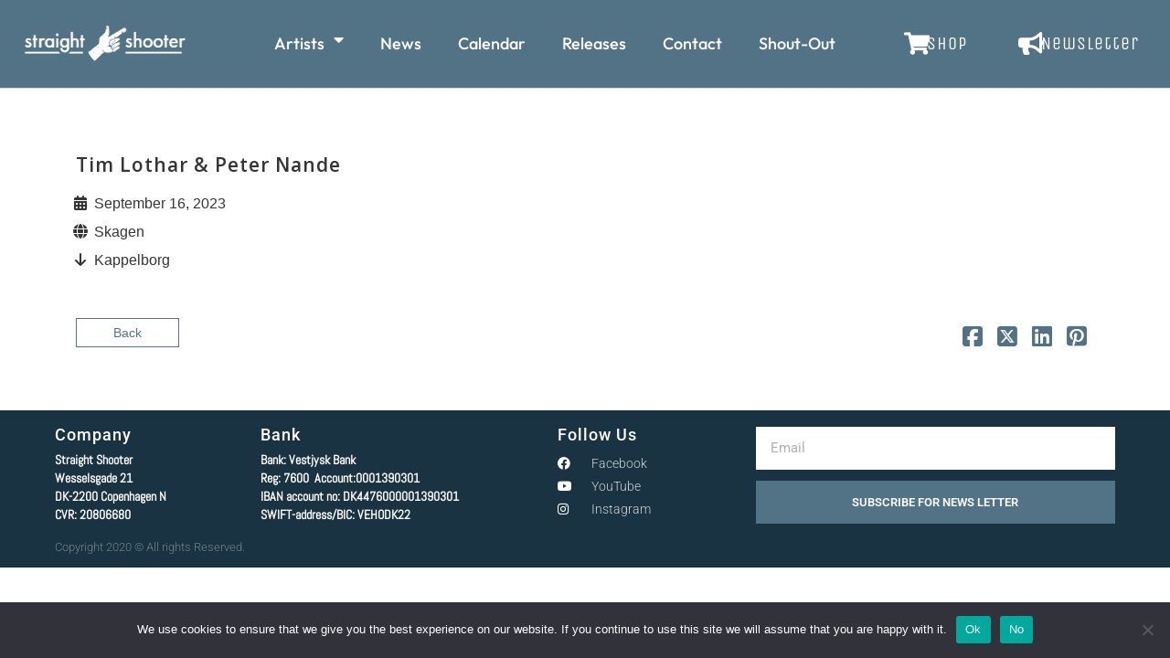

--- FILE ---
content_type: text/css
request_url: https://www.straightshooter.dk/wp-content/uploads/elementor/css/post-14853.css?ver=1768449738
body_size: 1465
content:
.elementor-14853 .elementor-element.elementor-element-27d1676f > .elementor-container > .elementor-column > .elementor-widget-wrap{align-content:center;align-items:center;}.elementor-14853 .elementor-element.elementor-element-27d1676f:not(.elementor-motion-effects-element-type-background), .elementor-14853 .elementor-element.elementor-element-27d1676f > .elementor-motion-effects-container > .elementor-motion-effects-layer{background-color:#527386;}.elementor-14853 .elementor-element.elementor-element-27d1676f{border-style:solid;border-width:0px 0px 1px 0px;border-color:#d8d8d8;transition:background 0.3s, border 0.3s, border-radius 0.3s, box-shadow 0.3s;}.elementor-14853 .elementor-element.elementor-element-27d1676f > .elementor-background-overlay{transition:background 0.3s, border-radius 0.3s, opacity 0.3s;}.elementor-widget-image .widget-image-caption{color:var( --e-global-color-text );font-family:var( --e-global-typography-text-font-family ), Sans-serif;font-weight:var( --e-global-typography-text-font-weight );}.elementor-14853 .elementor-element.elementor-element-b328e8f{margin:0px 0px calc(var(--kit-widget-spacing, 0px) + 0px) 0px;padding:11px 0px 0px 0px;}.elementor-widget-nav-menu .elementor-nav-menu .elementor-item{font-family:var( --e-global-typography-primary-font-family ), Sans-serif;font-weight:var( --e-global-typography-primary-font-weight );}.elementor-widget-nav-menu .elementor-nav-menu--main .elementor-item{color:var( --e-global-color-text );fill:var( --e-global-color-text );}.elementor-widget-nav-menu .elementor-nav-menu--main .elementor-item:hover,
					.elementor-widget-nav-menu .elementor-nav-menu--main .elementor-item.elementor-item-active,
					.elementor-widget-nav-menu .elementor-nav-menu--main .elementor-item.highlighted,
					.elementor-widget-nav-menu .elementor-nav-menu--main .elementor-item:focus{color:var( --e-global-color-accent );fill:var( --e-global-color-accent );}.elementor-widget-nav-menu .elementor-nav-menu--main:not(.e--pointer-framed) .elementor-item:before,
					.elementor-widget-nav-menu .elementor-nav-menu--main:not(.e--pointer-framed) .elementor-item:after{background-color:var( --e-global-color-accent );}.elementor-widget-nav-menu .e--pointer-framed .elementor-item:before,
					.elementor-widget-nav-menu .e--pointer-framed .elementor-item:after{border-color:var( --e-global-color-accent );}.elementor-widget-nav-menu{--e-nav-menu-divider-color:var( --e-global-color-text );}.elementor-widget-nav-menu .elementor-nav-menu--dropdown .elementor-item, .elementor-widget-nav-menu .elementor-nav-menu--dropdown  .elementor-sub-item{font-family:var( --e-global-typography-accent-font-family ), Sans-serif;font-weight:var( --e-global-typography-accent-font-weight );}.elementor-14853 .elementor-element.elementor-element-312d4136 .elementor-menu-toggle{margin-left:auto;background-color:rgba(0,0,0,0);}.elementor-14853 .elementor-element.elementor-element-312d4136 .elementor-nav-menu .elementor-item{font-family:"Outfit", Sans-serif;font-size:18px;font-weight:500;}.elementor-14853 .elementor-element.elementor-element-312d4136 .elementor-nav-menu--main .elementor-item{color:#FFFFFF;fill:#FFFFFF;padding-top:13px;padding-bottom:13px;}.elementor-14853 .elementor-element.elementor-element-312d4136 .elementor-nav-menu--main .elementor-item:hover,
					.elementor-14853 .elementor-element.elementor-element-312d4136 .elementor-nav-menu--main .elementor-item.elementor-item-active,
					.elementor-14853 .elementor-element.elementor-element-312d4136 .elementor-nav-menu--main .elementor-item.highlighted,
					.elementor-14853 .elementor-element.elementor-element-312d4136 .elementor-nav-menu--main .elementor-item:focus{color:#FFFFFF;fill:#FFFFFF;}.elementor-14853 .elementor-element.elementor-element-312d4136 .elementor-nav-menu--main:not(.e--pointer-framed) .elementor-item:before,
					.elementor-14853 .elementor-element.elementor-element-312d4136 .elementor-nav-menu--main:not(.e--pointer-framed) .elementor-item:after{background-color:#FFFFFF;}.elementor-14853 .elementor-element.elementor-element-312d4136 .e--pointer-framed .elementor-item:before,
					.elementor-14853 .elementor-element.elementor-element-312d4136 .e--pointer-framed .elementor-item:after{border-color:#FFFFFF;}.elementor-14853 .elementor-element.elementor-element-312d4136 .e--pointer-framed .elementor-item:before{border-width:4px;}.elementor-14853 .elementor-element.elementor-element-312d4136 .e--pointer-framed.e--animation-draw .elementor-item:before{border-width:0 0 4px 4px;}.elementor-14853 .elementor-element.elementor-element-312d4136 .e--pointer-framed.e--animation-draw .elementor-item:after{border-width:4px 4px 0 0;}.elementor-14853 .elementor-element.elementor-element-312d4136 .e--pointer-framed.e--animation-corners .elementor-item:before{border-width:4px 0 0 4px;}.elementor-14853 .elementor-element.elementor-element-312d4136 .e--pointer-framed.e--animation-corners .elementor-item:after{border-width:0 4px 4px 0;}.elementor-14853 .elementor-element.elementor-element-312d4136 .e--pointer-underline .elementor-item:after,
					 .elementor-14853 .elementor-element.elementor-element-312d4136 .e--pointer-overline .elementor-item:before,
					 .elementor-14853 .elementor-element.elementor-element-312d4136 .e--pointer-double-line .elementor-item:before,
					 .elementor-14853 .elementor-element.elementor-element-312d4136 .e--pointer-double-line .elementor-item:after{height:4px;}.elementor-14853 .elementor-element.elementor-element-312d4136 .elementor-nav-menu--dropdown{background-color:#f9f9f9;}.elementor-14853 .elementor-element.elementor-element-312d4136 .elementor-nav-menu--dropdown a:hover,
					.elementor-14853 .elementor-element.elementor-element-312d4136 .elementor-nav-menu--dropdown a:focus,
					.elementor-14853 .elementor-element.elementor-element-312d4136 .elementor-nav-menu--dropdown a.elementor-item-active,
					.elementor-14853 .elementor-element.elementor-element-312d4136 .elementor-nav-menu--dropdown a.highlighted,
					.elementor-14853 .elementor-element.elementor-element-312d4136 .elementor-menu-toggle:hover,
					.elementor-14853 .elementor-element.elementor-element-312d4136 .elementor-menu-toggle:focus{color:#FFFFFF;}.elementor-14853 .elementor-element.elementor-element-312d4136 .elementor-nav-menu--dropdown a:hover,
					.elementor-14853 .elementor-element.elementor-element-312d4136 .elementor-nav-menu--dropdown a:focus,
					.elementor-14853 .elementor-element.elementor-element-312d4136 .elementor-nav-menu--dropdown a.elementor-item-active,
					.elementor-14853 .elementor-element.elementor-element-312d4136 .elementor-nav-menu--dropdown a.highlighted{background-color:#527386;}.elementor-widget-icon-box.elementor-view-stacked .elementor-icon{background-color:var( --e-global-color-primary );}.elementor-widget-icon-box.elementor-view-framed .elementor-icon, .elementor-widget-icon-box.elementor-view-default .elementor-icon{fill:var( --e-global-color-primary );color:var( --e-global-color-primary );border-color:var( --e-global-color-primary );}.elementor-widget-icon-box .elementor-icon-box-title, .elementor-widget-icon-box .elementor-icon-box-title a{font-family:var( --e-global-typography-primary-font-family ), Sans-serif;font-weight:var( --e-global-typography-primary-font-weight );}.elementor-widget-icon-box .elementor-icon-box-title{color:var( --e-global-color-primary );}.elementor-widget-icon-box:has(:hover) .elementor-icon-box-title,
					 .elementor-widget-icon-box:has(:focus) .elementor-icon-box-title{color:var( --e-global-color-primary );}.elementor-widget-icon-box .elementor-icon-box-description{font-family:var( --e-global-typography-text-font-family ), Sans-serif;font-weight:var( --e-global-typography-text-font-weight );color:var( --e-global-color-text );}.elementor-14853 .elementor-element.elementor-element-31eea02{margin:0px 0px calc(var(--kit-widget-spacing, 0px) + 0px) 0px;padding:0px 0px 0px 45px;--icon-box-icon-margin:15px;}.elementor-14853 .elementor-element.elementor-element-31eea02 .elementor-icon-box-wrapper{align-items:center;text-align:left;}.elementor-14853 .elementor-element.elementor-element-31eea02.elementor-view-stacked .elementor-icon{background-color:#FFFFFF;}.elementor-14853 .elementor-element.elementor-element-31eea02.elementor-view-framed .elementor-icon, .elementor-14853 .elementor-element.elementor-element-31eea02.elementor-view-default .elementor-icon{fill:#FFFFFF;color:#FFFFFF;border-color:#FFFFFF;}.elementor-14853 .elementor-element.elementor-element-31eea02 .elementor-icon{font-size:25px;}.elementor-14853 .elementor-element.elementor-element-31eea02 .elementor-icon-box-title, .elementor-14853 .elementor-element.elementor-element-31eea02 .elementor-icon-box-title a{font-family:"Unica One", Sans-serif;font-size:20px;font-weight:400;}.elementor-14853 .elementor-element.elementor-element-31eea02 .elementor-icon-box-title{color:#FFFFFF;}.elementor-14853 .elementor-element.elementor-element-8df9419 .elementor-icon-box-wrapper{align-items:center;text-align:left;}.elementor-14853 .elementor-element.elementor-element-8df9419{--icon-box-icon-margin:12px;}.elementor-14853 .elementor-element.elementor-element-8df9419.elementor-view-stacked .elementor-icon{background-color:#FFFFFF;}.elementor-14853 .elementor-element.elementor-element-8df9419.elementor-view-framed .elementor-icon, .elementor-14853 .elementor-element.elementor-element-8df9419.elementor-view-default .elementor-icon{fill:#FFFFFF;color:#FFFFFF;border-color:#FFFFFF;}.elementor-14853 .elementor-element.elementor-element-8df9419 .elementor-icon{font-size:25px;}.elementor-14853 .elementor-element.elementor-element-8df9419 .elementor-icon-box-title, .elementor-14853 .elementor-element.elementor-element-8df9419 .elementor-icon-box-title a{font-family:"Unica One", Sans-serif;font-size:20px;font-weight:400;}.elementor-14853 .elementor-element.elementor-element-8df9419 .elementor-icon-box-title{color:#FFFFFF;}.elementor-14853 .elementor-element.elementor-element-01b7def > .elementor-container > .elementor-column > .elementor-widget-wrap{align-content:center;align-items:center;}.elementor-14853 .elementor-element.elementor-element-01b7def:not(.elementor-motion-effects-element-type-background), .elementor-14853 .elementor-element.elementor-element-01b7def > .elementor-motion-effects-container > .elementor-motion-effects-layer{background-color:#527386;}.elementor-14853 .elementor-element.elementor-element-01b7def > .elementor-container{min-height:130px;}.elementor-14853 .elementor-element.elementor-element-01b7def{border-style:solid;border-width:0px 0px 1px 0px;border-color:#d8d8d8;transition:background 0.3s, border 0.3s, border-radius 0.3s, box-shadow 0.3s;}.elementor-14853 .elementor-element.elementor-element-01b7def > .elementor-background-overlay{transition:background 0.3s, border-radius 0.3s, opacity 0.3s;}.elementor-14853 .elementor-element.elementor-element-12c6775{margin:0px 0px calc(var(--kit-widget-spacing, 0px) + 0px) 0px;padding:11px 0px 0px 0px;}.elementor-14853 .elementor-element.elementor-element-9a8dd86 .elementor-menu-toggle{margin-left:auto;background-color:rgba(0,0,0,0);}.elementor-14853 .elementor-element.elementor-element-9a8dd86 .elementor-nav-menu .elementor-item{font-family:"Outfit", Sans-serif;font-size:18px;font-weight:500;}.elementor-14853 .elementor-element.elementor-element-9a8dd86 .elementor-nav-menu--main .elementor-item{color:#FFFFFF;fill:#FFFFFF;padding-top:13px;padding-bottom:13px;}.elementor-14853 .elementor-element.elementor-element-9a8dd86 .elementor-nav-menu--main .elementor-item:hover,
					.elementor-14853 .elementor-element.elementor-element-9a8dd86 .elementor-nav-menu--main .elementor-item.elementor-item-active,
					.elementor-14853 .elementor-element.elementor-element-9a8dd86 .elementor-nav-menu--main .elementor-item.highlighted,
					.elementor-14853 .elementor-element.elementor-element-9a8dd86 .elementor-nav-menu--main .elementor-item:focus{color:#FFFFFF;fill:#FFFFFF;}.elementor-14853 .elementor-element.elementor-element-9a8dd86 .elementor-nav-menu--main:not(.e--pointer-framed) .elementor-item:before,
					.elementor-14853 .elementor-element.elementor-element-9a8dd86 .elementor-nav-menu--main:not(.e--pointer-framed) .elementor-item:after{background-color:#FFFFFF;}.elementor-14853 .elementor-element.elementor-element-9a8dd86 .e--pointer-framed .elementor-item:before,
					.elementor-14853 .elementor-element.elementor-element-9a8dd86 .e--pointer-framed .elementor-item:after{border-color:#FFFFFF;}.elementor-14853 .elementor-element.elementor-element-9a8dd86 .e--pointer-framed .elementor-item:before{border-width:4px;}.elementor-14853 .elementor-element.elementor-element-9a8dd86 .e--pointer-framed.e--animation-draw .elementor-item:before{border-width:0 0 4px 4px;}.elementor-14853 .elementor-element.elementor-element-9a8dd86 .e--pointer-framed.e--animation-draw .elementor-item:after{border-width:4px 4px 0 0;}.elementor-14853 .elementor-element.elementor-element-9a8dd86 .e--pointer-framed.e--animation-corners .elementor-item:before{border-width:4px 0 0 4px;}.elementor-14853 .elementor-element.elementor-element-9a8dd86 .e--pointer-framed.e--animation-corners .elementor-item:after{border-width:0 4px 4px 0;}.elementor-14853 .elementor-element.elementor-element-9a8dd86 .e--pointer-underline .elementor-item:after,
					 .elementor-14853 .elementor-element.elementor-element-9a8dd86 .e--pointer-overline .elementor-item:before,
					 .elementor-14853 .elementor-element.elementor-element-9a8dd86 .e--pointer-double-line .elementor-item:before,
					 .elementor-14853 .elementor-element.elementor-element-9a8dd86 .e--pointer-double-line .elementor-item:after{height:4px;}.elementor-14853 .elementor-element.elementor-element-9a8dd86 .elementor-nav-menu--dropdown{background-color:#f9f9f9;}.elementor-14853 .elementor-element.elementor-element-9a8dd86 .elementor-nav-menu--dropdown a:hover,
					.elementor-14853 .elementor-element.elementor-element-9a8dd86 .elementor-nav-menu--dropdown a:focus,
					.elementor-14853 .elementor-element.elementor-element-9a8dd86 .elementor-nav-menu--dropdown a.elementor-item-active,
					.elementor-14853 .elementor-element.elementor-element-9a8dd86 .elementor-nav-menu--dropdown a.highlighted,
					.elementor-14853 .elementor-element.elementor-element-9a8dd86 .elementor-menu-toggle:hover,
					.elementor-14853 .elementor-element.elementor-element-9a8dd86 .elementor-menu-toggle:focus{color:#FFFFFF;}.elementor-14853 .elementor-element.elementor-element-9a8dd86 .elementor-nav-menu--dropdown a:hover,
					.elementor-14853 .elementor-element.elementor-element-9a8dd86 .elementor-nav-menu--dropdown a:focus,
					.elementor-14853 .elementor-element.elementor-element-9a8dd86 .elementor-nav-menu--dropdown a.elementor-item-active,
					.elementor-14853 .elementor-element.elementor-element-9a8dd86 .elementor-nav-menu--dropdown a.highlighted{background-color:#527386;}.elementor-14853 .elementor-element.elementor-element-9a8dd86 div.elementor-menu-toggle{color:#FFFFFF;}.elementor-14853 .elementor-element.elementor-element-9a8dd86 div.elementor-menu-toggle svg{fill:#FFFFFF;}.elementor-theme-builder-content-area{height:400px;}.elementor-location-header:before, .elementor-location-footer:before{content:"";display:table;clear:both;}@media(min-width:768px){.elementor-14853 .elementor-element.elementor-element-1e6af625{width:18%;}.elementor-14853 .elementor-element.elementor-element-57bc6849{width:55%;}.elementor-14853 .elementor-element.elementor-element-87d4524{width:26.554%;}}@media(max-width:1024px){.elementor-14853 .elementor-element.elementor-element-27d1676f{padding:40px 20px 40px 20px;}.elementor-14853 .elementor-element.elementor-element-01b7def{padding:0px 20px 0px 20px;}.elementor-14853 .elementor-element.elementor-element-12c6775{padding:9px 0px 0px 0px;text-align:left;}.elementor-14853 .elementor-element.elementor-element-12c6775 img{width:54%;}}@media(max-width:767px){.elementor-14853 .elementor-element.elementor-element-27d1676f{padding:30px 20px 30px 20px;}.elementor-14853 .elementor-element.elementor-element-1e6af625{width:70%;}.elementor-14853 .elementor-element.elementor-element-57bc6849{width:30%;}.elementor-14853 .elementor-element.elementor-element-312d4136 .elementor-nav-menu--main > .elementor-nav-menu > li > .elementor-nav-menu--dropdown, .elementor-14853 .elementor-element.elementor-element-312d4136 .elementor-nav-menu__container.elementor-nav-menu--dropdown{margin-top:44px !important;}.elementor-14853 .elementor-element.elementor-element-01b7def > .elementor-container{min-height:4px;}.elementor-14853 .elementor-element.elementor-element-01b7def{padding:0px 20px 0px 20px;}.elementor-14853 .elementor-element.elementor-element-bfba2d8{width:70%;}.elementor-14853 .elementor-element.elementor-element-b9988c2{width:30%;}.elementor-14853 .elementor-element.elementor-element-9a8dd86 .elementor-nav-menu--main > .elementor-nav-menu > li > .elementor-nav-menu--dropdown, .elementor-14853 .elementor-element.elementor-element-9a8dd86 .elementor-nav-menu__container.elementor-nav-menu--dropdown{margin-top:44px !important;}}

--- FILE ---
content_type: text/css
request_url: https://www.straightshooter.dk/wp-content/uploads/elementor/css/post-321.css?ver=1768449738
body_size: 1518
content:
.elementor-321 .elementor-element.elementor-element-5ce2bfa8:not(.elementor-motion-effects-element-type-background), .elementor-321 .elementor-element.elementor-element-5ce2bfa8 > .elementor-motion-effects-container > .elementor-motion-effects-layer{background-color:#193342;}.elementor-321 .elementor-element.elementor-element-5ce2bfa8 > .elementor-container{max-width:1200px;}.elementor-321 .elementor-element.elementor-element-5ce2bfa8{transition:background 0.3s, border 0.3s, border-radius 0.3s, box-shadow 0.3s;padding:28px 0px 55px 0px;}.elementor-321 .elementor-element.elementor-element-5ce2bfa8 > .elementor-background-overlay{transition:background 0.3s, border-radius 0.3s, opacity 0.3s;}.elementor-321 .elementor-element.elementor-element-67232380{margin-top:-30px;margin-bottom:-59px;}.elementor-widget-heading .elementor-heading-title{font-family:var( --e-global-typography-primary-font-family ), Sans-serif;font-weight:var( --e-global-typography-primary-font-weight );color:var( --e-global-color-primary );}.elementor-321 .elementor-element.elementor-element-51b16dcf .elementor-heading-title{font-size:18px;font-weight:500;color:#ffffff;}.elementor-widget-text-editor{font-family:var( --e-global-typography-text-font-family ), Sans-serif;font-weight:var( --e-global-typography-text-font-weight );color:var( --e-global-color-text );}.elementor-widget-text-editor.elementor-drop-cap-view-stacked .elementor-drop-cap{background-color:var( --e-global-color-primary );}.elementor-widget-text-editor.elementor-drop-cap-view-framed .elementor-drop-cap, .elementor-widget-text-editor.elementor-drop-cap-view-default .elementor-drop-cap{color:var( --e-global-color-primary );border-color:var( --e-global-color-primary );}.elementor-321 .elementor-element.elementor-element-2cf8d80{margin:-21px 0px calc(var(--kit-widget-spacing, 0px) + 0px) 0px;padding:0px 0px 0px 0px;font-family:"Abel", Sans-serif;color:#FFFFFF;}.elementor-321 .elementor-element.elementor-element-68c26a2c{margin:-11px 0px calc(var(--kit-widget-spacing, 0px) + 0px) 0px;text-align:left;}.elementor-321 .elementor-element.elementor-element-68c26a2c .elementor-heading-title{font-size:13px;font-weight:300;color:rgba(255,255,255,0.39);}.elementor-321 .elementor-element.elementor-element-72ee62f0 > .elementor-element-populated{margin:0px 0px 0px -23px;--e-column-margin-right:0px;--e-column-margin-left:-23px;}.elementor-321 .elementor-element.elementor-element-c1dcd25 .elementor-heading-title{font-size:18px;font-weight:500;color:#ffffff;}.elementor-321 .elementor-element.elementor-element-d578403{margin:-21px 0px calc(var(--kit-widget-spacing, 0px) + 0px) 0px;font-family:"Abel", Sans-serif;color:#FFFFFF;}.elementor-321 .elementor-element.elementor-element-bb62d9e > .elementor-element-populated{margin:0px 0px 0px -40px;--e-column-margin-right:0px;--e-column-margin-left:-40px;}.elementor-321 .elementor-element.elementor-element-76607c81 .elementor-heading-title{font-size:18px;font-weight:500;color:#ffffff;}.elementor-widget-icon-list .elementor-icon-list-item:not(:last-child):after{border-color:var( --e-global-color-text );}.elementor-widget-icon-list .elementor-icon-list-icon i{color:var( --e-global-color-primary );}.elementor-widget-icon-list .elementor-icon-list-icon svg{fill:var( --e-global-color-primary );}.elementor-widget-icon-list .elementor-icon-list-item > .elementor-icon-list-text, .elementor-widget-icon-list .elementor-icon-list-item > a{font-family:var( --e-global-typography-text-font-family ), Sans-serif;font-weight:var( --e-global-typography-text-font-weight );}.elementor-widget-icon-list .elementor-icon-list-text{color:var( --e-global-color-secondary );}.elementor-321 .elementor-element.elementor-element-4d429623{margin:-8px 0px calc(var(--kit-widget-spacing, 0px) + 0px) 0px;--icon-vertical-offset:0px;}.elementor-321 .elementor-element.elementor-element-4d429623 .elementor-icon-list-items:not(.elementor-inline-items) .elementor-icon-list-item:not(:last-child){padding-block-end:calc(5px/2);}.elementor-321 .elementor-element.elementor-element-4d429623 .elementor-icon-list-items:not(.elementor-inline-items) .elementor-icon-list-item:not(:first-child){margin-block-start:calc(5px/2);}.elementor-321 .elementor-element.elementor-element-4d429623 .elementor-icon-list-items.elementor-inline-items .elementor-icon-list-item{margin-inline:calc(5px/2);}.elementor-321 .elementor-element.elementor-element-4d429623 .elementor-icon-list-items.elementor-inline-items{margin-inline:calc(-5px/2);}.elementor-321 .elementor-element.elementor-element-4d429623 .elementor-icon-list-items.elementor-inline-items .elementor-icon-list-item:after{inset-inline-end:calc(-5px/2);}.elementor-321 .elementor-element.elementor-element-4d429623 .elementor-icon-list-icon i{color:#ffffff;transition:color 0.3s;}.elementor-321 .elementor-element.elementor-element-4d429623 .elementor-icon-list-icon svg{fill:#ffffff;transition:fill 0.3s;}.elementor-321 .elementor-element.elementor-element-4d429623 .elementor-icon-list-icon{padding-inline-end:15px;}.elementor-321 .elementor-element.elementor-element-4d429623 .elementor-icon-list-item > .elementor-icon-list-text, .elementor-321 .elementor-element.elementor-element-4d429623 .elementor-icon-list-item > a{font-size:14px;font-weight:300;}.elementor-321 .elementor-element.elementor-element-4d429623 .elementor-icon-list-text{color:rgba(255,255,255,0.79);transition:color 0.3s;}.elementor-widget-form .elementor-field-group > label, .elementor-widget-form .elementor-field-subgroup label{color:var( --e-global-color-text );}.elementor-widget-form .elementor-field-group > label{font-family:var( --e-global-typography-text-font-family ), Sans-serif;font-weight:var( --e-global-typography-text-font-weight );}.elementor-widget-form .elementor-field-type-html{color:var( --e-global-color-text );font-family:var( --e-global-typography-text-font-family ), Sans-serif;font-weight:var( --e-global-typography-text-font-weight );}.elementor-widget-form .elementor-field-group .elementor-field{color:var( --e-global-color-text );}.elementor-widget-form .elementor-field-group .elementor-field, .elementor-widget-form .elementor-field-subgroup label{font-family:var( --e-global-typography-text-font-family ), Sans-serif;font-weight:var( --e-global-typography-text-font-weight );}.elementor-widget-form .elementor-button{font-family:var( --e-global-typography-accent-font-family ), Sans-serif;font-weight:var( --e-global-typography-accent-font-weight );}.elementor-widget-form .e-form__buttons__wrapper__button-next{background-color:var( --e-global-color-accent );}.elementor-widget-form .elementor-button[type="submit"]{background-color:var( --e-global-color-accent );}.elementor-widget-form .e-form__buttons__wrapper__button-previous{background-color:var( --e-global-color-accent );}.elementor-widget-form .elementor-message{font-family:var( --e-global-typography-text-font-family ), Sans-serif;font-weight:var( --e-global-typography-text-font-weight );}.elementor-widget-form .e-form__indicators__indicator, .elementor-widget-form .e-form__indicators__indicator__label{font-family:var( --e-global-typography-accent-font-family ), Sans-serif;font-weight:var( --e-global-typography-accent-font-weight );}.elementor-widget-form{--e-form-steps-indicator-inactive-primary-color:var( --e-global-color-text );--e-form-steps-indicator-active-primary-color:var( --e-global-color-accent );--e-form-steps-indicator-completed-primary-color:var( --e-global-color-accent );--e-form-steps-indicator-progress-color:var( --e-global-color-accent );--e-form-steps-indicator-progress-background-color:var( --e-global-color-text );--e-form-steps-indicator-progress-meter-color:var( --e-global-color-text );}.elementor-widget-form .e-form__indicators__indicator__progress__meter{font-family:var( --e-global-typography-accent-font-family ), Sans-serif;font-weight:var( --e-global-typography-accent-font-weight );}.elementor-321 .elementor-element.elementor-element-29ea421f .elementor-field-group{margin-bottom:12px;}.elementor-321 .elementor-element.elementor-element-29ea421f .elementor-field-group.recaptcha_v3-bottomleft, .elementor-321 .elementor-element.elementor-element-29ea421f .elementor-field-group.recaptcha_v3-bottomright{margin-bottom:0;}.elementor-321 .elementor-element.elementor-element-29ea421f .elementor-form-fields-wrapper{margin-bottom:-12px;}body.rtl .elementor-321 .elementor-element.elementor-element-29ea421f .elementor-labels-inline .elementor-field-group > label{padding-left:0px;}body:not(.rtl) .elementor-321 .elementor-element.elementor-element-29ea421f .elementor-labels-inline .elementor-field-group > label{padding-right:0px;}body .elementor-321 .elementor-element.elementor-element-29ea421f .elementor-labels-above .elementor-field-group > label{padding-bottom:0px;}.elementor-321 .elementor-element.elementor-element-29ea421f .elementor-field-group > label{font-size:15px;font-weight:600;}.elementor-321 .elementor-element.elementor-element-29ea421f .elementor-field-type-html{padding-bottom:0px;}.elementor-321 .elementor-element.elementor-element-29ea421f .elementor-field-group .elementor-field, .elementor-321 .elementor-element.elementor-element-29ea421f .elementor-field-subgroup label{font-size:15px;font-weight:400;}.elementor-321 .elementor-element.elementor-element-29ea421f .elementor-field-group .elementor-field:not(.elementor-select-wrapper){background-color:#ffffff;border-width:0px 0px 0px 0px;border-radius:0px 0px 0px 0px;}.elementor-321 .elementor-element.elementor-element-29ea421f .elementor-field-group .elementor-select-wrapper select{background-color:#ffffff;border-width:0px 0px 0px 0px;border-radius:0px 0px 0px 0px;}.elementor-321 .elementor-element.elementor-element-29ea421f .elementor-button{font-size:13px;font-weight:600;text-transform:uppercase;border-radius:0px 0px 0px 0px;}.elementor-321 .elementor-element.elementor-element-29ea421f .e-form__buttons__wrapper__button-next{background-color:#527386;color:#ffffff;}.elementor-321 .elementor-element.elementor-element-29ea421f .elementor-button[type="submit"]{background-color:#527386;color:#ffffff;}.elementor-321 .elementor-element.elementor-element-29ea421f .elementor-button[type="submit"] svg *{fill:#ffffff;}.elementor-321 .elementor-element.elementor-element-29ea421f .e-form__buttons__wrapper__button-previous{color:#ffffff;}.elementor-321 .elementor-element.elementor-element-29ea421f .e-form__buttons__wrapper__button-next:hover{background-color:#DA830F;color:#ffffff;}.elementor-321 .elementor-element.elementor-element-29ea421f .elementor-button[type="submit"]:hover{background-color:#DA830F;color:#ffffff;}.elementor-321 .elementor-element.elementor-element-29ea421f .elementor-button[type="submit"]:hover svg *{fill:#ffffff;}.elementor-321 .elementor-element.elementor-element-29ea421f .e-form__buttons__wrapper__button-previous:hover{color:#ffffff;}.elementor-321 .elementor-element.elementor-element-29ea421f{--e-form-steps-indicators-spacing:20px;--e-form-steps-indicator-padding:30px;--e-form-steps-indicator-inactive-secondary-color:#ffffff;--e-form-steps-indicator-active-secondary-color:#ffffff;--e-form-steps-indicator-completed-secondary-color:#ffffff;--e-form-steps-divider-width:1px;--e-form-steps-divider-gap:10px;}.elementor-theme-builder-content-area{height:400px;}.elementor-location-header:before, .elementor-location-footer:before{content:"";display:table;clear:both;}@media(min-width:768px){.elementor-321 .elementor-element.elementor-element-0b93c78{width:21%;}.elementor-321 .elementor-element.elementor-element-72ee62f0{width:29%;}.elementor-321 .elementor-element.elementor-element-bb62d9e{width:15%;}.elementor-321 .elementor-element.elementor-element-1c642ec3{width:35%;}}@media(max-width:1024px){.elementor-321 .elementor-element.elementor-element-5ce2bfa8{padding:30px 10px 30px 10px;}.elementor-321 .elementor-element.elementor-element-2cf8d80{font-size:10px;}.elementor-321 .elementor-element.elementor-element-68c26a2c .elementor-heading-title{font-size:11px;}.elementor-321 .elementor-element.elementor-element-d578403{font-size:11px;}.elementor-321 .elementor-element.elementor-element-4d429623 .elementor-icon-list-item > .elementor-icon-list-text, .elementor-321 .elementor-element.elementor-element-4d429623 .elementor-icon-list-item > a{font-size:13px;}}@media(max-width:767px){.elementor-321 .elementor-element.elementor-element-5ce2bfa8{padding:20px 20px 20px 20px;}.elementor-321 .elementor-element.elementor-element-46b5e2e4 > .elementor-element-populated{padding:0px 0px 0px 0px;}.elementor-321 .elementor-element.elementor-element-0b93c78{width:50%;}.elementor-321 .elementor-element.elementor-element-0b93c78 > .elementor-element-populated{margin:18px 0px 0px 0px;--e-column-margin-right:0px;--e-column-margin-left:0px;}.elementor-321 .elementor-element.elementor-element-68c26a2c{text-align:center;}.elementor-321 .elementor-element.elementor-element-68c26a2c .elementor-heading-title{line-height:18px;}.elementor-321 .elementor-element.elementor-element-72ee62f0{width:50%;}.elementor-321 .elementor-element.elementor-element-72ee62f0 > .elementor-element-populated{margin:20px 0px 0px 0px;--e-column-margin-right:0px;--e-column-margin-left:0px;}.elementor-321 .elementor-element.elementor-element-bb62d9e > .elementor-element-populated{margin:0px 0px 0px 0px;--e-column-margin-right:0px;--e-column-margin-left:0px;}.elementor-321 .elementor-element.elementor-element-1c642ec3 > .elementor-element-populated{margin:20px 0px 20px 0px;--e-column-margin-right:0px;--e-column-margin-left:0px;}}

--- FILE ---
content_type: text/css
request_url: https://www.straightshooter.dk/wp-content/uploads/elementor/css/post-8371.css?ver=1768449738
body_size: 534
content:
.elementor-8371 .elementor-element.elementor-element-222d7cad > .elementor-container > .elementor-column > .elementor-widget-wrap{align-content:center;align-items:center;}.elementor-8371 .elementor-element.elementor-element-222d7cad > .elementor-container{min-height:89vh;}.elementor-8371 .elementor-element.elementor-element-222d7cad{border-style:solid;border-width:50px 75px 50px 75px;border-color:#ffffff;}.elementor-8371 .elementor-element.elementor-element-69f471db > .elementor-element-populated{box-shadow:12px 14px 19px 0px rgba(0,0,0,0.5) inset;}.elementor-widget-heading .elementor-heading-title{font-family:var( --e-global-typography-primary-font-family ), Sans-serif;font-weight:var( --e-global-typography-primary-font-weight );color:var( --e-global-color-primary );}.elementor-8371 .elementor-element.elementor-element-42fdced{text-align:center;}.elementor-8371 .elementor-element.elementor-element-42fdced .elementor-heading-title{font-family:"Unica One", Sans-serif;font-size:45px;font-weight:600;text-shadow:0px 0px 10px rgba(0,0,0,0.3);color:#FFFFFF;}.elementor-widget-button .elementor-button{background-color:var( --e-global-color-accent );font-family:var( --e-global-typography-accent-font-family ), Sans-serif;font-weight:var( --e-global-typography-accent-font-weight );}.elementor-8371 .elementor-element.elementor-element-4802860 .elementor-button{background-color:#FFFFFF;font-family:"Unica One", Sans-serif;font-size:26px;font-weight:500;fill:#000000;color:#000000;border-style:solid;border-width:1px 1px 1px 1px;border-color:#000000;border-radius:0px 0px 0px 0px;}.elementor-8371 .elementor-element.elementor-element-4802860 .elementor-button:hover, .elementor-8371 .elementor-element.elementor-element-4802860 .elementor-button:focus{background-color:#527386;color:#FFFFFF;border-color:#000000;}.elementor-8371 .elementor-element.elementor-element-4802860{margin:0px 0px calc(var(--kit-widget-spacing, 0px) + 0px) 0px;box-shadow:0px 0px 10px 0px rgba(0,0,0,0.5);}.elementor-8371 .elementor-element.elementor-element-4802860 .elementor-button:hover svg, .elementor-8371 .elementor-element.elementor-element-4802860 .elementor-button:focus svg{fill:#FFFFFF;}.elementor-8371 .elementor-element.elementor-element-4d8acef .elementor-button{background-color:#FFFFFF;font-family:"Unica One", Sans-serif;font-size:26px;font-weight:500;fill:#000000;color:#000000;border-style:solid;border-width:1px 1px 1px 1px;border-color:#000000;border-radius:0px 0px 0px 0px;}.elementor-8371 .elementor-element.elementor-element-4d8acef .elementor-button:hover, .elementor-8371 .elementor-element.elementor-element-4d8acef .elementor-button:focus{background-color:#527386;color:#FFFFFF;border-color:#000000;}.elementor-8371 .elementor-element.elementor-element-4d8acef{margin:0px 0px calc(var(--kit-widget-spacing, 0px) + 0px) 0px;box-shadow:0px 0px 10px 0px rgba(0,0,0,0.5);}.elementor-8371 .elementor-element.elementor-element-4d8acef .elementor-button:hover svg, .elementor-8371 .elementor-element.elementor-element-4d8acef .elementor-button:focus svg{fill:#FFFFFF;}.elementor-8371 .elementor-element.elementor-element-83cb608 .elementor-button{background-color:#FFFFFF;font-family:"Unica One", Sans-serif;font-size:26px;font-weight:500;fill:#000000;color:#000000;border-style:solid;border-width:1px 1px 1px 1px;border-color:#000000;border-radius:0px 0px 0px 0px;}.elementor-8371 .elementor-element.elementor-element-83cb608 .elementor-button:hover, .elementor-8371 .elementor-element.elementor-element-83cb608 .elementor-button:focus{background-color:#527386;color:#FFFFFF;border-color:#000000;}.elementor-8371 .elementor-element.elementor-element-83cb608{margin:0px 0px calc(var(--kit-widget-spacing, 0px) + 0px) 0px;box-shadow:0px 0px 10px 0px rgba(0,0,0,0.5);}.elementor-8371 .elementor-element.elementor-element-83cb608 .elementor-button:hover svg, .elementor-8371 .elementor-element.elementor-element-83cb608 .elementor-button:focus svg{fill:#FFFFFF;}#elementor-popup-modal-8371 .dialog-widget-content{background-color:#52738680;}#elementor-popup-modal-8371{background-color:rgba(0,0,0,.8);justify-content:center;align-items:center;pointer-events:all;}#elementor-popup-modal-8371 .dialog-message{width:100vw;height:100vh;align-items:center;}#elementor-popup-modal-8371 .dialog-close-button{display:flex;}@media(max-width:1024px){.elementor-8371 .elementor-element.elementor-element-222d7cad > .elementor-container{min-height:90vh;}.elementor-8371 .elementor-element.elementor-element-222d7cad{border-width:50px 50px 50px 50px;}}@media(max-width:767px){.elementor-8371 .elementor-element.elementor-element-222d7cad > .elementor-container{min-height:96vh;}.elementor-8371 .elementor-element.elementor-element-222d7cad{border-width:15px 15px 15px 15px;padding:0px 20px 0px 20px;}}

--- FILE ---
content_type: application/javascript
request_url: https://www.straightshooter.dk/wp-content/themes/sonaar/dist/js/sonaar.scripts.min.js?ver=4.28
body_size: 86409
content:
var $jscomp$this=this;function clamp_css_byte(e){return(e=Math.round(e))<0?0:255<e?255:e}function clamp_css_float(e){return e<0?0:1<e?1:e}function parse_css_int(e){return clamp_css_byte("%"===e[e.length-1]?parseFloat(e)/100*255:parseInt(e))}function parse_css_float(e){return clamp_css_float("%"===e[e.length-1]?parseFloat(e)/100:parseFloat(e))}function css_hue_to_rgb(e,t,n){return n<0?n+=1:1<n&&--n,6*n<1?e+(t-e)*n*6:2*n<1?t:3*n<2?e+(t-e)*(2/3-n)*6:e}function parseCSSColor(e){e=e.replace(/ /g,"").toLowerCase();if(e in kCSSColorTable)return kCSSColorTable[e].slice();if("#"===e[0])return 4===e.length?0<=(t=parseInt(e.substr(1),16))&&t<=4095?[(3840&t)>>4|(3840&t)>>8,240&t|(240&t)>>4,15&t|(15&t)<<4,1]:null:7===e.length&&0<=(t=parseInt(e.substr(1),16))&&t<=16777215?[(16711680&t)>>16,(65280&t)>>8,255&t,1]:null;var t=e.indexOf("("),n=e.indexOf(")");if(-1!==t&&n+1===e.length){var i,r,a,s=e.substr(0,t),o=e.substr(t+1,n-(t+1)).split(","),l=1;switch(s){case"rgba":if(4!==o.length)return null;l=parse_css_float(o.pop());case"rgb":return 3!==o.length?null:[parse_css_int(o[0]),parse_css_int(o[1]),parse_css_int(o[2]),l];case"hsla":if(4!==o.length)return null;l=parse_css_float(o.pop());case"hsl":return 3!==o.length?null:(i=(parseFloat(o[0])%360+360)%360/360,a=parse_css_float(o[1]),[clamp_css_byte(255*css_hue_to_rgb(a=2*(r=parse_css_float(o[2]))-(r=r<=.5?r*(a+1):r+a-r*a),r,i+1/3)),clamp_css_byte(255*css_hue_to_rgb(a,r,i)),clamp_css_byte(255*css_hue_to_rgb(a,r,i-1/3)),l]);default:return null}}return null}!function(e,t){"function"==typeof define&&define.amd?define([],t):"object"==typeof module&&module.exports?module.exports=t():e.anime=t()}(this,function(){function r(e){if(!O.col(e))try{return document.querySelectorAll(e)}catch(e){}}function u(e){return e.reduce(function(e,t){return e.concat(O.arr(t)?u(t):t)},[])}function c(e){return O.arr(e)?e:(e=O.str(e)?r(e)||e:e)instanceof NodeList||e instanceof HTMLCollection?[].slice.call(e):[e]}function a(e,t){return e.some(function(e){return e===t})}function d(e){var t,n={};for(t in e)n[t]=e[t];return n}function h(e,t){var n,i=d(e);for(n in e)i[n]=(t.hasOwnProperty(n)?t:e)[n];return i}function f(e,t){var n,i=d(e);for(n in t)i[n]=(O.und(e[n])?t:e)[n];return i}function p(e){if(e=/([\+\-]?[0-9#\.]+)(%|px|pt|em|rem|in|cm|mm|ex|pc|vw|vh|deg|rad|turn)?/.exec(e))return e[2]}function l(e,t){return O.fnc(e)?e(t.target,t.id,t.total):e}function v(e,t){if(t in e.style)return getComputedStyle(e).getPropertyValue(t.replace(/([a-z])([A-Z])/g,"$1-$2").toLowerCase())||"0"}function m(e,t){return O.dom(e)&&a(i,t)?"transform":O.dom(e)&&(e.getAttribute(t)||O.svg(e)&&e[t])?"attribute":O.dom(e)&&"transform"!==t&&v(e,t)?"css":null!=e[t]?"object":void 0}function g(e,t){switch(m(e,t)){case"transform":var n=e,i=t,r=-1<(r=i).indexOf("translate")?"px":-1<r.indexOf("rotate")||-1<r.indexOf("skew")?"deg":void 0,r=-1<i.indexOf("scale")?1:0+r;if(!(n=n.style.transform))return r;for(var a,s=[],o=[],l=/(\w+)\((.+?)\)/g;a=l.exec(n);)s.push(a[1]),o.push(a[2]);return(n=o.filter(function(e,t){return s[t]===i})).length?n[0]:r;case"css":return v(e,t);case"attribute":return e.getAttribute(t)}return e[t]||0}function y(e,t){var n=/^(\*=|\+=|-=)/.exec(e);if(!n)return e;switch(t=parseFloat(t),e=parseFloat(e.replace(n[0],"")),n[0][0]){case"+":return t+e;case"-":return t-e;case"*":return t*e}}function w(e){return O.obj(e)&&e.hasOwnProperty("totalLength")}function _(e,t){var n,i,r,a,s,o=/-?\d*\.?\d+/g;function l(e,t,n){return n<0&&(n+=1),1<n&&--n,n<1/6?e+6*(t-e)*n:n<.5?t:n<2/3?e+(t-e)*(2/3-n)*6:e}return e=w(e)?e.totalLength:e,t=O.col(e)?O.rgb(e)?e:O.hex(e)?(r=(r=e).replace(/^#?([a-f\d])([a-f\d])([a-f\d])$/i,function(e,t,n,i){return t+t+n+n+i+i}),a=/^#?([a-f\d]{2})([a-f\d]{2})([a-f\d]{2})$/i.exec(r),r=parseInt(a[1],16),s=parseInt(a[2],16),"rgb("+r+","+s+","+parseInt(a[3],16)+")"):O.hsl(e)?(r=e,s=/hsl\((\d+),\s*([\d.]+)%,\s*([\d.]+)%\)/g.exec(r),r=parseInt(s[1])/360,a=parseInt(s[2])/100,s=parseInt(s[3])/100,0==a?a=s=r=s:(a=l(i=2*s-(n=s<.5?s*(1+a):s+a-s*a),n,r+1/3),s=l(i,n,r),r=l(i,n,r-1/3)),"rgb("+255*a+","+255*s+","+255*r+")"):void 0:(e=(i=p(e))?e.substr(0,e.length-i.length):e,t?e+t:e),{original:t+="",numbers:t.match(o)?t.match(o).map(Number):[0],strings:t.split(o)}}function b(e){return(e?u(O.arr(e)?e.map(c):c(e)):[]).filter(function(e,t,n){return n.indexOf(e)===t})}function x(a,s){var o;return a.tweens.map(function(e){var t=(e=function(e,t){var n,i={};for(n in e){var r=l(e[n],t);O.arr(r)&&(1===(r=r.map(function(e){return l(e,t)})).length&&(r=r[0])),i[n]=r}return i.duration=parseFloat(i.duration),i.delay=parseFloat(i.delay),i}(e,s)).value,n=g(s.target,a.name),i=o?o.to.original:n,i=O.arr(t)?t[0]:i,r=y(O.arr(t)?t[1]:t,i),n=p(r)||p(i)||p(n);return e.isPath=w(t),e.from=_(i,n),e.to=_(r,n),e.start=o?o.end:a.offset,e.end=e.start+e.delay+e.duration,e.easing=function(e){return O.arr(e)?N.apply(this,e):R[e]}(e.easing),e.elasticity=(1e3-Math.min(Math.max(e.elasticity,1),999))/1e3,O.col(e.from.original)&&(e.round=1),o=e})}function k(t,e,n){var i="delay"===t?Math.min:Math.max;return e.length?i.apply(Math,e.map(function(e){return e[t]})):n[t]}function n(e){var t,n,r,i=h(C,e),a=h(T,e),s=(s=e.targets,(n=b(s)).map(function(e,t){return{target:e,id:t,total:n.length}})),o=[],l=f(i,a);for(t in e)l.hasOwnProperty(t)||"targets"===t||o.push({name:t,offset:l.offset,tweens:function(e,n){var t,i=d(n);return O.arr(e)&&(2!==(t=e.length)||O.obj(e[0])?O.fnc(n.duration)||(i.duration=n.duration/t):e={value:e}),c(e).map(function(e,t){return t=t?0:n.delay,e=O.obj(e)&&!w(e)?e:{value:e},O.und(e.delay)&&(e.delay=t),e}).map(function(e){return f(e,i)})}(e[t],a)});return r=o,f(i,{animatables:s,animations:e=u(s.map(function(i){return r.map(function(e){var t,n=m(i.target,e.name);return e=n?(t=x(e,i),{type:n,property:e.name,animatable:i,tweens:t,duration:t[t.length-1].end,delay:t[0].delay}):void 0})})).filter(function(e){return!O.und(e)}),duration:k("duration",e,a),delay:k("delay",e,a)})}function s(e){function o(){return window.Promise&&new Promise(function(e){return m=e})}function l(e){return y.reversed?y.duration-e:e}function u(t){for(var e=0,n={},i=y.animations,r={};e<i.length;){var a=i[e],s=a.animatable,o=a.tweens;r.tween=o.filter(function(e){return t<e.end})[0]||o[o.length-1],r.isPath$0=r.tween.isPath,r.round=r.tween.round,r.eased=r.tween.easing(Math.min(Math.max(t-r.tween.start-r.tween.delay,0),r.tween.duration)/r.tween.duration,r.tween.elasticity),o=function(i,e){return e.reduce(function(e,t,n){return e+i[n-1]+t})}(r.tween.to.numbers.map(function(n){return function(e,t){return e=(t=n.isPath$0?0:n.tween.from.numbers[t])+n.eased*(e-t),n.isPath$0&&(e=function(t,n){function e(e){return t.el.getPointAtLength(1<=n+(e=void 0===e?0:e)?n+e:0)}var i=e(),r=e(-1),a=e(1);switch(t.property){case"x":return i.x;case"y":return i.y;case"angle":return 180*Math.atan2(a.y-r.y,a.x-r.x)/Math.PI}}(n.tween.value,e)),e=n.round?Math.round(e*n.round)/n.round:e}}(r)),r.tween.to.strings),P[a.type](s.target,a.property,o,n,s.id),a.currentValue=o,e++,r={isPath$0:r.isPath$0,tween:r.tween,eased:r.eased,round:r.round}}if(n)for(var l in n)S=S||(v(document.body,"transform")?"transform":"-webkit-transform"),y.animatables[l].target.style[S]=n[l].join(" ");y.currentTime=t,y.progress=t/y.duration*100}function c(e){y[e]&&y[e](y)}function d(){y.remaining&&!0!==y.remaining&&y.remaining--}function t(e){var t=y.duration,n=y.offset,i=y.delay,r=y.currentTime,a=y.reversed,s=l(e);if(n<(s=Math.min(Math.max(s,0),t))&&s<t?(u(s),!y.began&&i<=s&&(y.began=!0,c("begin")),c("run")):(s<=n&&0!==r&&(u(0),a&&d()),t<=s&&r!==t&&(u(t),a||d())),t<=e&&(y.remaining?(f=h,"alternate"===y.direction&&(y.reversed=!y.reversed)):(y.pause(),m(),g=o(),y.completed||(y.completed=!0,c("complete"))),p=0),y.children)for(e=y.children,t=0;t<e.length;t++)e[t].seek(s);c("update")}e=void 0===e?{}:e;var h,f,p=0,m=null,g=o(),y=n(e);return y.reset=function(){var e=y.direction,t=y.loop;y.currentTime=0,y.progress=0,y.paused=!0,y.began=!1,y.completed=!1,y.reversed="reverse"===e,y.remaining="alternate"===e&&1===t?2:t},y.tick=function(e){t((p+(h=e)-(f=f||h))*s.speed)},y.seek=function(e){t(l(e))},y.pause=function(){var e=D.indexOf(y);-1<e&&D.splice(e,1),y.paused=!0},y.play=function(){y.paused&&(y.paused=!1,f=0,p=y.completed?0:l(y.currentTime),D.push(y),I||M())},y.reverse=function(){y.reversed=!y.reversed,f=0,p=l(y.currentTime)},y.restart=function(){y.pause(),y.reset(),y.play()},y.finished=g,y.reset(),y.autoplay&&y.play(),y}var S,C={update:void 0,begin:void 0,run:void 0,complete:void 0,loop:1,direction:"normal",autoplay:!0,offset:0},T={duration:1e3,delay:0,easing:"easeOutElastic",elasticity:500,round:0},i="translateX translateY translateZ rotate rotateX rotateY rotateZ scale scaleX scaleY scaleZ skewX skewY".split(" "),O={arr:function(e){return Array.isArray(e)},obj:function(e){return-1<Object.prototype.toString.call(e).indexOf("Object")},svg:function(e){return e instanceof SVGElement},dom:function(e){return e.nodeType||O.svg(e)},str:function(e){return"string"==typeof e},fnc:function(e){return"function"==typeof e},und:function(e){return void 0===e},hex:function(e){return/(^#[0-9A-F]{6}$)|(^#[0-9A-F]{3}$)/i.test(e)},rgb:function(e){return/^rgb/.test(e)},hsl:function(e){return/^hsl/.test(e)},col:function(e){return O.hex(e)||O.rgb(e)||O.hsl(e)}},N=function(s,o,l,u){if(0<=s&&s<=1&&0<=l&&l<=1){var c=new Float32Array(11);if(s!==o||l!==u)for(var e=0;e<11;++e)c[e]=$(.1*e,s,l);return function(e){if(s===o&&l===u)return e;if(0===e)return 0;if(1===e)return 1;for(var t=0,n=1;10!==n&&c[n]<=e;++n)t+=.1;var n=t+(e-c[--n])/(c[n+1]-c[n])*.1,i=3*(1-3*l+3*s)*n*n+2*(3*l-6*s)*n+3*s;if(.001<=i){for(t=0;t<4&&0!==(i=3*(1-3*l+3*s)*n*n+2*(3*l-6*s)*n+3*s);++t)var r=$(n,s,l)-e,n=n-r/i;e=n}else if(0===i)e=n;else{for(var n=t,t=t+.1,a=0;0<(i=$(r=n+(t-n)/2,s,l)-e)?t=r:n=r,1e-7<Math.abs(i)&&++a<10;);e=r}return $(e,o,u)}}},R=function(){function n(e,t){return 0===e||1===e?e:-Math.pow(2,10*(e-1))*Math.sin(2*(e-1-t/(2*Math.PI)*Math.asin(1))*Math.PI/t)}var e,i="Quad Cubic Quart Quint Sine Expo Circ Back Elastic".split(" "),t={In:[[.55,.085,.68,.53],[.55,.055,.675,.19],[.895,.03,.685,.22],[.755,.05,.855,.06],[.47,0,.745,.715],[.95,.05,.795,.035],[.6,.04,.98,.335],[.6,-.28,.735,.045],n],Out:[[.25,.46,.45,.94],[.215,.61,.355,1],[.165,.84,.44,1],[.23,1,.32,1],[.39,.575,.565,1],[.19,1,.22,1],[.075,.82,.165,1],[.175,.885,.32,1.275],function(e,t){return 1-n(1-e,t)}],InOut:[[.455,.03,.515,.955],[.645,.045,.355,1],[.77,0,.175,1],[.86,0,.07,1],[.445,.05,.55,.95],[1,0,0,1],[.785,.135,.15,.86],[.68,-.55,.265,1.55],function(e,t){return e<.5?n(2*e,t)/2:1-n(-2*e+2,t)/2}]},r={linear:N(.25,.25,.75,.75)},a={};for(e in t)a.type=e,t[a.type].forEach(function(n){return function(e,t){r["ease"+n.type+i[t]]=O.fnc(e)?e:N.apply($jscomp$this,e)}}(a)),a={type:a.type};return r}(),P={css:function(e,t,n){return e.style[t]=n},attribute:function(e,t,n){return e.setAttribute(t,n)},object:function(e,t,n){return e[t]=n},transform:function(e,t,n,i,r){i[r]||(i[r]=[]),i[r].push(t+"("+n+")")}},D=[],I=0,M=o;function o(){I=requestAnimationFrame(e)}function e(e){var t=D.length;if(t){for(var n=0;n<t;)D[n]&&D[n].tick(e),n++;o()}else cancelAnimationFrame(I),I=0}function $(e,t,n){return(((1-3*n+3*t)*e+(3*n-6*t))*e+3*t)*e}return s.version="2.0.1",s.speed=1,s.running=D,s.remove=function(e){e=b(e);for(var t=D.length-1;0<=t;t--)for(var n=D[t],i=n.animations,r=i.length-1;0<=r;r--)a(e,i[r].animatable.target)&&(i.splice(r,1),i.length||n.pause())},s.getValue=g,s.path=function(e,t){var n=O.str(e)?r(e)[0]:e,i=t||100;return function(e){return{el:n,property:e,totalLength:n.getTotalLength()*(i/100)}}},s.setDashoffset=function(e){var t=e.getTotalLength();return e.setAttribute("stroke-dasharray",t),t},s.bezier=N,s.easings=R,s.timeline=function(e){var i=s(e);return i.duration=0,i.children=[],i.add=function(e){return c(e).forEach(function(e){var t=e.offset,n=i.duration;e.autoplay=!1,e.offset=O.und(t)?n:y(t,n),(e=s(e)).duration>n&&(i.duration=e.duration),i.children.push(e)}),i},i},s.random=function(e,t){return Math.floor(Math.random()*(t-e+1))+e},s}),!function(e,t){"object"==typeof exports&&"object"==typeof module?module.exports=t():"function"==typeof define&&define.amd?define("Barba",[],t):"object"==typeof exports?exports.Barba=t():e.Barba=t()}(this,function(){return i=[function(e,t,n){"function"!=typeof Promise&&(window.Promise=n(1));n={version:"0.0.10",BaseTransition:n(4),BaseView:n(6),BaseCache:n(8),Dispatcher:n(7),HistoryManager:n(9),Pjax:n(10),Prefetch:n(13),Utils:n(5)};e.exports=n},function(f,e,t){!function(e){function i(){}function a(e){if("object"!=typeof this)throw new TypeError("Promises must be constructed via new");if("function"!=typeof e)throw new TypeError("not a function");this._state=0,this._handled=!1,this._value=void 0,this._deferreds=[],c(e,this)}function r(n,i){for(;3===n._state;)n=n._value;0===n._state?n._deferreds.push(i):(n._handled=!0,d(function(){var e,t=1===n._state?i.onFulfilled:i.onRejected;if(null===t)(1===n._state?s:o)(i.promise,n._value);else{try{e=t(n._value)}catch(e){return void o(i.promise,e)}s(i.promise,e)}}))}function s(e,t){try{if(t===e)throw new TypeError("A promise cannot be resolved with itself.");if(t&&("object"==typeof t||"function"==typeof t)){var n=t.then;if(t instanceof a)return e._state=3,e._value=t,void l(e);if("function"==typeof n)return void c((i=n,r=t,function(){i.apply(r,arguments)}),e)}e._state=1,e._value=t,l(e)}catch(t){o(e,t)}var i,r}function o(e,t){e._state=2,e._value=t,l(e)}function l(e){2===e._state&&0===e._deferreds.length&&d(function(){e._handled||h(e._value)});for(var t=0,n=e._deferreds.length;t<n;t++)r(e,e._deferreds[t]);e._deferreds=null}function u(e,t,n){this.onFulfilled="function"==typeof e?e:null,this.onRejected="function"==typeof t?t:null,this.promise=n}function c(e,t){var n=!1;try{e(function(e){n||(n=!0,s(t,e))},function(e){n||(n=!0,o(t,e))})}catch(e){n||(n=!0,o(t,e))}}var t,n,d,h;t=this,n=setTimeout,d="function"==typeof e&&e||function(e){n(e,0)},h=function(e){"undefined"!=typeof console&&console&&console.warn("Possible Unhandled Promise Rejection:",e)},a.prototype.catch=function(e){return this.then(null,e)},a.prototype.then=function(e,t){var n=new this.constructor(i);return r(this,new u(e,t,n)),n},a.all=function(e){var o=Array.prototype.slice.call(e);return new a(function(r,a){if(0===o.length)return r([]);for(var s=o.length,e=0;e<o.length;e++)!function t(n,e){try{if(e&&("object"==typeof e||"function"==typeof e)){var i=e.then;if("function"==typeof i)return i.call(e,function(e){t(n,e)},a)}o[n]=e,0==--s&&r(o)}catch(e){a(e)}}(e,o[e])})},a.resolve=function(t){return t&&"object"==typeof t&&t.constructor===a?t:new a(function(e){e(t)})},a.reject=function(n){return new a(function(e,t){t(n)})},a.race=function(r){return new a(function(e,t){for(var n=0,i=r.length;n<i;n++)r[n].then(e,t)})},a._setImmediateFn=function(e){d=e},a._setUnhandledRejectionFn=function(e){h=e},void 0!==f&&f.exports?f.exports=a:t.Promise||(t.Promise=a)}.call(e,t(2).setImmediate)},function(e,l,u){!function(e,t){function n(e,t){this._id=e,this._clearFn=t}var i=u(3).nextTick,r=Function.prototype.apply,a=Array.prototype.slice,s={},o=0;l.setTimeout=function(){return new n(r.call(setTimeout,window,arguments),clearTimeout)},l.setInterval=function(){return new n(r.call(setInterval,window,arguments),clearInterval)},l.clearTimeout=l.clearInterval=function(e){e.close()},n.prototype.unref=n.prototype.ref=function(){},n.prototype.close=function(){this._clearFn.call(window,this._id)},l.enroll=function(e,t){clearTimeout(e._idleTimeoutId),e._idleTimeout=t},l.unenroll=function(e){clearTimeout(e._idleTimeoutId),e._idleTimeout=-1},l._unrefActive=l.active=function(e){clearTimeout(e._idleTimeoutId);var t=e._idleTimeout;0<=t&&(e._idleTimeoutId=setTimeout(function(){e._onTimeout&&e._onTimeout()},t))},l.setImmediate="function"==typeof e?e:function(e){var t=o++,n=!(arguments.length<2)&&a.call(arguments,1);return s[t]=!0,i(function(){s[t]&&(n?e.apply(null,n):e.call(null),l.clearImmediate(t))}),t},l.clearImmediate="function"==typeof t?t:function(e){delete s[e]}}.call(l,u(2).setImmediate,u(2).clearImmediate)},function(e,t){function n(){l&&s&&(l=!1,s.length?o=s.concat(o):u=-1,o.length&&i())}function i(){if(!l){var e=setTimeout(n);l=!0;for(var t=o.length;t;){for(s=o,o=[];++u<t;)s&&s[u].run();u=-1,t=o.length}s=null,l=!1,clearTimeout(e)}}function r(e,t){this.fun=e,this.array=t}function a(){}var s,e=e.exports={},o=[],l=!1,u=-1;e.nextTick=function(e){var t=new Array(arguments.length-1);if(1<arguments.length)for(var n=1;n<arguments.length;n++)t[n-1]=arguments[n];o.push(new r(e,t)),1!==o.length||l||setTimeout(i,0)},r.prototype.run=function(){this.fun.apply(null,this.array)},e.title="browser",e.browser=!0,e.env={},e.argv=[],e.version="",e.versions={},e.on=a,e.addListener=a,e.once=a,e.off=a,e.removeListener=a,e.removeAllListeners=a,e.emit=a,e.binding=function(e){throw new Error("process.binding is not supported")},e.cwd=function(){return"/"},e.chdir=function(e){throw new Error("process.chdir is not supported")},e.umask=function(){return 0}},function(e,t,n){var i=n(5);e.exports={oldContainer:void 0,newContainer:void 0,newContainerLoading:void 0,extend:function(e){return i.extend(this,e)},init:function(e,t){var n=this;return this.oldContainer=e,this._newContainerPromise=t,this.deferred=i.deferred(),this.newContainerReady=i.deferred(),this.newContainerLoading=this.newContainerReady.promise,this.start(),this._newContainerPromise.then(function(e){n.newContainer=e,n.newContainerReady.resolve()}),this.deferred.promise},done:function(){this.oldContainer.parentNode.removeChild(this.oldContainer),this.newContainer.style.visibility="visible",this.deferred.resolve()},start:function(){}}},function(e,t){e.exports={getCurrentUrl:function(){return window.location.protocol+"//"+window.location.host+window.location.pathname+window.location.search},cleanLink:function(e){return e.replace(/#.*/,"")},xhrTimeout:5e3,xhr:function(e){var t=this.deferred(),n=new XMLHttpRequest;return n.onreadystatechange=function(){return 4===n.readyState?200===n.status?t.resolve(n.responseText):t.reject(new Error("xhr: HTTP code is not 200")):void 0},n.ontimeout=function(){return t.reject(new Error("xhr: Timeout exceeded"))},n.open("GET",e),n.timeout=this.xhrTimeout,n.setRequestHeader("x-barba","yes"),n.send(),t.promise},extend:function(e,t){var n,i=Object.create(e);for(n in t)t.hasOwnProperty(n)&&(i[n]=t[n]);return i},deferred:function(){return new function(){this.resolve=null,this.reject=null,this.promise=new Promise(function(e,t){this.resolve=e,this.reject=t}.bind(this))}},getPort:function(e){var e=void 0!==e?e:window.location.port,t=window.location.protocol;return""!=e?parseInt(e):"http:"===t?80:"https:"===t?443:void 0}}},function(e,t,n){var r=n(7),i=n(5);e.exports={namespace:null,extend:function(e){return i.extend(this,e)},init:function(){var i=this;r.on("initStateChange",function(e,t){t&&t.namespace===i.namespace&&i.onLeave()}),r.on("newPageReady",function(e,t,n){i.container=n,e.namespace===i.namespace&&i.onEnter()}),r.on("transitionCompleted",function(e,t){e.namespace===i.namespace&&i.onEnterCompleted(),t&&t.namespace===i.namespace&&i.onLeaveCompleted()})},onEnter:function(){},onEnterCompleted:function(){},onLeave:function(){},onLeaveCompleted:function(){}}},function(e,t){e.exports={events:{},on:function(e,t){this.events[e]=this.events[e]||[],this.events[e].push(t)},off:function(e,t){e in this.events!=0&&this.events[e].splice(this.events[e].indexOf(t),1)},trigger:function(e){if(e in this.events!=0)for(var t=0;t<this.events[e].length;t++)this.events[e][t].apply(this,Array.prototype.slice.call(arguments,1))}}},function(e,t,n){var i=n(5);e.exports={data:{},extend:function(e){return i.extend(this,e)},set:function(e,t){this.data[e]=t},get:function(e){return this.data[e]},reset:function(){this.data={}}}},function(e,t){e.exports={history:[],add:function(e,t){this.history.push({url:e,namespace:t=t||void 0})},currentStatus:function(){return this.history[this.history.length-1]},prevStatus:function(){var e=this.history;return e.length<2?null:e[e.length-2]}}},function(e,t,n){var r=n(5),i=n(7),a=n(11),s=n(8),o=n(9),n=n(12);e.exports={Dom:n,History:o,Cache:s,cacheEnabled:!0,transitionProgress:!1,ignoreClassLink:"no-barba",start:function(){this.init()},init:function(){var e=this.Dom.getContainer();this.Dom.getWrapper().setAttribute("aria-live","polite"),this.History.add(this.getCurrentUrl(),this.Dom.getNamespace(e)),i.trigger("initStateChange",this.History.currentStatus()),i.trigger("newPageReady",this.History.currentStatus(),{},e),i.trigger("transitionCompleted",this.History.currentStatus()),this.bindEvents()},bindEvents:function(){document.addEventListener("click",this.onLinkClick.bind(this)),window.addEventListener("popstate",this.onStateChange.bind(this))},getCurrentUrl:function(){return r.cleanLink(r.getCurrentUrl())},goTo:function(e){window.history.pushState(null,null,e),this.onStateChange()},forceGoTo:function(e){window.location=e},load:function(e){var t=r.deferred(),n=this,i=this.Cache.get(e);return i||(i=r.xhr(e),this.Cache.set(e,i)),i.then(function(e){e=n.Dom.parseResponse(e);n.Dom.putContainer(e),n.cacheEnabled||n.Cache.reset(),t.resolve(e)},function(){n.forceGoTo(e),t.reject()}),t.promise},onLinkClick:function(e){for(var t=e.target;t&&!t.href;)t=t.parentNode;this.preventCheck(e,t)&&(e.stopPropagation(),e.preventDefault(),i.trigger("linkClicked",t),this.goTo(t.href))},preventCheck:function(e,t){return!!(window.history.pushState&&t&&t.href)&&(!(1<e.which||e.metaKey||e.ctrlKey||e.shiftKey||e.altKey)&&((!t.target||"_blank"!==t.target)&&(window.location.protocol===t.protocol&&window.location.hostname===t.hostname&&(r.getPort()===r.getPort(t.port)&&(!(-1<t.href.indexOf("#"))&&(r.cleanLink(t.href)!=r.cleanLink(location.href)&&!t.classList.contains(this.ignoreClassLink)))))))},getTransition:function(){return a},onStateChange:function(){var e=this.getCurrentUrl();if(this.transitionProgress&&this.forceGoTo(e),this.History.currentStatus().url===e)return!1;this.History.add(e);var e=this.load(e),t=Object.create(this.getTransition()),t=(this.transitionProgress=!0,i.trigger("initStateChange",this.History.currentStatus(),this.History.prevStatus()),t.init(this.Dom.getContainer(),e));e.then(this.onNewContainerLoaded.bind(this)),t.then(this.onTransitionEnd.bind(this))},onNewContainerLoaded:function(e){this.History.currentStatus().namespace=this.Dom.getNamespace(e),i.trigger("newPageReady",this.History.currentStatus(),this.History.prevStatus(),e)},onTransitionEnd:function(){this.transitionProgress=!1,i.trigger("transitionCompleted",this.History.currentStatus(),this.History.prevStatus())}}},function(e,t,n){n=n(4).extend({start:function(){this.newContainerLoading.then(this.finish.bind(this))},finish:function(){document.body.scrollTop=0,this.done()}});e.exports=n},function(e,t){e.exports={dataNamespace:"namespace",wrapperId:"barba-wrapper",containerClass:"barba-container",parseResponse:function(e){var t=document.createElement("div"),e=(t.innerHTML=e,t.querySelector("title"));return e&&(document.title=e.textContent),this.getContainer(t)},getWrapper:function(){var e=document.getElementById(this.wrapperId);if(e)return e;throw new Error("Barba.js: wrapper not found!")},getContainer:function(e){if(!(e=e||document.body))throw new Error("Barba.js: DOM not ready!");e=this.parseContainer(e);if(e=e&&e.jquery?e[0]:e)return e;throw new Error("Barba.js: no container found")},getNamespace:function(e){return e&&e.dataset?e.dataset[this.dataNamespace]:e?e.getAttribute("data-"+this.dataNamespace):null},putContainer:function(e){e.style.visibility="hidden",this.getWrapper().appendChild(e)},parseContainer:function(e){return e.querySelector("."+this.containerClass)}}},function(e,t,n){var i=n(5),r=n(10);e.exports={ignoreClassLink:"no-barba-prefetch",init:function(){return!!window.history.pushState&&(document.body.addEventListener("mouseover",this.onLinkEnter.bind(this)),void document.body.addEventListener("touchstart",this.onLinkEnter.bind(this)))},onLinkEnter:function(e){for(var t,n=e.target;n&&!n.href;)n=n.parentNode;n&&!n.classList.contains(this.ignoreClassLink)&&(t=n.href,r.preventCheck(e,n)&&!r.Cache.get(t)&&(e=i.xhr(t),r.Cache.set(t,e)))}}}],r={},n.m=i,n.c=r,n.p="http://localhost:8080/dist",n(0);function n(e){var t;return(r[e]||(t=r[e]={exports:{},id:e,loaded:!1},i[e].call(t.exports,t,t.exports,n),t.loaded=!0,t)).exports}var i,r}),window.GradientMaps=function(){function e(){this.init()}return e.prototype={init:function(){},generateID:function(){return this.previousID=this.previousID+1||0,this.previousID},calcStopsArray:function(e){var t=e.match(/(((rgb|hsl)a?\(\d{1,3},\s*\d{1,3},\s*\d{1,3}(?:,\s*0?\.?\d+)?\)|\w+|#[0-9a-fA-F]{1,6})(\s+(0?\.\d+|\d{1,3}%))?)/g),n=(e.split(","),[]);if(t.forEach(function(e){e=e.match(/(?:((rgb|hsl)a?\(\d{1,3},\s*\d{1,3},\s*\d{1,3}(?:,\s*0?\.?\d+)?\)|\w+|#[0-9a-fA-F]{1,6})(\s+(?:0?\.\d+|\d{1,3}%))?)/);e&&4<=e.length&&(posMatch=e[3],n.push({color:parseCSSColor(e[1]),pos:posMatch?100*parse_css_float(posMatch):null}))}),1<=n.length){var i=n[0],r=(i.pos?i.pos=Math.min(100,Math.max(0,i.pos)):i.pos=0,i.pos);(i=n[n.length-1]).pos?i.pos=Math.min(100,Math.max(0,i.pos)):i.pos=100;for(var a=1;a<n.length-1;a++)(i=n[a]).pos&&i.pos<r&&(i.pos=r),100<i.pos&&(i.pos=100),r=i.pos;for(a=1;a<n.length-1;){if(!n[a].pos){for(var s=a+1;s<n.length&&!n[s].pos;s++);for(var o=n[a-1].pos,l=n[s].pos,u=Math.round((l-o)/(s-1+1));a<s;)n[a].pos=n[a-1].pos+u,a++}a++}0!=n[0].pos&&n.unshift({color:n[0].color,pos:0}),100!=n[n.length-1].pos&&n.push({color:n[n.length-1].color,pos:100})}return n},findMatchingDistributedNSegs:function(e){for(var t=!1,n=1;!t&&n<=100;n++){for(var i=100/n,t=!0,r=1;r<e.length-1;r++){var a=e[r].pos;if(a<i){t=!1;break}a=a%i;if(!(a<1||i-a<1)){t=!1;break}}if(t)return n}return n},calcDistributedColors:function(e,t){for(var n=[e[0].color],i=100/t,r=1;r<e.length-1;r++){var a=e[r];n[Math.round(a.pos/i)]=a.color}n[t]=e[e.length-1].color;for(r=1;r<n.length;){if(!n[r]){for(var s=r+1;s<n.length&&!n[s];s++);for(var o=n[r-1],l=o[0],u=o[1],c=o[2],d=o[3],o=n[s],t=s-r+1,h=(o[0]-l)/t,f=(o[1]-u)/t,p=(o[2]-c)/t,m=(o[3]-d)/t;r<s;)n[r]=[l+=h,u+=f,c+=p,d+=m],r++}r++}return n},addElement:function(e,t,n,i,r){var a=i?e.createElementNS(i,n):e.createElement(n);return r&&Object.keys(r).forEach(function(e,t,n){a.setAttribute(e,r[e])}),t&&t.appendChild(a),a},addSVGComponentTransferFilter:function(e,t){var n=null,i=null,r="http://www.w3.org/2000/svg",a=e.getAttribute("data-gradientmap-filter"),s=!1,o=e.ownerDocument;if(a&&(n=o.getElementById(a))){var l=n.getElementsByTagNameNS(r,"feComponentTransfer");if(l){for(var u=l.length-1;0<=u;--u)n.removeChild(l[u]);i=n.parentElement}}i||(i=this.addElement(o,null,"svg",r,{version:"1.1",width:0,height:0}),a="filter-"+this.generateID(),n=this.addElement(o,i,"filter",r,{id:a}),e.setAttribute("data-gradientmap-filter",a),this.addElement(o,n,"feColorMatrix",r,{type:"matrix",values:"0.2126 0.7152 0.0722 0 0 0.2126 0.7152 0.0722 0 0 0.2126 0.7152 0.0722 0 0 0 0 0 1 0",result:"gray"}),s=!0);var c=this.addElement(o,n,"feComponentTransfer",r,{"color-interpolation-filters":"sRGB"}),d="",h="",f="",p="",t=(t.forEach(function(e,t,n){d+=e[0]/255+" ",h+=e[1]/255+" ",f+=e[2]/255+" ",p+=e[3]+" "}),this.addElement(o,c,"feFuncR",r,{type:"table",tableValues:d.trim()}),this.addElement(o,c,"feFuncG",r,{type:"table",tableValues:h.trim()}),this.addElement(o,c,"feFuncB",r,{type:"table",tableValues:f.trim()}),this.addElement(o,c,"feFuncA",r,{type:"table",tableValues:p.trim()}),s&&e.parentElement.insertBefore(i,e),"url(#"+a+")");e.style["-webkit-filter"]=t,e.style.filter=t},applyGradientMap:function(e,t){var t=this.calcStopsArray(t),n=this.findMatchingDistributedNSegs(t),t=this.calcDistributedColors(t,n);this.addSVGComponentTransferFilter(e,t)},removeGradientMap:function(e){var t,n=e.getAttribute("data-gradientmap-filter");n&&((n=e.ownerDocument.getElementById(n))&&((t=n.parentElement).removeChild(n),t.childNodes.length<=0&&t.parentElement.removeChild(t)),e.removeAttribute("data-gradientmap-filter"),e.style["-webkit-filter"]="",e.style.filter="")}},new e}(window);var kCSSColorTable={transparent:[0,0,0,0],aliceblue:[240,248,255,1],antiquewhite:[250,235,215,1],aqua:[0,255,255,1],aquamarine:[127,255,212,1],azure:[240,255,255,1],beige:[245,245,220,1],bisque:[255,228,196,1],black:[0,0,0,1],blanchedalmond:[255,235,205,1],blue:[0,0,255,1],blueviolet:[138,43,226,1],brown:[165,42,42,1],burlywood:[222,184,135,1],cadetblue:[95,158,160,1],chartreuse:[127,255,0,1],chocolate:[210,105,30,1],coral:[255,127,80,1],cornflowerblue:[100,149,237,1],cornsilk:[255,248,220,1],crimson:[220,20,60,1],cyan:[0,255,255,1],darkblue:[0,0,139,1],darkcyan:[0,139,139,1],darkgoldenrod:[184,134,11,1],darkgray:[169,169,169,1],darkgreen:[0,100,0,1],darkgrey:[169,169,169,1],darkkhaki:[189,183,107,1],darkmagenta:[139,0,139,1],darkolivegreen:[85,107,47,1],darkorange:[255,140,0,1],darkorchid:[153,50,204,1],darkred:[139,0,0,1],darksalmon:[233,150,122,1],darkseagreen:[143,188,143,1],darkslateblue:[72,61,139,1],darkslategray:[47,79,79,1],darkslategrey:[47,79,79,1],darkturquoise:[0,206,209,1],darkviolet:[148,0,211,1],deeppink:[255,20,147,1],deepskyblue:[0,191,255,1],dimgray:[105,105,105,1],dimgrey:[105,105,105,1],dodgerblue:[30,144,255,1],firebrick:[178,34,34,1],floralwhite:[255,250,240,1],forestgreen:[34,139,34,1],fuchsia:[255,0,255,1],gainsboro:[220,220,220,1],ghostwhite:[248,248,255,1],gold:[255,215,0,1],goldenrod:[218,165,32,1],gray:[128,128,128,1],green:[0,128,0,1],greenyellow:[173,255,47,1],grey:[128,128,128,1],honeydew:[240,255,240,1],hotpink:[255,105,180,1],indianred:[205,92,92,1],indigo:[75,0,130,1],ivory:[255,255,240,1],khaki:[240,230,140,1],lavender:[230,230,250,1],lavenderblush:[255,240,245,1],lawngreen:[124,252,0,1],lemonchiffon:[255,250,205,1],lightblue:[173,216,230,1],lightcoral:[240,128,128,1],lightcyan:[224,255,255,1],lightgoldenrodyellow:[250,250,210,1],lightgray:[211,211,211,1],lightgreen:[144,238,144,1],lightgrey:[211,211,211,1],lightpink:[255,182,193,1],lightsalmon:[255,160,122,1],lightseagreen:[32,178,170,1],lightskyblue:[135,206,250,1],lightslategray:[119,136,153,1],lightslategrey:[119,136,153,1],lightsteelblue:[176,196,222,1],lightyellow:[255,255,224,1],lime:[0,255,0,1],limegreen:[50,205,50,1],linen:[250,240,230,1],magenta:[255,0,255,1],maroon:[128,0,0,1],mediumaquamarine:[102,205,170,1],mediumblue:[0,0,205,1],mediumorchid:[186,85,211,1],mediumpurple:[147,112,219,1],mediumseagreen:[60,179,113,1],mediumslateblue:[123,104,238,1],mediumspringgreen:[0,250,154,1],mediumturquoise:[72,209,204,1],mediumvioletred:[199,21,133,1],midnightblue:[25,25,112,1],mintcream:[245,255,250,1],mistyrose:[255,228,225,1],moccasin:[255,228,181,1],navajowhite:[255,222,173,1],navy:[0,0,128,1],oldlace:[253,245,230,1],olive:[128,128,0,1],olivedrab:[107,142,35,1],orange:[255,165,0,1],orangered:[255,69,0,1],orchid:[218,112,214,1],palegoldenrod:[238,232,170,1],palegreen:[152,251,152,1],paleturquoise:[175,238,238,1],palevioletred:[219,112,147,1],papayawhip:[255,239,213,1],peachpuff:[255,218,185,1],peru:[205,133,63,1],pink:[255,192,203,1],plum:[221,160,221,1],powderblue:[176,224,230,1],purple:[128,0,128,1],red:[255,0,0,1],rosybrown:[188,143,143,1],royalblue:[65,105,225,1],saddlebrown:[139,69,19,1],salmon:[250,128,114,1],sandybrown:[244,164,96,1],seagreen:[46,139,87,1],seashell:[255,245,238,1],sienna:[160,82,45,1],silver:[192,192,192,1],skyblue:[135,206,235,1],slateblue:[106,90,205,1],slategray:[112,128,144,1],slategrey:[112,128,144,1],snow:[255,250,250,1],springgreen:[0,255,127,1],steelblue:[70,130,180,1],tan:[210,180,140,1],teal:[0,128,128,1],thistle:[216,191,216,1],tomato:[255,99,71,1],turquoise:[64,224,208,1],violet:[238,130,238,1],wheat:[245,222,179,1],white:[255,255,255,1],whitesmoke:[245,245,245,1],yellow:[255,255,0,1],yellowgreen:[154,205,50,1]};try{exports.parseCSSColor=parseCSSColor}catch(e){}!function(e,t){"object"==typeof exports&&"undefined"!=typeof module?module.exports=t():"function"==typeof define&&define.amd?define(t):(e=e||self).PerfectScrollbar=t()}(this,function(){"use strict";var f=Math.abs,p=Math.floor;function m(e){return getComputedStyle(e)}function l(e,t){for(var n in t){var i=t[n];"number"==typeof i&&(i+="px"),e.style[n]=i}}function u(e){var t=document.createElement("div");return t.className=e,t}function o(e,t){if(r)return r.call(e,t);throw new Error("No element matching method supported")}function s(e){e.remove?e.remove():e.parentNode&&e.parentNode.removeChild(e)}function c(e,t){return Array.prototype.filter.call(e.children,function(e){return o(e,t)})}function v(e,t){var e=e.element.classList,n=b.state.scrolling(t);e.contains(n)?clearTimeout(a[t]):e.add(n)}function w(e,t){a[t]=setTimeout(function(){return e.isAlive&&e.element.classList.remove(b.state.scrolling(t))},e.settings.scrollingThreshold)}function h(e){var t;return"function"==typeof window.CustomEvent?new CustomEvent(e):((t=document.createEvent("CustomEvent")).initCustomEvent(e,!1,!1,void 0),t)}function e(e,t,n,i,r){var a,s,o,l,u;if(void 0===i&&(i=!0),void 0===r&&(r=!1),"top"===t)a=["contentHeight","containerHeight","scrollTop","y","up","down"];else{if("left"!==t)throw new Error("A proper axis should be provided");a=["contentWidth","containerWidth","scrollLeft","x","left","right"]}{var c,d;t=e,e=n,n=i,i=r,d=(r=a)[0],s=r[1],c=r[2],o=r[3],l=r[4],r=r[5],void 0===n&&(n=!0),void 0===i&&(i=!1),u=t.element,t.reach[o]=null,u[c]<1&&(t.reach[o]="start"),u[c]>t[d]-t[s]-1&&(t.reach[o]="end"),e&&(u.dispatchEvent(h("ps-scroll-"+o)),e<0?u.dispatchEvent(h("ps-scroll-"+l)):0<e&&u.dispatchEvent(h("ps-scroll-"+r)),n&&(v(c=t,d=o),w(c,d)))}t.reach[o]&&(e||i)&&u.dispatchEvent(h("ps-"+o+"-reach-"+t.reach[o]))}function d(e){return parseInt(e,10)||0}function _(e){var t,n=Math.round,i=e.element,r=p(i.scrollTop),a=i.getBoundingClientRect();e.containerWidth=n(a.width),e.containerHeight=n(a.height),e.contentWidth=i.scrollWidth,e.contentHeight=i.scrollHeight,i.contains(e.scrollbarXRail)||(c(i,b.element.rail("x")).forEach(s),i.appendChild(e.scrollbarXRail)),i.contains(e.scrollbarYRail)||(c(i,b.element.rail("y")).forEach(s),i.appendChild(e.scrollbarYRail)),!e.settings.suppressScrollX&&e.containerWidth+e.settings.scrollXMarginOffset<e.contentWidth?(e.scrollbarXActive=!0,e.railXWidth=e.containerWidth-e.railXMarginWidth,e.railXRatio=e.containerWidth/e.railXWidth,e.scrollbarXWidth=g(e,d(e.railXWidth*e.containerWidth/e.contentWidth)),e.scrollbarXLeft=d((e.negativeScrollAdjustment+i.scrollLeft)*(e.railXWidth-e.scrollbarXWidth)/(e.contentWidth-e.containerWidth))):e.scrollbarXActive=!1,!e.settings.suppressScrollY&&e.containerHeight+e.settings.scrollYMarginOffset<e.contentHeight?(e.scrollbarYActive=!0,e.railYHeight=e.containerHeight-e.railYMarginHeight,e.railYRatio=e.containerHeight/e.railYHeight,e.scrollbarYHeight=g(e,d(e.railYHeight*e.containerHeight/e.contentHeight)),e.scrollbarYTop=d(r*(e.railYHeight-e.scrollbarYHeight)/(e.contentHeight-e.containerHeight))):e.scrollbarYActive=!1,e.scrollbarXLeft>=e.railXWidth-e.scrollbarXWidth&&(e.scrollbarXLeft=e.railXWidth-e.scrollbarXWidth),e.scrollbarYTop>=e.railYHeight-e.scrollbarYHeight&&(e.scrollbarYTop=e.railYHeight-e.scrollbarYHeight),n=i,r={width:(a=e).railXWidth},t=p(n.scrollTop),r.left=a.isRtl?a.negativeScrollAdjustment+n.scrollLeft+a.containerWidth-a.contentWidth:n.scrollLeft,a.isScrollbarXUsingBottom?r.bottom=a.scrollbarXBottom-t:r.top=a.scrollbarXTop+t,l(a.scrollbarXRail,r),r={top:t,height:a.railYHeight},a.isScrollbarYUsingRight?a.isRtl?r.right=a.contentWidth-(a.negativeScrollAdjustment+n.scrollLeft)-a.scrollbarYRight-a.scrollbarYOuterWidth-9:r.right=a.scrollbarYRight-n.scrollLeft:a.isRtl?r.left=a.negativeScrollAdjustment+n.scrollLeft+2*a.containerWidth-a.contentWidth-a.scrollbarYLeft-a.scrollbarYOuterWidth:r.left=a.scrollbarYLeft+n.scrollLeft,l(a.scrollbarYRail,r),l(a.scrollbarX,{left:a.scrollbarXLeft,width:a.scrollbarXWidth-a.railBorderXWidth}),l(a.scrollbarY,{top:a.scrollbarYTop,height:a.scrollbarYHeight-a.railBorderYWidth}),e.scrollbarXActive?i.classList.add(b.state.active("x")):(i.classList.remove(b.state.active("x")),e.scrollbarXWidth=0,e.scrollbarXLeft=0,i.scrollLeft=!0===e.isRtl?e.contentWidth:0),e.scrollbarYActive?i.classList.add(b.state.active("y")):(i.classList.remove(b.state.active("y")),e.scrollbarYHeight=0,e.scrollbarYTop=0,i.scrollTop=0)}function g(e,t){var n=Math.min,i=Math.max;return e.settings.minScrollbarLength&&(t=i(t,e.settings.minScrollbarLength)),t=e.settings.maxScrollbarLength?n(t,e.settings.maxScrollbarLength):t}function t(n,e){function i(e){e.touches&&e.touches[0]&&(e[o]=e.touches[0].pageY),p[d]=m+y*(e[o]-g),v(n,h),_(n),e.stopPropagation(),e.type.startsWith("touch")&&1<e.changedTouches.length&&e.preventDefault()}function r(){w(n,h),n[f].classList.remove(b.state.clicking),n.event.unbind(n.ownerDocument,"mousemove",i)}function t(e,t){m=p[d],t&&e.touches&&(e[o]=e.touches[0].pageY),g=e[o],y=(n[s]-n[a])/(n[l]-n[c]),t?n.event.bind(n.ownerDocument,"touchmove",i):(n.event.bind(n.ownerDocument,"mousemove",i),n.event.once(n.ownerDocument,"mouseup",r),e.preventDefault()),n[f].classList.add(b.state.clicking),e.stopPropagation()}var a=e[0],s=e[1],o=e[2],l=e[3],u=e[4],c=e[5],d=e[6],h=e[7],f=e[8],p=n.element,m=null,g=null,y=null;n.event.bind(n[u],"mousedown",function(e){t(e)}),n.event.bind(n[u],"touchstart",function(e){t(e,!0)})}function n(e){this.element=e,this.handlers={}}function y(){this.eventElements=[]}function i(e,t){var n,i=this;if(void 0===t&&(t={}),!(e="string"==typeof e?document.querySelector(e):e)||!e.nodeName)throw new Error("no element is specified to initialize PerfectScrollbar");for(n in(this.element=e).classList.add(b.main),this.settings={handlers:["click-rail","drag-thumb","keyboard","wheel","touch"],maxScrollbarLength:null,minScrollbarLength:null,scrollingThreshold:1e3,scrollXMarginOffset:0,scrollYMarginOffset:0,suppressScrollX:!1,suppressScrollY:!1,swipeEasing:!0,useBothWheelAxes:!1,wheelPropagation:!0,wheelSpeed:1},t)this.settings[n]=t[n];function r(){return e.classList.add(b.state.focus)}function a(){return e.classList.remove(b.state.focus)}this.containerWidth=null,this.containerHeight=null,this.contentWidth=null,this.contentHeight=null,this.isRtl="rtl"===m(e).direction,!0===this.isRtl&&e.classList.add(b.rtl),this.isNegativeScroll=(s=e.scrollLeft,e.scrollLeft=-1,o=e.scrollLeft<0,e.scrollLeft=s,o),this.negativeScrollAdjustment=this.isNegativeScroll?e.scrollWidth-e.clientWidth:0,this.event=new y,this.ownerDocument=e.ownerDocument||document,this.scrollbarXRail=u(b.element.rail("x")),e.appendChild(this.scrollbarXRail),this.scrollbarX=u(b.element.thumb("x")),this.scrollbarXRail.appendChild(this.scrollbarX),this.scrollbarX.setAttribute("tabindex",0),this.event.bind(this.scrollbarX,"focus",r),this.event.bind(this.scrollbarX,"blur",a),this.scrollbarXActive=null,this.scrollbarXWidth=null,this.scrollbarXLeft=null;var s=m(this.scrollbarXRail),o=(this.scrollbarXBottom=parseInt(s.bottom,10),isNaN(this.scrollbarXBottom)?(this.isScrollbarXUsingBottom=!1,this.scrollbarXTop=d(s.top)):this.isScrollbarXUsingBottom=!0,this.railBorderXWidth=d(s.borderLeftWidth)+d(s.borderRightWidth),l(this.scrollbarXRail,{display:"block"}),this.railXMarginWidth=d(s.marginLeft)+d(s.marginRight),l(this.scrollbarXRail,{display:""}),this.railXWidth=null,this.railXRatio=null,this.scrollbarYRail=u(b.element.rail("y")),e.appendChild(this.scrollbarYRail),this.scrollbarY=u(b.element.thumb("y")),this.scrollbarYRail.appendChild(this.scrollbarY),this.scrollbarY.setAttribute("tabindex",0),this.event.bind(this.scrollbarY,"focus",r),this.event.bind(this.scrollbarY,"blur",a),this.scrollbarYActive=null,this.scrollbarYHeight=null,this.scrollbarYTop=null,m(this.scrollbarYRail));this.scrollbarYRight=parseInt(o.right,10),isNaN(this.scrollbarYRight)?(this.isScrollbarYUsingRight=!1,this.scrollbarYLeft=d(o.left)):this.isScrollbarYUsingRight=!0,this.scrollbarYOuterWidth=this.isRtl?d((s=m(s=this.scrollbarY)).width)+d(s.paddingLeft)+d(s.paddingRight)+d(s.borderLeftWidth)+d(s.borderRightWidth):null,this.railBorderYWidth=d(o.borderTopWidth)+d(o.borderBottomWidth),l(this.scrollbarYRail,{display:"block"}),this.railYMarginHeight=d(o.marginTop)+d(o.marginBottom),l(this.scrollbarYRail,{display:""}),this.railYHeight=null,this.railYRatio=null,this.reach={x:e.scrollLeft<=0?"start":e.scrollLeft>=this.contentWidth-this.containerWidth?"end":null,y:e.scrollTop<=0?"start":e.scrollTop>=this.contentHeight-this.containerHeight?"end":null},this.isAlive=!0,this.settings.handlers.forEach(function(e){return S[e](i)}),this.lastScrollTop=p(e.scrollTop),this.lastScrollLeft=e.scrollLeft,this.event.bind(this.element,"scroll",function(e){return i.onScroll(e)}),_(this)}var r="undefined"!=typeof Element&&(Element.prototype.matches||Element.prototype.webkitMatchesSelector||Element.prototype.mozMatchesSelector||Element.prototype.msMatchesSelector),b={main:"ps",rtl:"ps__rtl",element:{thumb:function(e){return"ps__thumb-"+e},rail:function(e){return"ps__rail-"+e},consuming:"ps__child--consume"},state:{focus:"ps--focus",clicking:"ps--clicking",active:function(e){return"ps--active-"+e},scrolling:function(e){return"ps--scrolling-"+e}}},a={x:null,y:null},x={isEmpty:{configurable:!0}},k=(n.prototype.bind=function(e,t){void 0===this.handlers[e]&&(this.handlers[e]=[]),this.handlers[e].push(t),this.element.addEventListener(e,t,!1)},n.prototype.unbind=function(t,n){var i=this;this.handlers[t]=this.handlers[t].filter(function(e){return!(!n||e===n)||(i.element.removeEventListener(t,e,!1),!1)})},n.prototype.unbindAll=function(){for(var e in this.handlers)this.unbind(e)},x.isEmpty.get=function(){var t=this;return Object.keys(this.handlers).every(function(e){return 0===t.handlers[e].length})},Object.defineProperties(n.prototype,x),y.prototype.eventElement=function(t){var e=this.eventElements.filter(function(e){return e.element===t})[0];return e||(e=new n(t),this.eventElements.push(e)),e},y.prototype.bind=function(e,t,n){this.eventElement(e).bind(t,n)},y.prototype.unbind=function(e,t,n){e=this.eventElement(e);e.unbind(t,n),e.isEmpty&&this.eventElements.splice(this.eventElements.indexOf(e),1)},y.prototype.unbindAll=function(){this.eventElements.forEach(function(e){return e.unbindAll()}),this.eventElements=[]},y.prototype.once=function(e,t,n){var i=this.eventElement(e),r=function(e){i.unbind(t,r),n(e)};i.bind(t,r)},{isWebKit:"undefined"!=typeof document&&"WebkitAppearance"in document.documentElement.style,supportsTouch:"undefined"!=typeof window&&("ontouchstart"in window||"maxTouchPoints"in window.navigator&&0<window.navigator.maxTouchPoints||window.DocumentTouch&&document instanceof window.DocumentTouch),supportsIePointer:"undefined"!=typeof navigator&&navigator.msMaxTouchPoints,isChrome:"undefined"!=typeof navigator&&/Chrome/i.test(navigator&&navigator.userAgent)}),S={"click-rail":function(n){n.element,n.event.bind(n.scrollbarY,"mousedown",function(e){return e.stopPropagation()}),n.event.bind(n.scrollbarYRail,"mousedown",function(e){var t=e.pageY-window.pageYOffset-n.scrollbarYRail.getBoundingClientRect().top>n.scrollbarYTop?1:-1;n.element.scrollTop+=t*n.containerHeight,_(n),e.stopPropagation()}),n.event.bind(n.scrollbarX,"mousedown",function(e){return e.stopPropagation()}),n.event.bind(n.scrollbarXRail,"mousedown",function(e){var t=e.pageX-window.pageXOffset-n.scrollbarXRail.getBoundingClientRect().left>n.scrollbarXLeft?1:-1;n.element.scrollLeft+=t*n.containerWidth,_(n),e.stopPropagation()})},"drag-thumb":function(e){t(e,["containerWidth","contentWidth","pageX","railXWidth","scrollbarX","scrollbarXWidth","scrollLeft","x","scrollbarXRail"]),t(e,["containerHeight","contentHeight","pageY","railYHeight","scrollbarY","scrollbarYHeight","scrollTop","y","scrollbarYRail"])},keyboard:function(a){var s=a.element;a.event.bind(a.ownerDocument,"keydown",function(e){if(!(e.isDefaultPrevented&&e.isDefaultPrevented()||e.defaultPrevented)&&(o(s,":hover")||o(a.scrollbarX,":focus")||o(a.scrollbarY,":focus"))){var t=document.activeElement||a.ownerDocument.activeElement;if(t){if("IFRAME"===t.tagName)t=t.contentDocument.activeElement;else for(;t.shadowRoot;)t=t.shadowRoot.activeElement;if(o(r=t,"input,[contenteditable]")||o(r,"select,[contenteditable]")||o(r,"textarea,[contenteditable]")||o(r,"button,[contenteditable]"))return}var n=0,i=0;switch(e.which){case 37:n=e.metaKey?-a.contentWidth:e.altKey?-a.containerWidth:-30;break;case 38:i=e.metaKey?a.contentHeight:e.altKey?a.containerHeight:30;break;case 39:n=e.metaKey?a.contentWidth:e.altKey?a.containerWidth:30;break;case 40:i=e.metaKey?-a.contentHeight:e.altKey?-a.containerHeight:-30;break;case 32:i=e.shiftKey?a.containerHeight:-a.containerHeight;break;case 33:i=a.containerHeight;break;case 34:i=-a.containerHeight;break;case 36:i=a.contentHeight;break;case 35:i=-a.contentHeight;break;default:return}a.settings.suppressScrollX&&0!==n||a.settings.suppressScrollY&&0!==i||(s.scrollTop-=i,s.scrollLeft+=n,_(a),function(e,t){var n=p(s.scrollTop);if(0===e){if(!a.scrollbarYActive)return;if(0===n&&0<t||n>=a.contentHeight-a.containerHeight&&t<0)return!a.settings.wheelPropagation}if(n=s.scrollLeft,0===t){if(!a.scrollbarXActive)return;if(0===n&&e<0||n>=a.contentWidth-a.containerWidth&&0<e)return!a.settings.wheelPropagation}return 1}(n,i)&&e.preventDefault())}var r})},wheel:function(l){function e(e){s=(a=e).deltaX,o=-1*a.deltaY,void 0!==s&&void 0!==o||(s=-1*a.wheelDeltaX/6,o=a.wheelDeltaY/6),a.deltaMode&&1===a.deltaMode&&(s*=10,o*=10),s!=s&&o!=o&&(s=0,o=a.wheelDelta);var t,n,i,r,a=a.shiftKey?[-o,-s]:[s,o],s=a[0],o=a[1];!function(e,t,n){if(!k.isWebKit&&u.querySelector("select:focus"))return 1;if(u.contains(e))for(var i=e;i&&i!==u;){if(i.classList.contains(b.element.consuming))return 1;var r=m(i);if(n&&r.overflowY.match(/(scroll|auto)/)){var a=i.scrollHeight-i.clientHeight;if(0<a&&(0<i.scrollTop&&n<0||i.scrollTop<a&&0<n))return 1}if(t&&r.overflowX.match(/(scroll|auto)/)){a=i.scrollWidth-i.clientWidth;if(0<a&&(0<i.scrollLeft&&t<0||i.scrollLeft<a&&0<t))return 1}i=i.parentNode}}(e.target,s,o)&&(a=!1,l.settings.useBothWheelAxes?l.scrollbarYActive&&!l.scrollbarXActive?(o?u.scrollTop-=o*l.settings.wheelSpeed:u.scrollTop+=s*l.settings.wheelSpeed,a=!0):l.scrollbarXActive&&!l.scrollbarYActive&&(s?u.scrollLeft+=s*l.settings.wheelSpeed:u.scrollLeft-=o*l.settings.wheelSpeed,a=!0):(u.scrollTop-=o*l.settings.wheelSpeed,u.scrollLeft+=s*l.settings.wheelSpeed),_(l),(a=a||(s=s,o=o,t=p(u.scrollTop),n=0===u.scrollTop,t=t+u.offsetHeight===u.scrollHeight,i=0===u.scrollLeft,r=u.scrollLeft+u.offsetWidth===u.scrollWidth,!(f(o)>f(s)?n||t:i||r)||!l.settings.wheelPropagation))&&!e.ctrlKey&&(e.stopPropagation(),e.preventDefault()))}var u=l.element;void 0===window.onwheel?void 0!==window.onmousewheel&&l.event.bind(u,"mousewheel",e):l.event.bind(u,"wheel",e)},touch:function(s){function a(e,t){u.scrollTop-=t,u.scrollLeft-=e,_(s)}function o(e){return e.targetTouches?e.targetTouches[0]:e}function l(e){return(!e.pointerType||"pen"!==e.pointerType||0!==e.buttons)&&(e.targetTouches&&1===e.targetTouches.length||e.pointerType&&"mouse"!==e.pointerType&&e.pointerType!==e.MSPOINTER_TYPE_MOUSE)}function e(e){l(e)&&(e=o(e),c.pageX=e.pageX,c.pageY=e.pageY,d=(new Date).getTime(),null!==i&&clearInterval(i))}function t(e){var t,n,i,r;l(e)&&(t=(i={pageX:(i=o(e)).pageX,pageY:i.pageY}).pageX-c.pageX,n=i.pageY-c.pageY,function(e,t,n){if(u.contains(e))for(var i=e;i&&i!==u;){if(i.classList.contains(b.element.consuming))return 1;var r=m(i);if(n&&r.overflowY.match(/(scroll|auto)/)){var a=i.scrollHeight-i.clientHeight;if(0<a&&(0<i.scrollTop&&n<0||i.scrollTop<a&&0<n))return 1}if(t&&r.overflowX.match(/(scroll|auto)/)){a=i.scrollWidth-i.clientWidth;if(0<a&&(0<i.scrollLeft&&t<0||i.scrollLeft<a&&0<t))return 1}i=i.parentNode}}(e.target,t,n)||(a(t,n),c=i,0<(r=(i=(new Date).getTime())-d)&&(h.x=t/r,h.y=n/r,d=i),function(e,t){var n=p(u.scrollTop),i=u.scrollLeft,r=f(e),a=f(t);if(r<a){if(t<0&&n===s.contentHeight-s.containerHeight||0<t&&0===n)return 0===window.scrollY&&0<t&&k.isChrome}else if(a<r&&(e<0&&i===s.contentWidth-s.containerWidth||0<e&&0===i));return 1}(t,n)&&e.preventDefault()))}function n(){s.settings.swipeEasing&&(clearInterval(i),i=setInterval(function(){return!s.isInitialized&&(h.x||h.y)&&!(f(h.x)<.01&&f(h.y)<.01)&&s.element?(a(30*h.x,30*h.y),h.x*=.8,void(h.y*=.8)):void clearInterval(i)},10))}var u,c,d,h,i;(k.supportsTouch||k.supportsIePointer)&&(u=s.element,c={},d=0,h={},i=null,k.supportsTouch?(s.event.bind(u,"touchstart",e),s.event.bind(u,"touchmove",t),s.event.bind(u,"touchend",n)):k.supportsIePointer&&(window.PointerEvent?(s.event.bind(u,"pointerdown",e),s.event.bind(u,"pointermove",t),s.event.bind(u,"pointerup",n)):window.MSPointerEvent&&(s.event.bind(u,"MSPointerDown",e),s.event.bind(u,"MSPointerMove",t),s.event.bind(u,"MSPointerUp",n))))}};return i.prototype.update=function(){this.isAlive&&(this.negativeScrollAdjustment=this.isNegativeScroll?this.element.scrollWidth-this.element.clientWidth:0,l(this.scrollbarXRail,{display:"block"}),l(this.scrollbarYRail,{display:"block"}),this.railXMarginWidth=d(m(this.scrollbarXRail).marginLeft)+d(m(this.scrollbarXRail).marginRight),this.railYMarginHeight=d(m(this.scrollbarYRail).marginTop)+d(m(this.scrollbarYRail).marginBottom),l(this.scrollbarXRail,{display:"none"}),l(this.scrollbarYRail,{display:"none"}),_(this),e(this,"top",0,!1,!0),e(this,"left",0,!1,!0),l(this.scrollbarXRail,{display:""}),l(this.scrollbarYRail,{display:""}))},i.prototype.onScroll=function(){this.isAlive&&(_(this),e(this,"top",this.element.scrollTop-this.lastScrollTop),e(this,"left",this.element.scrollLeft-this.lastScrollLeft),this.lastScrollTop=p(this.element.scrollTop),this.lastScrollLeft=this.element.scrollLeft)},i.prototype.destroy=function(){this.isAlive&&(this.event.unbindAll(),s(this.scrollbarX),s(this.scrollbarY),s(this.scrollbarXRail),s(this.scrollbarYRail),this.removePsClasses(),this.element=null,this.scrollbarX=null,this.scrollbarY=null,this.scrollbarXRail=null,this.scrollbarYRail=null,this.isAlive=!1)},i.prototype.removePsClasses=function(){this.element.className=this.element.className.split(" ").filter(function(e){return!e.match(/^ps([-_].+|)$/)}).join(" ")},i}),!function(r){r.fn.fitVids=function(e){var t={customSelector:null},n=document.createElement("div"),i=document.getElementsByTagName("base")[0]||document.getElementsByTagName("script")[0];return n.className="fit-vids-style",n.innerHTML="&shy;<style>               .fluid-width-video-wrapper {                 width: 100%;                              position: relative;                       padding: 0;                            }                                                                                   .fluid-width-video-wrapper iframe,        .fluid-width-video-wrapper object,        .fluid-width-video-wrapper embed {           position: absolute;                       top: 0;                                   left: 0;                                  width: 100%;                              height: 100%;                          }                                       </style>",i.parentNode.insertBefore(n,i),e&&r.extend(t,e),this.each(function(){var e=["iframe[src*='player.vimeo.com']","iframe[src*='www.youtube.com']","iframe[src*='www.kickstarter.com']","object","embed"];t.customSelector&&e.push(t.customSelector),r(this).find(e.join(",")).each(function(){var e,t,n=r(this);"embed"==this.tagName.toLowerCase()&&n.parent("object").length||n.parent(".fluid-width-video-wrapper").length||(e=("object"==this.tagName.toLowerCase()||n.attr("height")?n.attr("height"):n.height())/(n.attr("width")?n.attr("width"):n.width()),n.attr("id")||(t="fitvid"+Math.floor(999999*Math.random()),n.attr("id",t)),n.wrap('<div class="fluid-width-video-wrapper"></div>').parent(".fluid-width-video-wrapper").css("padding-top",100*e+"%"),n.removeAttr("height").removeAttr("width"))})})}}(jQuery),!function(e,c){var i,t=e.jQuery||e.Cowboy||(e.Cowboy={});t.throttle=i=function(r,a,s,o){var l,u=0;function e(){var e=this,t=+new Date-u,n=arguments;function i(){u=+new Date,s.apply(e,n)}o&&!l&&i(),l&&clearTimeout(l),o===c&&r<t?i():!0!==a&&(l=setTimeout(o?function(){l=c}:i,o===c?r-t:r))}return"boolean"!=typeof a&&(o=s,s=a,a=c),t.guid&&(e.guid=s.guid=s.guid||t.guid++),e},t.debounce=function(e,t,n){return n===c?i(e,t,!1):i(e,n,!1!==t)}}(this),!function(){"use strict";function t(e){if(!e)throw new Error("No options passed to Waypoint constructor");if(!e.element)throw new Error("No element option passed to Waypoint constructor");if(!e.handler)throw new Error("No handler option passed to Waypoint constructor");this.key="waypoint-"+n,this.options=t.Adapter.extend({},t.defaults,e),this.element=this.options.element,this.adapter=new t.Adapter(this.element),this.callback=e.handler,this.axis=this.options.horizontal?"horizontal":"vertical",this.enabled=this.options.enabled,this.triggerPoint=null,this.group=t.Group.findOrCreate({name:this.options.group,axis:this.axis}),this.context=t.Context.findOrCreateByElement(this.options.context),t.offsetAliases[this.options.offset]&&(this.options.offset=t.offsetAliases[this.options.offset]),this.group.add(this),this.context.add(this),a[this.key]=this,n+=1}var n=0,a={};t.prototype.queueTrigger=function(e){this.group.queueTrigger(this,e)},t.prototype.trigger=function(e){this.enabled&&this.callback&&this.callback.apply(this,e)},t.prototype.destroy=function(){this.context.remove(this),this.group.remove(this),delete a[this.key]},t.prototype.disable=function(){return this.enabled=!1,this},t.prototype.enable=function(){return this.context.refresh(),this.enabled=!0,this},t.prototype.next=function(){return this.group.next(this)},t.prototype.previous=function(){return this.group.previous(this)},t.invokeAll=function(e){var t,n=[];for(t in a)n.push(a[t]);for(var i=0,r=n.length;i<r;i++)n[i][e]()},t.destroyAll=function(){t.invokeAll("destroy")},t.disableAll=function(){t.invokeAll("disable")},t.enableAll=function(){for(var e in t.Context.refreshAll(),a)a[e].enabled=!0;return this},t.refreshAll=function(){t.Context.refreshAll()},t.viewportHeight=function(){return window.innerHeight||document.documentElement.clientHeight},t.viewportWidth=function(){return document.documentElement.clientWidth},t.adapters=[],t.defaults={context:window,continuous:!0,enabled:!0,group:"default",horizontal:!1,offset:0},t.offsetAliases={"bottom-in-view":function(){return this.context.innerHeight()-this.adapter.outerHeight()},"right-in-view":function(){return this.context.innerWidth()-this.adapter.outerWidth()}},window.Waypoint=t}(),function(){"use strict";function t(e){window.setTimeout(e,1e3/60)}function n(e){this.element=e,this.Adapter=f.Adapter,this.adapter=new this.Adapter(e),this.key="waypoint-context-"+i,this.didScroll=!1,this.didResize=!1,this.oldScroll={x:this.adapter.scrollLeft(),y:this.adapter.scrollTop()},this.waypoints={vertical:{},horizontal:{}},e.waypointContextKey=this.key,r[e.waypointContextKey]=this,i+=1,f.windowContext||(f.windowContext=!0,f.windowContext=new n(window)),this.createThrottledScrollHandler(),this.createThrottledResizeHandler()}var i=0,r={},f=window.Waypoint,e=window.onload;n.prototype.add=function(e){var t=e.options.horizontal?"horizontal":"vertical";this.waypoints[t][e.key]=e,this.refresh()},n.prototype.checkEmpty=function(){var e=this.Adapter.isEmptyObject(this.waypoints.horizontal),t=this.Adapter.isEmptyObject(this.waypoints.vertical),n=this.element==this.element.window;e&&t&&!n&&(this.adapter.off(".waypoints"),delete r[this.key])},n.prototype.createThrottledResizeHandler=function(){function e(){t.handleResize(),t.didResize=!1}var t=this;this.adapter.on("resize.waypoints",function(){t.didResize||(t.didResize=!0,f.requestAnimationFrame(e))})},n.prototype.createThrottledScrollHandler=function(){function e(){t.handleScroll(),t.didScroll=!1}var t=this;this.adapter.on("scroll.waypoints",function(){t.didScroll&&!f.isTouch||(t.didScroll=!0,f.requestAnimationFrame(e))})},n.prototype.handleResize=function(){f.Context.refreshAll()},n.prototype.handleScroll=function(){var e,t,n={},i={horizontal:{newScroll:this.adapter.scrollLeft(),oldScroll:this.oldScroll.x,forward:"right",backward:"left"},vertical:{newScroll:this.adapter.scrollTop(),oldScroll:this.oldScroll.y,forward:"down",backward:"up"}};for(e in i){var r,a=i[e],s=a.newScroll>a.oldScroll?a.forward:a.backward;for(r in this.waypoints[e]){var o,l,u=this.waypoints[e][r];null!==u.triggerPoint&&(o=a.oldScroll<u.triggerPoint,l=a.newScroll>=u.triggerPoint,(o&&l||!o&&!l)&&(u.queueTrigger(s),n[u.group.id]=u.group))}}for(t in n)n[t].flushTriggers();this.oldScroll={x:i.horizontal.newScroll,y:i.vertical.newScroll}},n.prototype.innerHeight=function(){return this.element==this.element.window?f.viewportHeight():this.adapter.innerHeight()},n.prototype.remove=function(e){delete this.waypoints[e.axis][e.key],this.checkEmpty()},n.prototype.innerWidth=function(){return this.element==this.element.window?f.viewportWidth():this.adapter.innerWidth()},n.prototype.destroy=function(){var e,t=[];for(e in this.waypoints)for(var n in this.waypoints[e])t.push(this.waypoints[e][n]);for(var i=0,r=t.length;i<r;i++)t[i].destroy()},n.prototype.refresh=function(){var e,t,n=this.element==this.element.window,i=n?void 0:this.adapter.offset(),r={};for(t in this.handleScroll(),e={horizontal:{contextOffset:n?0:i.left,contextScroll:n?0:this.oldScroll.x,contextDimension:this.innerWidth(),oldScroll:this.oldScroll.x,forward:"right",backward:"left",offsetProp:"left"},vertical:{contextOffset:n?0:i.top,contextScroll:n?0:this.oldScroll.y,contextDimension:this.innerHeight(),oldScroll:this.oldScroll.y,forward:"down",backward:"up",offsetProp:"top"}}){var a,s=e[t];for(a in this.waypoints[t]){var o,l=this.waypoints[t][a],u=l.options.offset,c=l.triggerPoint,d=0,h=null==c;l.element!==l.element.window&&(d=l.adapter.offset()[s.offsetProp]),"function"==typeof u?u=u.apply(l):"string"==typeof u&&(u=parseFloat(u),-1<l.options.offset.indexOf("%")&&(u=Math.ceil(s.contextDimension*u/100))),o=s.contextScroll-s.contextOffset,l.triggerPoint=Math.floor(d+o-u),d=c<s.oldScroll,o=l.triggerPoint>=s.oldScroll,u=!d&&!o,!h&&(d&&o)?(l.queueTrigger(s.backward),r[l.group.id]=l.group):(!h&&u||h&&s.oldScroll>=l.triggerPoint)&&(l.queueTrigger(s.forward),r[l.group.id]=l.group)}}return f.requestAnimationFrame(function(){for(var e in r)r[e].flushTriggers()}),this},n.findOrCreateByElement=function(e){return n.findByElement(e)||new n(e)},n.refreshAll=function(){for(var e in r)r[e].refresh()},n.findByElement=function(e){return r[e.waypointContextKey]},window.onload=function(){e&&e(),n.refreshAll()},f.requestAnimationFrame=function(e){(window.requestAnimationFrame||window.mozRequestAnimationFrame||window.webkitRequestAnimationFrame||t).call(window,e)},f.Context=n}(),function(){"use strict";function a(e,t){return e.triggerPoint-t.triggerPoint}function s(e,t){return t.triggerPoint-e.triggerPoint}function t(e){this.name=e.name,this.axis=e.axis,this.id=this.name+"-"+this.axis,this.waypoints=[],this.clearTriggerQueues(),n[this.axis][this.name]=this}var n={vertical:{},horizontal:{}},i=window.Waypoint;t.prototype.add=function(e){this.waypoints.push(e)},t.prototype.clearTriggerQueues=function(){this.triggerQueues={up:[],down:[],left:[],right:[]}},t.prototype.flushTriggers=function(){for(var e in this.triggerQueues){var t=this.triggerQueues[e];t.sort("up"===e||"left"===e?s:a);for(var n=0,i=t.length;n<i;n+=1){var r=t[n];!r.options.continuous&&n!==t.length-1||r.trigger([e])}}this.clearTriggerQueues()},t.prototype.next=function(e){this.waypoints.sort(a);e=i.Adapter.inArray(e,this.waypoints);return e===this.waypoints.length-1?null:this.waypoints[e+1]},t.prototype.previous=function(e){this.waypoints.sort(a);e=i.Adapter.inArray(e,this.waypoints);return e?this.waypoints[e-1]:null},t.prototype.queueTrigger=function(e,t){this.triggerQueues[t].push(e)},t.prototype.remove=function(e){e=i.Adapter.inArray(e,this.waypoints);-1<e&&this.waypoints.splice(e,1)},t.prototype.first=function(){return this.waypoints[0]},t.prototype.last=function(){return this.waypoints[this.waypoints.length-1]},t.findOrCreate=function(e){return n[e.axis][e.name]||new t(e)},i.Group=t}(),function(){"use strict";function n(e){return e===e.window}function i(e){return n(e)?e:e.defaultView}function e(e){this.element=e,this.handlers={}}var t=window.Waypoint;e.prototype.innerHeight=function(){return n(this.element)?this.element.innerHeight:this.element.clientHeight},e.prototype.innerWidth=function(){return n(this.element)?this.element.innerWidth:this.element.clientWidth},e.prototype.off=function(e,t){function n(e,t,n){for(var i=0,r=t.length-1;i<r;i++){var a=t[i];n&&n!==a||e.removeEventListener(a)}}var e=e.split("."),i=e[0],r=e[1],a=this.element;if(r&&this.handlers[r]&&i)n(a,this.handlers[r][i],t),this.handlers[r][i]=[];else if(i)for(var s in this.handlers)n(a,this.handlers[s][i]||[],t),this.handlers[s][i]=[];else if(r&&this.handlers[r]){for(var o in this.handlers[r])n(a,this.handlers[r][o],t);this.handlers[r]={}}},e.prototype.offset=function(){var e,t,n;return this.element.ownerDocument?(e=this.element.ownerDocument.documentElement,t=i(this.element.ownerDocument),n={top:0,left:0},{top:(n=this.element.getBoundingClientRect?this.element.getBoundingClientRect():n).top+t.pageYOffset-e.clientTop,left:n.left+t.pageXOffset-e.clientLeft}):null},e.prototype.on=function(e,t){var e=e.split("."),n=e[0],e=e[1]||"__default",e=this.handlers[e]=this.handlers[e]||{};(e[n]=e[n]||[]).push(t),this.element.addEventListener(n,t)},e.prototype.outerHeight=function(e){var t=this.innerHeight();return e&&!n(this.element)&&(e=window.getComputedStyle(this.element),t=(t+=parseInt(e.marginTop,10))+parseInt(e.marginBottom,10)),t},e.prototype.outerWidth=function(e){var t=this.innerWidth();return e&&!n(this.element)&&(e=window.getComputedStyle(this.element),t=(t+=parseInt(e.marginLeft,10))+parseInt(e.marginRight,10)),t},e.prototype.scrollLeft=function(){var e=i(this.element);return e?e.pageXOffset:this.element.scrollLeft},e.prototype.scrollTop=function(){var e=i(this.element);return e?e.pageYOffset:this.element.scrollTop},e.extend=function(){for(var e=Array.prototype.slice.call(arguments),t=1,n=e.length;t<n;t++){i=void 0;r=void 0;a=void 0;var i=e[0];var r=e[t];if("object"==typeof i&&"object"==typeof r)for(var a in r)r.hasOwnProperty(a)&&(i[a]=r[a])}return e[0]},e.inArray=function(e,t,n){return null==t?-1:t.indexOf(e,n)},e.isEmptyObject=function(e){for(var t in e)return!1;return!0},t.adapters.push({name:"noframework",Adapter:e}),t.Adapter=e}(),!function(){var s=!1;window.JQClass=function(){},JQClass.classes={},JQClass.extend=function e(t){var n,r=this.prototype,i=(s=!0,new this);for(n in s=!1,t)i[n]="function"==typeof t[n]&&"function"==typeof r[n]?function(n,i){return function(){var e=this._super,t=(this._super=function(e){return r[n].apply(this,e)},i.apply(this,arguments));return this._super=e,t}}(n,t[n]):t[n];function a(){!s&&this._init&&this._init.apply(this,arguments)}return((a.prototype=i).constructor=a).extend=e,a}}(),!function($){function camelCase(e){return e.replace(/-([a-z])/g,function(e,t){return t.toUpperCase()})}JQClass.classes.JQPlugin=JQClass.extend({name:"plugin",defaultOptions:{},regionalOptions:{},_getters:[],_getMarker:function(){return"is-"+this.name},_init:function(){$.extend(this.defaultOptions,this.regionalOptions&&this.regionalOptions[""]||{});var n=camelCase(this.name);$[n]=this,$.fn[n]=function(e){var t=Array.prototype.slice.call(arguments,1);return $[n]._isNotChained(e,t)?$[n][e].apply($[n],[this[0]].concat(t)):this.each(function(){if("string"==typeof e){if("_"===e[0]||!$[n][e])throw"Unknown method: "+e;$[n][e].apply($[n],[this].concat(t))}else $[n]._attach(this,e)})}},setDefaults:function(e){$.extend(this.defaultOptions,e||{})},_isNotChained:function(e,t){return"option"===e&&(0===t.length||1===t.length&&"string"==typeof t[0])||-1<$.inArray(e,this._getters)},_attach:function(e,t){var n;(e=$(e)).hasClass(this._getMarker())||(e.addClass(this._getMarker()),t=$.extend({},this.defaultOptions,this._getMetadata(e),t||{}),n=$.extend({name:this.name,elem:e,options:t},this._instSettings(e,t)),e.data(this.name,n),this._postAttach(e,n),this.option(e,t))},_instSettings:function(e,t){return{}},_postAttach:function(e,t){},_getMetadata:function(d){try{var f=d.data(this.name.toLowerCase())||"",g,f=f.replace(/'/g,'"');for(g in f=f.replace(/([a-zA-Z0-9]+):/g,function(e,t,n){n=f.substring(0,n).match(/"/g);return n&&n.length%2!=0?t+":":'"'+t+'":'}),f=$.parseJSON("{"+f+"}"),f){var h=f[g];"string"==typeof h&&h.match(/^new Date\((.*)\)$/)&&(f[g]=eval(h))}return f}catch(e){return{}}},_getInst:function(e){return $(e).data(this.name)||{}},option:function(e,t,n){var i,r=(e=$(e)).data(this.name);if(!t||"string"==typeof t&&null==n)return(i=(r||{}).options)&&t?i[t]:i;e.hasClass(this._getMarker())&&(i=t||{},"string"==typeof t&&((i={})[t]=n),this._optionsChanged(e,r,i),$.extend(r.options,i))},_optionsChanged:function(e,t,n){},destroy:function(e){(e=$(e)).hasClass(this._getMarker())&&(this._preDestroy(e,this._getInst(e)),e.removeData(this.name).removeClass(this._getMarker()))},_preDestroy:function(e,t){}}),$.JQPlugin={createPlugin:function(e,t){"object"==typeof e&&(t=e,e="JQPlugin"),e=camelCase(e);var n=camelCase(t.name);JQClass.classes[n]=JQClass.classes[e].extend(t),new JQClass.classes[n]}}}(jQuery),!function(p){var e="countdown";p.JQPlugin.createPlugin({name:e,defaultOptions:{until:null,since:null,timezone:null,serverSync:null,format:"dHMS",layout:"",compact:!1,padZeroes:!1,significant:0,description:"",expiryUrl:"",expiryText:"",alwaysExpire:!1,onExpiry:null,onTick:null,tickInterval:1},regionalOptions:{"":{labels:["Years","Months","Weeks","Days","Hours","Minutes","Seconds"],labels1:["Year","Month","Week","Day","Hour","Minute","Second"],compactLabels:["y","m","w","d"],whichLabels:null,digits:["0","1","2","3","4","5","6","7","8","9"],timeSeparator:":",isRTL:!1}},_getters:["getTimes"],_rtlClass:e+"-rtl",_sectionClass:e+"-section",_amountClass:e+"-amount",_periodClass:e+"-period",_rowClass:e+"-row",_holdingClass:e+"-holding",_showClass:e+"-show",_descrClass:e+"-descr",_timerElems:[],_init:function(){var n=this,i=(this._super(),this._serverSyncs=[],"function"==typeof Date.now?Date.now:function(){return(new Date).getTime()}),r=window.performance&&"function"==typeof window.performance.now;var a=window.requestAnimationFrame||window.webkitRequestAnimationFrame||window.mozRequestAnimationFrame||window.oRequestAnimationFrame||window.msRequestAnimationFrame||null,s=0;!a||p.noRequestAnimationFrame?(p.noRequestAnimationFrame=null,setInterval(function(){n._updateElems()},980)):(s=window.animationStartTime||window.webkitAnimationStartTime||window.mozAnimationStartTime||window.oAnimationStartTime||window.msAnimationStartTime||i(),a(function e(t){t=t<1e12?r?performance.now()+performance.timing.navigationStart:i():t||i();1e3<=t-s&&(n._updateElems(),s=t),a(e)}))},UTCDate:function(e,t,n,i,r,a,s,o){"object"==typeof t&&t.constructor==Date&&(o=t.getMilliseconds(),s=t.getSeconds(),a=t.getMinutes(),r=t.getHours(),i=t.getDate(),n=t.getMonth(),t=t.getFullYear());var l=new Date;return l.setUTCFullYear(t),l.setUTCDate(1),l.setUTCMonth(n||0),l.setUTCDate(i||1),l.setUTCHours(r||0),l.setUTCMinutes((a||0)-(Math.abs(e)<30?60*e:e)),l.setUTCSeconds(s||0),l.setUTCMilliseconds(o||0),l},periodsToSeconds:function(e){return 31557600*e[0]+2629800*e[1]+604800*e[2]+86400*e[3]+3600*e[4]+60*e[5]+e[6]},_instSettings:function(e,t){return{_periods:[0,0,0,0,0,0,0]}},_addElem:function(e){this._hasElem(e)||this._timerElems.push(e)},_hasElem:function(e){return-1<p.inArray(e,this._timerElems)},_removeElem:function(t){this._timerElems=p.map(this._timerElems,function(e){return e==t?null:e})},_updateElems:function(){for(var e=this._timerElems.length-1;0<=e;e--)this._updateCountdown(this._timerElems[e])},_optionsChanged:function(e,t,n){n.layout&&(n.layout=n.layout.replace(/&lt;/g,"<").replace(/&gt;/g,">")),this._resetExtraLabels(t.options,n);var i=t.options.timezone!=n.timezone,n=(p.extend(t.options,n),this._adjustSettings(e,t,null!=n.until||null!=n.since||i),new Date);(t._since&&t._since<n||t._until&&t._until>n)&&this._addElem(e[0]),this._updateCountdown(e,t)},_updateCountdown:function(e,t){var n;e=e.jquery?e:p(e),(t=t||e.data(this.name))&&(e.html(this._generateHTML(t)).toggleClass(this._rtlClass,t.options.isRTL),p.isFunction(t.options.onTick)&&(n="lap"!=t._hold?t._periods:this._calculatePeriods(t,t._show,t.options.significant,new Date),1!=t.options.tickInterval&&this.periodsToSeconds(n)%t.options.tickInterval!=0||t.options.onTick.apply(e[0],[n])),"pause"!=t._hold&&(t._since?t._now.getTime()<t._since.getTime():t._now.getTime()>=t._until.getTime())&&!t._expiring?(t._expiring=!0,(this._hasElem(e[0])||t.options.alwaysExpire)&&(this._removeElem(e[0]),p.isFunction(t.options.onExpiry)&&t.options.onExpiry.apply(e[0],[]),t.options.expiryText&&(n=t.options.layout,t.options.layout=t.options.expiryText,this._updateCountdown(e[0],t),t.options.layout=n),t.options.expiryUrl&&(window.location=t.options.expiryUrl)),t._expiring=!1):"pause"==t._hold&&this._removeElem(e[0]))},_resetExtraLabels:function(e,t){var n=!1;for(i in t)if("whichLabels"!=i&&i.match(/[Ll]abels/)){n=!0;break}if(n)for(var i in e)i.match(/[Ll]abels[02-9]|compactLabels1/)&&(e[i]=null)},_adjustSettings:function(e,t,n){for(var i,r=0,a=null,s=0;s<this._serverSyncs.length;s++)if(this._serverSyncs[s][0]==t.options.serverSync){a=this._serverSyncs[s][1];break}null!=a?(r=t.options.serverSync?a:0,i=new Date):(e=p.isFunction(t.options.serverSync)?t.options.serverSync.apply(e[0],[]):null,i=new Date,r=e?i.getTime()-e.getTime():0,this._serverSyncs.push([t.options.serverSync,r]));e=null==(e=t.options.timezone)?-i.getTimezoneOffset():e;(n||!n&&null==t._until&&null==t._since)&&(t._since=t.options.since,null!=t._since&&(t._since=this.UTCDate(e,this._determineTime(t._since,null)),t._since&&r&&t._since.setMilliseconds(t._since.getMilliseconds()+r)),t._until=this.UTCDate(e,this._determineTime(t.options.until,i)),r&&t._until.setMilliseconds(t._until.getMilliseconds()+r)),t._show=this._determineShow(t)},_preDestroy:function(e,t){this._removeElem(e[0]),e.empty()},pause:function(e){this._hold(e,"pause")},lap:function(e){this._hold(e,"lap")},resume:function(e){this._hold(e,null)},toggle:function(e){this[(p.data(e,this.name)||{})._hold?"resume":"pause"](e)},toggleLap:function(e){this[(p.data(e,this.name)||{})._hold?"resume":"lap"](e)},_hold:function(e,t){var n,i=p.data(e,this.name);i&&("pause"!=i._hold||t||(i._periods=i._savePeriods,n=i._since?"-":"+",i[i._since?"_since":"_until"]=this._determineTime(n+i._periods[0]+"y"+n+i._periods[1]+"o"+n+i._periods[2]+"w"+n+i._periods[3]+"d"+n+i._periods[4]+"h"+n+i._periods[5]+"m"+n+i._periods[6]+"s"),this._addElem(e)),i._hold=t,i._savePeriods="pause"==t?i._periods:null,p.data(e,this.name,i),this._updateCountdown(e,i))},getTimes:function(e){e=p.data(e,this.name);return e?"pause"==e._hold?e._savePeriods:e._hold?this._calculatePeriods(e,e._show,e.options.significant,new Date):e._periods:null},_determineTime:function(e,t){var n,c=this,t=null==e?t:"string"==typeof e?function(e){e=e.toLowerCase();for(var t=new Date,n=t.getFullYear(),i=t.getMonth(),r=t.getDate(),a=t.getHours(),s=t.getMinutes(),o=t.getSeconds(),l=/([+-]?[0-9]+)\s*(s|m|h|d|w|o|y)?/g,u=l.exec(e);u;){switch(u[2]||"s"){case"s":o+=parseInt(u[1],10);break;case"m":s+=parseInt(u[1],10);break;case"h":a+=parseInt(u[1],10);break;case"d":r+=parseInt(u[1],10);break;case"w":r+=7*parseInt(u[1],10);break;case"o":i+=parseInt(u[1],10),r=Math.min(r,c._getDaysInMonth(n,i));break;case"y":n+=parseInt(u[1],10),r=Math.min(r,c._getDaysInMonth(n,i))}u=l.exec(e)}return new Date(n,i,r,a,s,o,0)}(e):"number"==typeof e?(t=e,(n=new Date).setTime(n.getTime()+1e3*t),n):e;return t&&t.setMilliseconds(0),t},_getDaysInMonth:function(e,t){return 32-new Date(e,t,32).getDate()},_normalLabels:function(e){return e},_generateHTML:function(n){for(var i=this,e=(n._periods=n._hold?n._periods:this._calculatePeriods(n,n._show,n.options.significant,new Date),!1),t=0,r=n.options.significant,a=p.extend({},n._show),s=0;s<=6;s++)e|="?"==n._show[s]&&0<n._periods[s],a[s]="?"!=n._show[s]||e?n._show[s]:null,t+=a[s]?1:0,r-=0<n._periods[s]?1:0;for(var o=[!1,!1,!1,!1,!1,!1,!1],s=6;0<=s;s--)n._show[s]&&(n._periods[s]?o[s]=!0:(o[s]=0<r,r--));function l(e){var t=n.options["compactLabels"+d(n._periods[e])];return a[e]?i._translateDigits(n,n._periods[e])+(t||c)[e]+" ":""}function u(e){var t=n.options["labels"+d(n._periods[e])];return!n.options.significant&&a[e]||n.options.significant&&o[e]?'<span class="'+i._sectionClass+'"><span class="'+i._amountClass+'">'+i._minDigits(n,n._periods[e],h)+'</span><span class="'+i._periodClass+'">'+(t||c)[e]+"</span></span>":""}var c=n.options.compact?n.options.compactLabels:n.options.labels,d=n.options.whichLabels||this._normalLabels,h=n.options.padZeroes?2:1;return n.options.layout?this._buildLayout(n,a,n.options.layout,n.options.compact,n.options.significant,o):(n.options.compact?'<span class="'+this._rowClass+" "+this._amountClass+(n._hold?" "+this._holdingClass:"")+'">'+l(0)+l(1)+l(2)+l(3)+(a[4]?this._minDigits(n,n._periods[4],2):"")+(a[5]?(a[4]?n.options.timeSeparator:"")+this._minDigits(n,n._periods[5],2):"")+(a[6]?(a[4]||a[5]?n.options.timeSeparator:"")+this._minDigits(n,n._periods[6],2):""):'<span class="'+this._rowClass+" "+this._showClass+(n.options.significant||t)+(n._hold?" "+this._holdingClass:"")+'">'+u(0)+u(1)+u(2)+u(3)+u(4)+u(5)+u(6))+"</span>"+(n.options.description?'<span class="'+this._rowClass+" "+this._descrClass+'">'+n.options.description+"</span>":"")},_buildLayout:function(n,e,t,i,r,a){function s(e){return(n.options[(i?"compactLabels":"labels")+u(n._periods[e])]||l)[e]}function o(e,t){return n.options.digits[Math.floor(e/t)%10]}for(var l=n.options[i?"compactLabels":"labels"],u=n.options.whichLabels||this._normalLabels,c={desc:n.options.description,sep:n.options.timeSeparator,yl:s(0),yn:this._minDigits(n,n._periods[0],1),ynn:this._minDigits(n,n._periods[0],2),ynnn:this._minDigits(n,n._periods[0],3),y1:o(n._periods[0],1),y10:o(n._periods[0],10),y100:o(n._periods[0],100),y1000:o(n._periods[0],1e3),ol:s(1),on:this._minDigits(n,n._periods[1],1),onn:this._minDigits(n,n._periods[1],2),onnn:this._minDigits(n,n._periods[1],3),o1:o(n._periods[1],1),o10:o(n._periods[1],10),o100:o(n._periods[1],100),o1000:o(n._periods[1],1e3),wl:s(2),wn:this._minDigits(n,n._periods[2],1),wnn:this._minDigits(n,n._periods[2],2),wnnn:this._minDigits(n,n._periods[2],3),w1:o(n._periods[2],1),w10:o(n._periods[2],10),w100:o(n._periods[2],100),w1000:o(n._periods[2],1e3),dl:s(3),dn:this._minDigits(n,n._periods[3],1),dnn:this._minDigits(n,n._periods[3],2),dnnn:this._minDigits(n,n._periods[3],3),d1:o(n._periods[3],1),d10:o(n._periods[3],10),d100:o(n._periods[3],100),d1000:o(n._periods[3],1e3),hl:s(4),hn:this._minDigits(n,n._periods[4],1),hnn:this._minDigits(n,n._periods[4],2),hnnn:this._minDigits(n,n._periods[4],3),h1:o(n._periods[4],1),h10:o(n._periods[4],10),h100:o(n._periods[4],100),h1000:o(n._periods[4],1e3),ml:s(5),mn:this._minDigits(n,n._periods[5],1),mnn:this._minDigits(n,n._periods[5],2),mnnn:this._minDigits(n,n._periods[5],3),m1:o(n._periods[5],1),m10:o(n._periods[5],10),m100:o(n._periods[5],100),m1000:o(n._periods[5],1e3),sl:s(6),sn:this._minDigits(n,n._periods[6],1),snn:this._minDigits(n,n._periods[6],2),snnn:this._minDigits(n,n._periods[6],3),s1:o(n._periods[6],1),s10:o(n._periods[6],10),s100:o(n._periods[6],100),s1000:o(n._periods[6],1e3)},d=t,h=0;h<=6;h++)var f="yowdhms".charAt(h),f=new RegExp("\\{"+f+"<\\}([\\s\\S]*)\\{"+f+">\\}","g"),d=d.replace(f,!r&&e[h]||r&&a[h]?"$1":"");return p.each(c,function(e,t){e=new RegExp("\\{"+e+"\\}","g");d=d.replace(e,t)}),d},_minDigits:function(e,t,n){return(t=""+t).length>=n?this._translateDigits(e,t):this._translateDigits(e,(t="0000000000"+t).substr(t.length-n))},_translateDigits:function(t,e){return(""+e).replace(/[0-9]/g,function(e){return t.options.digits[e]})},_determineShow:function(e){var e=e.options.format,t=[];return t[0]=e.match("y")?"?":e.match("Y")?"!":null,t[1]=e.match("o")?"?":e.match("O")?"!":null,t[2]=e.match("w")?"?":e.match("W")?"!":null,t[3]=e.match("d")?"?":e.match("D")?"!":null,t[4]=e.match("h")?"?":e.match("H")?"!":null,t[5]=e.match("m")?"?":e.match("M")?"!":null,t[6]=e.match("s")?"?":e.match("S")?"!":null,t},_calculatePeriods:function(e,n,t,i){e._now=i,e._now.setMilliseconds(0);function r(e,t){u[e]=n[e]?Math.floor(c/t):0,c-=u[e]*t}var a,s,o,l=new Date(e._now.getTime()),u=(e._since?i.getTime()<e._since.getTime()?e._now=i=l:i=e._since:(l.setTime(e._until.getTime()),i.getTime()>e._until.getTime()&&(e._now=i=l)),[0,0,0,0,0,0,0]),c=((n[0]||n[1])&&(a=this._getDaysInMonth(i.getFullYear(),i.getMonth()),o=this._getDaysInMonth(l.getFullYear(),l.getMonth()),o=l.getDate()==i.getDate()||l.getDate()>=Math.min(a,o)&&i.getDate()>=Math.min(a,o),s=function(e){return 60*(60*e.getHours()+e.getMinutes())+e.getSeconds()},o=Math.max(0,12*(l.getFullYear()-i.getFullYear())+l.getMonth()-i.getMonth()+(l.getDate()<i.getDate()&&!o||o&&s(l)<s(i)?-1:0)),u[0]=n[0]?Math.floor(o/12):0,u[1]=n[1]?o-12*u[0]:0,s=(i=new Date(i.getTime())).getDate()==a,o=this._getDaysInMonth(i.getFullYear()+u[0],i.getMonth()+u[1]),i.getDate()>o&&i.setDate(o),i.setFullYear(i.getFullYear()+u[0]),i.setMonth(i.getMonth()+u[1]),s&&i.setDate(o)),Math.floor((l.getTime()-i.getTime())/1e3));if(r(2,604800),r(3,86400),r(4,3600),r(5,60),r(6,1),0<c&&!e._since)for(var d=[1,12,4.3482,7,24,60,60],h=6,f=1,p=6;0<=p;p--)n[p]&&(u[h]>=f&&(u[h]=0,c=1),0<c&&(u[p]++,c=0,h=p,f=1)),f*=d[p];if(t)for(p=0;p<=6;p++)t&&u[p]?t--:t||(u[p]=0);return u}})}(jQuery),!function(t,c){function a(e){var t,n=h.className,i=o._config.classPrefix||"";f&&(n=n.baseVal),o._config.enableJSClass&&(t=new RegExp("(^|\\s)"+i+"no-js(\\s|$)"),n=n.replace(t,"$1"+i+"js$2")),o._config.enableClasses&&(n+=" "+i+e.join(" "+i),f?h.className.baseVal=n:h.className=n)}function E(e,t){return typeof e===t}function d(e){return"function"!=typeof c.createElement?c.createElement(e):f?c.createElementNS.call(c,"http://www.w3.org/2000/svg",e):c.createElement.apply(c,arguments)}function s(e,t){if("object"==typeof e)for(var n in e)A(e,n)&&s(n,e[n]);else{var i=(e=e.toLowerCase()).split("."),r=o[i[0]];if(void 0!==(r=2==i.length?r[i[1]]:r))return o;t="function"==typeof t?t():t,1==i.length?o[i[0]]=t:(!o[i[0]]||o[i[0]]instanceof Boolean||(o[i[0]]=new Boolean(o[i[0]])),o[i[0]][i[1]]=t),a([(t&&0!=t?"":"no-")+i.join("-")]),o._trigger(e,t)}return o}var e=[],i=[],n={_version:"3.3.1",_config:{classPrefix:"",enableClasses:!0,enableJSClass:!0,usePrefixes:!0},_q:[],on:function(e,t){var n=this;setTimeout(function(){t(n[e])},0)},addTest:function(e,t,n){i.push({name:e,fn:t,options:n})},addAsyncTest:function(e){i.push({name:null,fn:e})}},o=function(){},r=(o.prototype=n,(o=new o).addTest("svgfilters",function(){var e=!1;try{e="SVGFEColorMatrixElement"in t&&2==SVGFEColorMatrixElement.SVG_FECOLORMATRIX_TYPE_SATURATE}catch(e){}return e}),n._config.usePrefixes?" -webkit- -moz- -o- -ms- ".split(" "):["",""]),h=(n._prefixes=r,c.documentElement),f="svg"===h.nodeName.toLowerCase();if(!f){var l=c;function u(){var e=C.elements;return"string"==typeof e?e.split(" "):e}function p(e){var t=k[e[b]];return t||(t={},x++,e[b]=x,k[x]=t),t}function m(e,t,n){return t=t||l,v?t.createElement(e):!(t=(n=n||p(t)).cache[e]?n.cache[e].cloneNode():Y.test(e)?(n.cache[e]=n.createElem(e)).cloneNode():n.createElem(e)).canHaveChildren||L.test(e)||t.tagUrn?t:n.frag.appendChild(t)}function g(e){var t,n,i,r,a,s=p(e=e||l);return!C.shivCSS||y||s.hasCSS||(s.hasCSS=(r="article,aside,dialog,figcaption,figure,footer,header,hgroup,main,nav,section{display:block}mark{background:#FF0;color:#000}template{display:none}",a=(i=e).createElement("p"),i=i.getElementsByTagName("head")[0]||i.documentElement,a.innerHTML="x<style>"+r+"</style>",!!i.insertBefore(a.lastChild,i.firstChild))),v||(t=e,(n=s).cache||(n.cache={},n.createElem=t.createElement,n.createFrag=t.createDocumentFragment,n.frag=n.createFrag()),t.createElement=function(e){return C.shivMethods?m(e,t,n):n.createElem(e)},t.createDocumentFragment=Function("h,f","return function(){var n=f.cloneNode(),c=n.createElement;h.shivMethods&&("+u().join().replace(/[\w\-:]+/g,function(e){return n.createElem(e),n.frag.createElement(e),'c("'+e+'")'})+");return n}")(C,n.frag)),e}var y,v,w,_=(r=void 0!==t?t:this).html5||{},L=/^<|^(?:button|map|select|textarea|object|iframe|option|optgroup)$/i,Y=/^(?:a|b|code|div|fieldset|h1|h2|h3|h4|h5|h6|i|label|li|ol|p|q|span|strong|style|table|tbody|td|th|tr|ul)$/i,b="_html5shiv",x=0,k={};try{var S=l.createElement("a");S.innerHTML="<xyz></xyz>",y="hidden"in S,v=1==S.childNodes.length||(l.createElement("a"),void 0===(w=l.createDocumentFragment()).cloneNode||void 0===w.createDocumentFragment||void 0===w.createElement)}catch(e){v=y=!0}var C={elements:_.elements||"abbr article aside audio bdi canvas data datalist details dialog figcaption figure footer header hgroup main mark meter nav output picture progress section summary template time video",version:"3.7.3",shivCSS:!1!==_.shivCSS,supportsUnknownElements:v,shivMethods:!1!==_.shivMethods,type:"default",shivDocument:g,createElement:m,createDocumentFragment:function(e,t){if(e=e||l,v)return e.createDocumentFragment();for(var n=(t=t||p(e)).frag.cloneNode(),i=0,r=u(),a=r.length;i<a;i++)n.createElement(r[i]);return n},addElements:function(e,t){var n=C.elements;"string"!=typeof n&&(n=n.join(" ")),"string"!=typeof e&&(e=e.join(" ")),C.elements=n+" "+e,g(t)}};r.html5=C,g(l),"object"==typeof module&&module.exports&&(module.exports=C)}var A,T,O,N,R,P,D,I,M,$={}.toString;for(I in o.addTest("svgclippaths",function(){return!!c.createElementNS&&/SVGClipPath/.test($.call(c.createElementNS("http://www.w3.org/2000/svg","clipPath")))}),o.addTest("svgforeignobject",function(){return!!c.createElementNS&&/SVGForeignObject/.test($.call(c.createElementNS("http://www.w3.org/2000/svg","foreignObject")))}),o.addTest("smil",function(){return!!c.createElementNS&&/SVGAnimate/.test($.call(c.createElementNS("http://www.w3.org/2000/svg","animate")))}),o.addTest("inlinesvg",function(){var e=d("div");return e.innerHTML="<svg/>","http://www.w3.org/2000/svg"==("undefined"!=typeof SVGRect&&e.firstChild&&e.firstChild.namespaceURI)}),n.testStyles=function(e,t,n,i){var r,a,s,o,l="modernizr",u=d("div");if((o=c.body)||((o=d(f?"svg":"body")).fake=!0),parseInt(n,10))for(;n--;)(a=d("div")).id=i?i[n]:l+(n+1),u.appendChild(a);return(r=d("style")).type="text/css",r.id="s"+l,(o.fake?o:u).appendChild(r),o.appendChild(u),r.styleSheet?r.styleSheet.cssText=e:r.appendChild(c.createTextNode(e)),u.id=l,o.fake&&(o.style.background="",o.style.overflow="hidden",s=h.style.overflow,h.style.overflow="hidden",h.appendChild(o)),r=t(u,e),o.fake?(o.parentNode.removeChild(o),h.style.overflow=s,h.offsetHeight):u.parentNode.removeChild(u),!!r},A=void 0===(M={}.hasOwnProperty)||void 0===M.call?function(e,t){return t in e&&void 0===e.constructor.prototype[t]}:function(e,t){return M.call(e,t)},n._l={},n.on=function(e,t){this._l[e]||(this._l[e]=[]),this._l[e].push(t),o.hasOwnProperty(e)&&setTimeout(function(){o._trigger(e,o[e])},0)},n._trigger=function(e,t){var n;this._l[e]&&(n=this._l[e],setTimeout(function(){for(var e=0;e<n.length;e++)(0,n[e])(t)},0),delete this._l[e])},o._q.push(function(){n.addTest=s}),o.addTest("svgasimg",c.implementation.hasFeature("http://www.w3.org/TR/SVG11/feature#Image","1.1")),i)if(i.hasOwnProperty(I)){if(T=[],(O=i[I]).name&&(T.push(O.name.toLowerCase()),O.options&&O.options.aliases&&O.options.aliases.length))for(N=0;N<O.options.aliases.length;N++)T.push(O.options.aliases[N].toLowerCase());for(R=E(O.fn,"function")?O.fn():O.fn,P=0;P<T.length;P++)1===(D=T[P].split(".")).length?o[D[0]]=R:(!o[D[0]]||o[D[0]]instanceof Boolean||(o[D[0]]=new Boolean(o[D[0]])),o[D[0]][D[1]]=R),e.push((R?"":"no-")+D.join("-"))}a(e),delete n.addTest,delete n.addAsyncTest;for(var j=0;j<o._q.length;j++)o._q[j]();t.Modernizr=o}(window,document),!function(e,t){"function"==typeof define&&define.amd?define([],t):"object"==typeof module&&module.exports?module.exports=t():e.Rellax=t()}(this,function(){function _(e,t){function n(e,t,n){return e<=t?t:n<=e?n:e}var i,r=Object.create(_.prototype),a=0,s=[],o=!1,l=window.requestAnimationFrame||window.webkitRequestAnimationFrame||window.mozRequestAnimationFrame||window.msRequestAnimationFrame||window.oRequestAnimationFrame||function(e){setTimeout(e,1e3/60)};if(r.options={speed:-2,center:!1},t&&Object.keys(t).forEach(function(e){r.options[e]=t[e]}),r.options.speed=n(r.options.speed,-10,10),e=e||".rellax",!(0<(e=document.querySelectorAll(e)).length))throw Error("The elements you're trying to select don't exist.");function u(){return a!=(a=void 0!==window.pageYOffset?window.pageYOffset:(document.documentElement||document.body.parentNode||document.body).scrollTop)}function c(){u()&&!1===o&&d(),l(c)}function d(){for(var e=0;e<r.elems.length;e++){var t=" translate3d(0,"+(Math.round(100*s[e].speed*(1-(a-s[e].top+i)/(s[e].height+i)))-s[e].base)+"px,0)"+s[e].transform;r.elems[e].style.cssText=s[e].style+"-webkit-transform:"+t+";-moz-transform:"+t+";transform:"+t+";"}}r.elems=e,r.destroy=function(){for(var e=0;e<r.elems.length;e++)r.elems[e].style.cssText=s[e].style;o=!0},i=window.innerHeight,u();for(var h,f,p,m,g,y,v=0;v<r.elems.length;v++){h=r.elems[v],w=y=g=m=p=f=void 0,f=h.getAttribute("data-rellax-percentage"),p=h.getAttribute("data-rellax-speed"),m=f||r.options.center?window.pageYOffset||document.documentElement.scrollTop||document.body.scrollTop:0,g=m+h.getBoundingClientRect().top,y=h.clientHeight||h.offsetHeight||h.scrollHeight,w=f||(m-g+i)/(y+i),r.options.center&&(w=.5),m=p?n(p,-10,10):r.options.speed,(f||r.options.center)&&(m=n(p||r.options.speed,-5,5)),f=Math.round(100*m*(1-w)),p="",0<=(h=h.style.cssText).indexOf("transform")&&(p=h.indexOf("transform"),p=(w=(p=h.slice(p)).indexOf(";"))?" "+p.slice(11,w).replace(/\s/g,""):" "+p.slice(11).replace(/\s/g,""));var w={base:f,top:g,height:y,speed:m,style:h,transform:p};s.push(w)}return window.addEventListener("resize",function(){d()}),c(),d(),r}return _}),window.matchMedia=window.matchMedia||function(e){"use strict";var t,n=e.documentElement,i=n.firstElementChild||n.firstChild,r=e.createElement("body"),a=e.createElement("div");return a.id="mq-test-1",a.style.cssText="position:absolute;top:-100em",r.style.background="none",r.appendChild(a),function(e){return a.innerHTML='&shy;<style media="'+e+'"> #mq-test-1 { width: 42px; }</style>',n.insertBefore(r,i),t=42===a.offsetWidth,n.removeChild(r),{matches:t,media:e}}}(document),!function(m){"use strict";function e(){N(!0)}var g,y,v,w,_,b,x,k,a,S,C,s,T,o,t,l,u,O,N,n,i,r={};(m.respond=r).update=function(){},r.mediaQueriesSupported=m.matchMedia&&m.matchMedia("only all").matches,r.mediaQueriesSupported||(w=m.document,_=w.documentElement,b=[],x=[],k=[],a={},S=30,C=w.getElementsByTagName("head")[0]||_,s=w.getElementsByTagName("base")[0],T=C.getElementsByTagName("link"),o=[],t=function(){for(var e=0;T.length>e;e++){var t=T[e],n=t.href,i=t.media,r=t.rel&&"stylesheet"===t.rel.toLowerCase();n&&r&&!a[n]&&(t.styleSheet&&t.styleSheet.rawCssText?(u(t.styleSheet.rawCssText,n,i),a[n]=!0):(/^([a-zA-Z:]*\/\/)/.test(n)||s)&&n.replace(RegExp.$1,"").split("/")[0]!==m.location.host||o.push({href:n,media:i}))}l()},l=function(){var t;o.length&&(t=o.shift(),n(t.href,function(e){u(e,t.href,t.media),a[t.href]=!0,m.setTimeout(function(){l()},0)}))},u=function(e,t,n){function i(e){return e.replace(/(url\()['"]?([^\/\)'"][^:\)'"]+)['"]?(\))/g,"$1"+t+"$2$3")}var r=e.match(/@media[^\{]+\{([^\{\}]*\{[^\}\{]*\})+/gi),a=r&&r.length||0,s=!a&&n;(t=t.substring(0,t.lastIndexOf("/"))).length&&(t+="/"),s&&(a=1);for(var o,l,u=0;u<a;u++){s?(o=n,x.push(i(e))):(o=r[u].match(/@media *([^\{]+)\{([\S\s]+?)$/)&&RegExp.$1,x.push(RegExp.$2&&i(RegExp.$2)));for(var c,d=(c=o.split(",")).length,h=0;h<d;h++)l=c[h],b.push({media:l.split("(")[0].match(/(only\s+)?([a-zA-Z]+)\s?/)&&RegExp.$2||"all",rules:x.length-1,hasquery:-1<l.indexOf("("),minw:l.match(/\(\s*min\-width\s*:\s*(\s*[0-9\.]+)(px|em)\s*\)/)&&parseFloat(RegExp.$1)+(RegExp.$2||""),maxw:l.match(/\(\s*max\-width\s*:\s*(\s*[0-9\.]+)(px|em)\s*\)/)&&parseFloat(RegExp.$1)+(RegExp.$2||"")})}N()},O=function(){var e,t=w.createElement("div"),n=w.body,i=!1;return t.style.cssText="position:absolute;font-size:1em;width:1em",n||((n=i=w.createElement("body")).style.background="none"),n.appendChild(t),_.insertBefore(n,_.firstChild),e=t.offsetWidth,i?_.removeChild(n):n.removeChild(t),v=parseFloat(e)},N=function(e){var t,n,i,r,a,s,o="clientWidth",l=_[o],u="CSS1Compat"===w.compatMode&&l||w.body[o]||l,c={},d=T[T.length-1],o=(new Date).getTime();if(e&&g&&o-g<S)m.clearTimeout(y),y=m.setTimeout(N,S);else{for(var h in g=o,b)b.hasOwnProperty(h)&&(t=null===(i=(h=b[h]).minw),n=null===(r=h.maxw),i=i&&parseFloat(i)*(-1<i.indexOf("em")?v||O():1),r=r&&parseFloat(r)*(-1<r.indexOf("em")?v||O():1),h.hasquery&&(t&&n||!(t||i<=u)||!(n||u<=r))||(c[h.media]||(c[h.media]=[]),c[h.media].push(x[h.rules])));for(var f in k)k.hasOwnProperty(f)&&k[f]&&k[f].parentNode===C&&C.removeChild(k[f]);for(var p in c)c.hasOwnProperty(p)&&(a=w.createElement("style"),s=c[p].join("\n"),a.type="text/css",a.media=p,C.insertBefore(a,d.nextSibling),a.styleSheet?a.styleSheet.cssText=s:a.appendChild(w.createTextNode(s)),k.push(a))}},n=function(e,t){var n=i();n&&(n.open("GET",e,!0),n.onreadystatechange=function(){4!==n.readyState||200!==n.status&&304!==n.status||t(n.responseText)},4!==n.readyState&&n.send(null))},i=function(){var t=!1;try{t=new m.XMLHttpRequest}catch(e){t=new m.ActiveXObject("Microsoft.XMLHTTP")}return function(){return t}}(),t(),r.update=t,m.addEventListener?m.addEventListener("resize",e,!1):m.attachEvent&&m.attachEvent("onresize",e))}(this),!function(t){"use strict";function o(e){var t=e.length,n=u.type(e);return"function"!==n&&!u.isWindow(e)&&(!(1!==e.nodeType||!t)||"array"===n||0===t||"number"==typeof t&&0<t&&t-1 in e)}if(!t.jQuery){var u=function(e,t){return new u.fn.init(e,t)},r=(u.isWindow=function(e){return e&&e===e.window},u.type=function(e){return e?"object"==typeof e||"function"==typeof e?n[a.call(e)]||"object":typeof e:e+""},u.isArray=Array.isArray||function(e){return"array"===u.type(e)},u.isPlainObject=function(e){if(!e||"object"!==u.type(e)||e.nodeType||u.isWindow(e))return!1;try{if(e.constructor&&!i.call(e,"constructor")&&!i.call(e.constructor.prototype,"isPrototypeOf"))return!1}catch(e){return!1}for(var t in e);return void 0===t||i.call(e,t)},u.each=function(e,t,n){var i,r=0,a=e.length,s=o(e);if(n){if(s)for(;r<a&&!1!==(i=t.apply(e[r],n));r++);else for(r in e)if(e.hasOwnProperty(r)&&(i=t.apply(e[r],n),!1===i))break}else if(s)for(;r<a&&!1!==(i=t.call(e[r],r,e[r]));r++);else for(r in e)if(e.hasOwnProperty(r)&&(i=t.call(e[r],r,e[r]),!1===i))break;return e},u.data=function(e,t,n){var i;return void 0===n?(i=(i=e[u.expando])&&r[i],void 0===t?i:i&&t in i?i[t]:void 0):void 0!==t?(i=e[u.expando]||(e[u.expando]=++u.uuid),r[i]=r[i]||{},r[i][t]=n):void 0},u.removeData=function(e,t){var e=e[u.expando],n=e&&r[e];n&&(t?u.each(t,function(e,t){delete n[t]}):delete r[e])},u.extend=function(){var e,t,n,i,r,a=arguments[0]||{},s=1,o=arguments.length,l=!1;for("boolean"==typeof a&&(l=a,a=arguments[s]||{},s++),"object"!=typeof a&&"function"!==u.type(a)&&(a={}),s===o&&(a=this,s--);s<o;s++)if(i=arguments[s])for(n in i)i.hasOwnProperty(n)&&(r=a[n],t=i[n],a!==t&&(l&&t&&(u.isPlainObject(t)||(e=u.isArray(t)))?(r=e?(e=!1,r&&u.isArray(r)?r:[]):r&&u.isPlainObject(r)?r:{},a[n]=u.extend(l,r,t)):void 0!==t&&(a[n]=t)));return a},u.queue=function(e,t,n){var i;if(e)return i=u.data(e,t=(t||"fx")+"queue"),n?(!i||u.isArray(n)?i=u.data(e,t,function(e,t){if(t=t||[],e)if(o(Object(e))){for(var n=t,i="string"==typeof e?[e]:e,r=+i.length,a=0,s=n.length;a<r;)n[s++]=i[a++];if(r!=r)for(;void 0!==i[a];)n[s++]=i[a++];n.length=s}else[].push.call(t,e);return t}(n)):i.push(n),i):i||[]},u.dequeue=function(e,r){u.each(e.nodeType?[e]:e,function(e,t){r=r||"fx";var n=u.queue(t,r),i=n.shift();(i="inprogress"===i?n.shift():i)&&("fx"===r&&n.unshift("inprogress"),i.call(t,function(){u.dequeue(t,r)}))})},u.fn=u.prototype={init:function(e){if(e.nodeType)return this[0]=e,this;throw new Error("Not a DOM node.")},offset:function(){var e=this[0].getBoundingClientRect?this[0].getBoundingClientRect():{top:0,left:0};return{top:e.top+(t.pageYOffset||document.scrollTop||0)-(document.clientTop||0),left:e.left+(t.pageXOffset||document.scrollLeft||0)-(document.clientLeft||0)}},position:function(){var e=this[0],t=function(e){for(var t=e.offsetParent;t&&"html"!==t.nodeName.toLowerCase()&&t.style&&"static"===t.style.position;)t=t.offsetParent;return t||document}(e),n=this.offset(),i=/^(?:body|html)$/i.test(t.nodeName)?{top:0,left:0}:u(t).offset();return n.top-=parseFloat(e.style.marginTop)||0,n.left-=parseFloat(e.style.marginLeft)||0,t.style&&(i.top+=parseFloat(t.style.borderTopWidth)||0,i.left+=parseFloat(t.style.borderLeftWidth)||0),{top:n.top-i.top,left:n.left-i.left}}},{});u.expando="velocity"+(new Date).getTime(),u.uuid=0;for(var n={},i=n.hasOwnProperty,a=n.toString,e="Boolean Number String Function Array Date RegExp Object Error".split(" "),s=0;s<e.length;s++)n["[object "+e[s]+"]"]=e[s].toLowerCase();u.fn.init.prototype=u.fn,t.Velocity={Utilities:u}}}(window),function(e){"use strict";"object"==typeof module&&"object"==typeof module.exports?module.exports=e():"function"==typeof define&&define.amd?define(e):e()}(function(){"use strict";var e=window.jQuery||window.Zepto||window,H=window,W=window?window.document:void 0,F=void 0;function g(e){return q.isWrapped(e)?e=o.call(e):q.isNode(e)&&(e=[e]),e}function D(e){e=Q.data(e,"velocity");return null===e?F:e}function y(e,t){e=D(e);e&&e.delayTimer&&!e.delayPaused&&(e.delayRemaining=e.delay-t+e.delayBegin,e.delayPaused=!0,clearTimeout(e.delayTimer.setTimeout))}function v(e){e=D(e);e&&e.delayTimer&&e.delayPaused&&(e.delayPaused=!1,e.delayTimer.setTimeout=setTimeout(e.delayTimer.next,e.delayRemaining))}function i(g,t,y,n){function i(e,t){return 1-3*t+3*e}function v(e,t,n){return((i(t,n)*e+(3*n-6*t))*e+3*t)*e}function w(e,t,n){return 3*i(t,n)*e*e+2*(3*n-6*t)*e+3*t}function r(e){for(var t=0,n=1,i=S-1;n!==i&&T[n]<=e;++n)t+=C;var r=t+(e-T[--n])/(T[n+1]-T[n])*C,a=w(r,g,y);if(b<=a){for(var s=e,o=r,l=0;l<_;++l){var u=w(o,g,y);if(0===u)return o;o-=(v(o,g,y)-s)/u}return o}if(0===a)return r;for(var c,d,h=e,f=t,p=t+C,m=0;0<(c=v(d=f+(p-f)/2,g,y)-h)?p=d:f=d,Math.abs(c)>x&&++m<k;);return d}function a(){if(l=!0,g!==t||y!==n)for(var e=0;e<S;++e)T[e]=v(e*C,g,y)}var _=4,b=.001,x=1e-7,k=10,S=11,C=1/(S-1),e="Float32Array"in H;if(4!==arguments.length)return!1;for(var s=0;s<4;++s)if("number"!=typeof arguments[s]||isNaN(arguments[s])||!isFinite(arguments[s]))return!1;g=Math.min(g,1),y=Math.min(y,1),g=Math.max(g,0),y=Math.max(y,0);function o(e){return l||a(),g===t&&y===n?e:0===e?0:1===e?1:v(r(e),t,n)}var T=new(e?Float32Array:Array)(S),l=!1,u=(o.getControlPoints=function(){return[{x:g,y:t},{x:y,y:n}]},"generateBezier("+[g,t,y,n]+")");return o.toString=function(){return u},o}function I(e,t){var n=e;return q.isString(e)?z.Easings[e]||(n=!1):n=q.isArray(e)&&1===e.length?function(t){return function(e){return Math.round(e*t)*(1/t)}}.apply(null,e):q.isArray(e)&&2===e.length?s.apply(null,e.concat([t])):!(!q.isArray(e)||4!==e.length)&&i.apply(null,e),n=!1===n?z.Easings[z.defaults.easing]?z.defaults.easing:a:n}function V(e){if(e){var t=z.timestamp&&!0!==e?e:T.now(),n=z.State.calls.length;1e4<n&&(z.State.calls=function(e){for(var t=-1,n=e?e.length:0,i=[];++t<n;){var r=e[t];r&&i.push(r)}return i}(z.State.calls),n=z.State.calls.length);for(var i=0;i<n;i++)if(z.State.calls[i]){var r=z.State.calls[i],a=r[0],s=r[2],o=!!(d=r[3]),l=null,u=r[5],c=r[6],d=d||(z.State.calls[i][3]=t-16);if(u){if(!0!==u.resume)continue;d=r[3]=Math.round(t-c-16),r[5]=null}for(var c=r[6]=t-d,h=Math.min(c/s.duration,1),f=0,p=a.length;f<p;f++){var m=a[f],g=m.element;if(D(g)){var y,v=!1;for(y in s.display!==F&&null!==s.display&&"none"!==s.display&&("flex"===s.display&&Q.each(["-webkit-box","-moz-box","-ms-flexbox","-webkit-flex"],function(e,t){B.setPropertyValue(g,"display",t)}),B.setPropertyValue(g,"display",s.display)),s.visibility!==F&&"hidden"!==s.visibility&&B.setPropertyValue(g,"visibility",s.visibility),m)if(m.hasOwnProperty(y)&&"element"!==y){var w,_,b,x=m[y],k=q.isString(x.easing)?z.Easings[x.easing]:x.easing;if(w=q.isString(x.pattern)?x.pattern.replace(/{(\d+)(!)?}/g,1===h?function(e,t,n){t=x.endValue[t];return n?Math.round(t):t}:function(e,t,n){var i=x.startValue[t],t=x.endValue[t]-i,i=i+t*k(h,s,t);return n?Math.round(i):i}):1===h?x.endValue:(w=x.endValue-x.startValue,x.startValue+w*k(h,s,w)),!o&&w===x.currentValue)continue;x.currentValue=w,"tween"===y?l=w:(B.Hooks.registered[y]&&(_=B.Hooks.getRoot(y),(b=D(g).rootPropertyValueCache[_])&&(x.rootPropertyValue=b)),b=B.setPropertyValue(g,y,x.currentValue+(C<9&&0===parseFloat(w)?"":x.unitType),x.rootPropertyValue,x.scrollData),B.Hooks.registered[y]&&(B.Normalizations.registered[_]?D(g).rootPropertyValueCache[_]=B.Normalizations.registered[_]("extract",null,b[1]):D(g).rootPropertyValueCache[_]=b[1]),"transform"===b[0]&&(v=!0))}s.mobileHA&&D(g).transformCache.translate3d===F&&(D(g).transformCache.translate3d="(0px, 0px, 0px)",v=!0),v&&B.flushTransformCache(g)}}s.display!==F&&"none"!==s.display&&(z.State.calls[i][2].display=!1),s.visibility!==F&&"hidden"!==s.visibility&&(z.State.calls[i][2].visibility=!1),s.progress&&s.progress.call(r[1],r[1],h,Math.max(0,d+s.duration-t),d,l),1===h&&M(i)}}z.State.isTicking&&S(V)}function M(e,t){if(z.State.calls[e]){for(var n=z.State.calls[e][0],i=z.State.calls[e][1],r=z.State.calls[e][2],a=z.State.calls[e][4],s=!1,o=0,l=n.length;o<l;o++){var u,c=n[o].element,d=(t||r.loop||("none"===r.display&&B.setPropertyValue(c,"display",r.display),"hidden"===r.visibility&&B.setPropertyValue(c,"visibility",r.visibility)),D(c));if(!0===r.loop||Q.queue(c)[1]!==F&&/\.velocityQueueEntryFlag/i.test(Q.queue(c)[1])||!d||(d.isAnimating=!1,u=!(d.rootPropertyValueCache={}),Q.each(B.Lists.transforms3D,function(e,t){var n=/^scale/.test(t)?1:0,i=d.transformCache[t];d.transformCache[t]!==F&&new RegExp("^\\("+n+"[^.]").test(i)&&(u=!0,delete d.transformCache[t])}),r.mobileHA&&(u=!0,delete d.transformCache.translate3d),u&&B.flushTransformCache(c),B.Values.removeClass(c,"velocity-animating")),!t&&r.complete&&!r.loop&&o===l-1)try{r.complete.call(i,i)}catch(e){setTimeout(function(){throw e},1)}a&&!0!==r.loop&&a(i),d&&!0===r.loop&&!t&&(Q.each(d.tweensContainer,function(e,t){var n;/^rotate/.test(e)&&(parseFloat(t.startValue)-parseFloat(t.endValue))%360==0&&(n=t.startValue,t.startValue=t.endValue,t.endValue=n),/^backgroundPosition/.test(e)&&100===parseFloat(t.endValue)&&"%"===t.unitType&&(t.endValue=0,t.startValue=100)}),z(c,"reverse",{loop:!0,delay:r.delay})),!1!==r.queue&&Q.dequeue(c,r.queue)}z.State.calls[e]=!1;for(var h=0,f=z.State.calls.length;h<f;h++)if(!1!==z.State.calls[h]){s=!0;break}!1===s&&(z.State.isTicking=!1,delete z.State.calls,z.State.calls=[])}}var Q,t,r,a,s,B,w,z,S,C=function(){if(W.documentMode)return W.documentMode;for(var e=7;4<e;e--){var t=W.createElement("div");if(t.innerHTML="\x3c!--[if IE "+e+"]><span></span><![endif]--\x3e",t.getElementsByTagName("span").length)return t=null,e}return F}(),n=(r=0,H.webkitRequestAnimationFrame||H.mozRequestAnimationFrame||function(e){var t=(new Date).getTime(),n=Math.max(0,16-(t-r));return r=t+n,setTimeout(function(){e(t+n)},n)}),T=(l=H.performance||{},Object.prototype.hasOwnProperty.call(l,"now")||(t=l.timing&&l.timing.domComplete?l.timing.domComplete:(new Date).getTime(),l.now=function(){return(new Date).getTime()-t}),l),o=function(){var t=Array.prototype.slice;try{t.call(W.documentElement)}catch(e){t=function(){for(var e=this.length,t=[];0<--e;)t[e]=this[e];return t}}return t}(),q={isNumber:function(e){return"number"==typeof e},isString:function(e){return"string"==typeof e},isArray:Array.isArray||function(e){return"[object Array]"===Object.prototype.toString.call(e)},isFunction:function(e){return"[object Function]"===Object.prototype.toString.call(e)},isNode:function(e){return e&&e.nodeType},isWrapped:function(e){return e&&q.isNumber(e.length)&&!q.isString(e)&&!q.isFunction(e)&&!q.isNode(e)&&(0===e.length||q.isNode(e[0]))},isSVG:function(e){return H.SVGElement&&e instanceof H.SVGElement},isEmptyObject:function(e){for(var t in e)if(e.hasOwnProperty(t))return!1;return!0}},l=!1;if(e.fn&&e.fn.jquery?(Q=e,l=!0):Q=H.Velocity.Utilities,C<=8&&!l)throw new Error("Velocity: IE8 and below require jQuery to be loaded before Velocity.");if(!(C<=7))return a="swing",z={State:{isMobile:/Android|webOS|iPhone|iPad|iPod|BlackBerry|IEMobile|Opera Mini/i.test(navigator.userAgent),isAndroid:/Android/i.test(navigator.userAgent),isGingerbread:/Android 2\.3\.[3-7]/i.test(navigator.userAgent),isChrome:H.chrome,isFirefox:/Firefox/i.test(navigator.userAgent),prefixElement:W.createElement("div"),prefixMatches:{},scrollAnchor:null,scrollPropertyLeft:null,scrollPropertyTop:null,isTicking:!1,calls:[],delayedElements:{count:0}},CSS:{},Utilities:Q,Redirects:{},Easings:{},Promise:H.Promise,defaults:{queue:"",duration:400,easing:a,begin:F,complete:F,progress:F,display:F,visibility:F,loop:!1,delay:!1,mobileHA:!0,_cacheValues:!0,promiseRejectEmpty:!0},init:function(e){Q.data(e,"velocity",{isSVG:q.isSVG(e),isAnimating:!1,computedStyle:null,tweensContainer:null,rootPropertyValueCache:{},transformCache:{}})},hook:null,mock:!1,version:{major:1,minor:4,patch:2},debug:!1,timestamp:!0,pauseAll:function(n){var i=(new Date).getTime();Q.each(z.State.calls,function(e,t){if(t){if(n!==F&&(t[2].queue!==n||!1===t[2].queue))return!0;t[5]={resume:!1}}}),Q.each(z.State.delayedElements,function(e,t){t&&y(t,i)})},resumeAll:function(n){(new Date).getTime();Q.each(z.State.calls,function(e,t){if(t){if(n!==F&&(t[2].queue!==n||!1===t[2].queue))return!0;t[5]&&(t[5].resume=!0)}}),Q.each(z.State.delayedElements,function(e,t){t&&v(t)})}},H.pageYOffset!==F?(z.State.scrollAnchor=H,z.State.scrollPropertyLeft="pageXOffset",z.State.scrollPropertyTop="pageYOffset"):(z.State.scrollAnchor=W.documentElement||W.body.parentNode||W.body,z.State.scrollPropertyLeft="scrollLeft",z.State.scrollPropertyTop="scrollTop"),s=function e(t,n,i){var r,a,s,o,l,u,c,d,h,f,p={x:-1,v:0,tension:null,friction:null},m=[0],g=0;for(t=parseFloat(t)||500,n=parseFloat(n)||20,i=i||null,p.tension=t,p.friction=n,a=(r=null!==i)?(g=e(t,n))/i*.016:.016;l=a,u=f=h=d=c=u=void 0,u={dx:(o=s||p).v,dv:_(o)},c=b(o,.5*l,u),d=b(o,.5*l,c),h=b(o,l,d),f=1/6*(u.dx+2*(c.dx+d.dx)+h.dx),u=1/6*(u.dv+2*(c.dv+d.dv)+h.dv),o.x=o.x+f*l,o.v=o.v+u*l,s=o,m.push(1+s.x),g+=16,1e-4<Math.abs(s.x)&&1e-4<Math.abs(s.v););return r?function(e){return m[e*(m.length-1)|0]}:g},z.Easings={linear:function(e){return e},swing:function(e){return.5-Math.cos(e*Math.PI)/2},spring:function(e){return 1-Math.cos(4.5*e*Math.PI)*Math.exp(6*-e)}},Q.each([["ease",[.25,.1,.25,1]],["ease-in",[.42,0,1,1]],["ease-out",[0,0,.58,1]],["ease-in-out",[.42,0,.58,1]],["easeInSine",[.47,0,.745,.715]],["easeOutSine",[.39,.575,.565,1]],["easeInOutSine",[.445,.05,.55,.95]],["easeInQuad",[.55,.085,.68,.53]],["easeOutQuad",[.25,.46,.45,.94]],["easeInOutQuad",[.455,.03,.515,.955]],["easeInCubic",[.55,.055,.675,.19]],["easeOutCubic",[.215,.61,.355,1]],["easeInOutCubic",[.645,.045,.355,1]],["easeInQuart",[.895,.03,.685,.22]],["easeOutQuart",[.165,.84,.44,1]],["easeInOutQuart",[.77,0,.175,1]],["easeInQuint",[.755,.05,.855,.06]],["easeOutQuint",[.23,1,.32,1]],["easeInOutQuint",[.86,0,.07,1]],["easeInExpo",[.95,.05,.795,.035]],["easeOutExpo",[.19,1,.22,1]],["easeInOutExpo",[1,0,0,1]],["easeInCirc",[.6,.04,.98,.335]],["easeOutCirc",[.075,.82,.165,1]],["easeInOutCirc",[.785,.135,.15,.86]]],function(e,t){z.Easings[t[0]]=i.apply(null,t[1])}),(B=z.CSS={RegEx:{isHex:/^#([A-f\d]{3}){1,2}$/i,valueUnwrap:/^[A-z]+\((.*)\)$/i,wrappedValueAlreadyExtracted:/[0-9.]+ [0-9.]+ [0-9.]+( [0-9.]+)?/,valueSplit:/([A-z]+\(.+\))|(([A-z0-9#-.]+?)(?=\s|$))/gi},Lists:{colors:["fill","stroke","stopColor","color","backgroundColor","borderColor","borderTopColor","borderRightColor","borderBottomColor","borderLeftColor","outlineColor"],transformsBase:["translateX","translateY","scale","scaleX","scaleY","skewX","skewY","rotateZ"],transforms3D:["transformPerspective","translateZ","scaleZ","rotateX","rotateY"],units:["%","em","ex","ch","rem","vw","vh","vmin","vmax","cm","mm","Q","in","pc","pt","px","deg","grad","rad","turn","s","ms"],colorNames:{aliceblue:"240,248,255",antiquewhite:"250,235,215",aquamarine:"127,255,212",aqua:"0,255,255",azure:"240,255,255",beige:"245,245,220",bisque:"255,228,196",black:"0,0,0",blanchedalmond:"255,235,205",blueviolet:"138,43,226",blue:"0,0,255",brown:"165,42,42",burlywood:"222,184,135",cadetblue:"95,158,160",chartreuse:"127,255,0",chocolate:"210,105,30",coral:"255,127,80",cornflowerblue:"100,149,237",cornsilk:"255,248,220",crimson:"220,20,60",cyan:"0,255,255",darkblue:"0,0,139",darkcyan:"0,139,139",darkgoldenrod:"184,134,11",darkgray:"169,169,169",darkgrey:"169,169,169",darkgreen:"0,100,0",darkkhaki:"189,183,107",darkmagenta:"139,0,139",darkolivegreen:"85,107,47",darkorange:"255,140,0",darkorchid:"153,50,204",darkred:"139,0,0",darksalmon:"233,150,122",darkseagreen:"143,188,143",darkslateblue:"72,61,139",darkslategray:"47,79,79",darkturquoise:"0,206,209",darkviolet:"148,0,211",deeppink:"255,20,147",deepskyblue:"0,191,255",dimgray:"105,105,105",dimgrey:"105,105,105",dodgerblue:"30,144,255",firebrick:"178,34,34",floralwhite:"255,250,240",forestgreen:"34,139,34",fuchsia:"255,0,255",gainsboro:"220,220,220",ghostwhite:"248,248,255",gold:"255,215,0",goldenrod:"218,165,32",gray:"128,128,128",grey:"128,128,128",greenyellow:"173,255,47",green:"0,128,0",honeydew:"240,255,240",hotpink:"255,105,180",indianred:"205,92,92",indigo:"75,0,130",ivory:"255,255,240",khaki:"240,230,140",lavenderblush:"255,240,245",lavender:"230,230,250",lawngreen:"124,252,0",lemonchiffon:"255,250,205",lightblue:"173,216,230",lightcoral:"240,128,128",lightcyan:"224,255,255",lightgoldenrodyellow:"250,250,210",lightgray:"211,211,211",lightgrey:"211,211,211",lightgreen:"144,238,144",lightpink:"255,182,193",lightsalmon:"255,160,122",lightseagreen:"32,178,170",lightskyblue:"135,206,250",lightslategray:"119,136,153",lightsteelblue:"176,196,222",lightyellow:"255,255,224",limegreen:"50,205,50",lime:"0,255,0",linen:"250,240,230",magenta:"255,0,255",maroon:"128,0,0",mediumaquamarine:"102,205,170",mediumblue:"0,0,205",mediumorchid:"186,85,211",mediumpurple:"147,112,219",mediumseagreen:"60,179,113",mediumslateblue:"123,104,238",mediumspringgreen:"0,250,154",mediumturquoise:"72,209,204",mediumvioletred:"199,21,133",midnightblue:"25,25,112",mintcream:"245,255,250",mistyrose:"255,228,225",moccasin:"255,228,181",navajowhite:"255,222,173",navy:"0,0,128",oldlace:"253,245,230",olivedrab:"107,142,35",olive:"128,128,0",orangered:"255,69,0",orange:"255,165,0",orchid:"218,112,214",palegoldenrod:"238,232,170",palegreen:"152,251,152",paleturquoise:"175,238,238",palevioletred:"219,112,147",papayawhip:"255,239,213",peachpuff:"255,218,185",peru:"205,133,63",pink:"255,192,203",plum:"221,160,221",powderblue:"176,224,230",purple:"128,0,128",red:"255,0,0",rosybrown:"188,143,143",royalblue:"65,105,225",saddlebrown:"139,69,19",salmon:"250,128,114",sandybrown:"244,164,96",seagreen:"46,139,87",seashell:"255,245,238",sienna:"160,82,45",silver:"192,192,192",skyblue:"135,206,235",slateblue:"106,90,205",slategray:"112,128,144",snow:"255,250,250",springgreen:"0,255,127",steelblue:"70,130,180",tan:"210,180,140",teal:"0,128,128",thistle:"216,191,216",tomato:"255,99,71",turquoise:"64,224,208",violet:"238,130,238",wheat:"245,222,179",whitesmoke:"245,245,245",white:"255,255,255",yellowgreen:"154,205,50",yellow:"255,255,0"}},Hooks:{templates:{textShadow:["Color X Y Blur","black 0px 0px 0px"],boxShadow:["Color X Y Blur Spread","black 0px 0px 0px 0px"],clip:["Top Right Bottom Left","0px 0px 0px 0px"],backgroundPosition:["X Y","0% 0%"],transformOrigin:["X Y Z","50% 50% 0px"],perspectiveOrigin:["X Y","50% 50%"]},registered:{},register:function(){for(var e,t,n,i,r,a=0;a<B.Lists.colors.length;a++){var s="color"===B.Lists.colors[a]?"0 0 0 1":"255 255 255 1";B.Hooks.templates[B.Lists.colors[a]]=["Red Green Blue Alpha",s]}if(C)for(e in B.Hooks.templates)B.Hooks.templates.hasOwnProperty(e)&&(n=(t=B.Hooks.templates[e])[0].split(" "),i=t[1].match(B.RegEx.valueSplit),"Color"===n[0]&&(n.push(n.shift()),i.push(i.shift()),B.Hooks.templates[e]=[n.join(" "),i.join(" ")]));for(e in B.Hooks.templates)if(B.Hooks.templates.hasOwnProperty(e))for(var o in n=(t=B.Hooks.templates[e])[0].split(" "))n.hasOwnProperty(o)&&(r=e+n[o],o=o,B.Hooks.registered[r]=[e,o])},getRoot:function(e){var t=B.Hooks.registered[e];return t?t[0]:e},getUnit:function(e,t){e=(e.substr(t||0,5).match(/^[a-z%]+/)||[])[0]||"";return e&&0<=B.Lists.units.indexOf(e)?e:""},fixColors:function(e){return e.replace(/(rgba?\(\s*)?(\b[a-z]+\b)/g,function(e,t,n){return B.Lists.colorNames.hasOwnProperty(n)?(t||"rgba(")+B.Lists.colorNames[n]+(t?"":",1)"):t+n})},cleanRootPropertyValue:function(e,t){return B.RegEx.valueUnwrap.test(t)&&(t=t.match(B.RegEx.valueUnwrap)[1]),t=B.Values.isCSSNullValue(t)?B.Hooks.templates[e][1]:t},extractValue:function(e,t){var n,e=B.Hooks.registered[e];return e?(n=e[0],e=e[1],(t=B.Hooks.cleanRootPropertyValue(n,t)).toString().match(B.RegEx.valueSplit)[e]):t},injectValue:function(e,t,n){var i,e=B.Hooks.registered[e];return e?(i=e[0],e=e[1],(i=(n=B.Hooks.cleanRootPropertyValue(i,n)).toString().match(B.RegEx.valueSplit))[e]=t,i.join(" ")):n}},Normalizations:{registered:{clip:function(e,t,n){switch(e){case"name":return"clip";case"extract":var i=!B.RegEx.wrappedValueAlreadyExtracted.test(n)&&(i=n.toString().match(B.RegEx.valueUnwrap))?i[1].replace(/,(\s+)?/g," "):n;return i;case"inject":return"rect("+n+")"}},blur:function(e,t,n){switch(e){case"name":return z.State.isFirefox?"filter":"-webkit-filter";case"extract":var i,r=parseFloat(n);return r=r||0===r?r:(i=n.toString().match(/blur\(([0-9]+[A-z]+)\)/i))?i[1]:0;case"inject":return parseFloat(n)?"blur("+n+")":"none"}},opacity:function(e,t,n){if(C<=8)switch(e){case"name":return"filter";case"extract":var i=n.toString().match(/alpha\(opacity=(.*)\)/i);return i?i[1]/100:1;case"inject":return(t.style.zoom=1)<=parseFloat(n)?"":"alpha(opacity="+parseInt(100*parseFloat(n),10)+")"}else switch(e){case"name":return"opacity";case"extract":case"inject":return n}}},register:function(){function a(e,t,n){if("border-box"===B.getPropertyValue(t,"boxSizing").toString().toLowerCase()!==(n||!1))return 0;for(var i,r=0,e="width"===e?["Left","Right"]:["Top","Bottom"],a=["padding"+e[0],"padding"+e[1],"border"+e[0]+"Width","border"+e[1]+"Width"],s=0;s<a.length;s++)i=parseFloat(B.getPropertyValue(t,a[s])),isNaN(i)||(r+=i);return n?-r:r}function e(i,r){return function(e,t,n){switch(e){case"name":return i;case"extract":return parseFloat(n)+a(i,t,r);case"inject":return parseFloat(n)-a(i,t,r)+"px"}}}C&&!(9<C)||z.State.isGingerbread||(B.Lists.transformsBase=B.Lists.transformsBase.concat(B.Lists.transforms3D));for(var t=0;t<B.Lists.transformsBase.length;t++)!function(){var r=B.Lists.transformsBase[t];B.Normalizations.registered[r]=function(e,t,n){switch(e){case"name":return"transform";case"extract":return D(t)===F||D(t).transformCache[r]===F?/^scale/i.test(r)?1:0:D(t).transformCache[r].replace(/[()]/g,"");case"inject":var i=!1;switch(r.substr(0,r.length-1)){case"translate":i=!/(%|px|em|rem|vw|vh|\d)$/i.test(n);break;case"scal":case"scale":z.State.isAndroid&&D(t).transformCache[r]===F&&n<1&&(n=1),i=!/(\d)$/i.test(n);break;case"skew":case"rotate":i=!/(deg|\d)$/i.test(n)}return i||(D(t).transformCache[r]="("+n+")"),D(t).transformCache[r]}}}();for(var n=0;n<B.Lists.colors.length;n++)!function(){var a=B.Lists.colors[n];B.Normalizations.registered[a]=function(e,t,n){switch(e){case"name":return a;case"extract":var i,r=B.RegEx.wrappedValueAlreadyExtracted.test(n)?n:(r={black:"rgb(0, 0, 0)",blue:"rgb(0, 0, 255)",gray:"rgb(128, 128, 128)",green:"rgb(0, 128, 0)",red:"rgb(255, 0, 0)",white:"rgb(255, 255, 255)"},/^[A-z]+$/i.test(n)?i=r[n]!==F?r[n]:r.black:B.RegEx.isHex.test(n)?i="rgb("+B.Values.hexToRgb(n).join(" ")+")":/^rgba?\(/i.test(n)||(i=r.black),(i||n).toString().match(B.RegEx.valueUnwrap)[1].replace(/,(\s+)?/g," "));return(!C||8<C)&&3===r.split(" ").length&&(r+=" 1"),r;case"inject":return/^rgb/.test(n)?n:(C<=8?4===n.split(" ").length&&(n=n.split(/\s+/).slice(0,3).join(" ")):3===n.split(" ").length&&(n+=" 1"),(C<=8?"rgb":"rgba")+"("+n.replace(/\s+/g,",").replace(/\.(\d)+(?=,)/g,"")+")")}}}();B.Normalizations.registered.innerWidth=e("width",!0),B.Normalizations.registered.innerHeight=e("height",!0),B.Normalizations.registered.outerWidth=e("width"),B.Normalizations.registered.outerHeight=e("height")}},Names:{camelCase:function(e){return e.replace(/-(\w)/g,function(e,t){return t.toUpperCase()})},SVGAttribute:function(e){var t="width|height|x|y|cx|cy|r|rx|ry|x1|x2|y1|y2";return(C||z.State.isAndroid&&!z.State.isChrome)&&(t+="|transform"),new RegExp("^("+t+")$","i").test(e)},prefixCheck:function(e){if(z.State.prefixMatches[e])return[z.State.prefixMatches[e],!0];for(var t=["","Webkit","Moz","ms","O"],n=0,i=t.length;n<i;n++){var r=0===n?e:t[n]+e.replace(/^\w/,function(e){return e.toUpperCase()});if(q.isString(z.State.prefixElement.style[r]))return[z.State.prefixMatches[e]=r,!0]}return[e,!1]}},Values:{hexToRgb:function(e){return e=e.replace(/^#?([a-f\d])([a-f\d])([a-f\d])$/i,function(e,t,n,i){return t+t+n+n+i+i}),(e=/^#?([a-f\d]{2})([a-f\d]{2})([a-f\d]{2})$/i.exec(e))?[parseInt(e[1],16),parseInt(e[2],16),parseInt(e[3],16)]:[0,0,0]},isCSSNullValue:function(e){return!e||/^(none|auto|transparent|(rgba\(0, ?0, ?0, ?0\)))$/i.test(e)},getUnitType:function(e){return/^(rotate|skew)/i.test(e)?"deg":/(^(scale|scaleX|scaleY|scaleZ|alpha|flexGrow|flexHeight|zIndex|fontWeight)$)|((opacity|red|green|blue|alpha)$)/i.test(e)?"":"px"},getDisplayType:function(e){e=e&&e.tagName.toString().toLowerCase();return/^(b|big|i|small|tt|abbr|acronym|cite|code|dfn|em|kbd|strong|samp|var|a|bdo|br|img|map|object|q|script|span|sub|sup|button|input|label|select|textarea)$/i.test(e)?"inline":/^(li)$/i.test(e)?"list-item":/^(tr)$/i.test(e)?"table-row":/^(table)$/i.test(e)?"table":/^(tbody)$/i.test(e)?"table-row-group":"block"},addClass:function(e,t){var n;e&&(e.classList?e.classList.add(t):q.isString(e.className)?e.className+=(e.className.length?" ":"")+t:(n=e.getAttribute(C<=7?"className":"class")||"",e.setAttribute("class",n+(n?" ":"")+t)))},removeClass:function(e,t){var n;e&&(e.classList?e.classList.remove(t):q.isString(e.className)?e.className=e.className.toString().replace(new RegExp("(^|\\s)"+t.split(" ").join("|")+"(\\s|$)","gi")," "):(n=e.getAttribute(C<=7?"className":"class")||"",e.setAttribute("class",n.replace(new RegExp("(^|s)"+t.split(" ").join("|")+"(s|$)","gi")," "))))}},getPropertyValue:function(e,t,n,s){function o(e,t){var n=0;if(C<=8)n=Q.css(e,t);else{var i,r=!1,a=(/^(width|height)$/.test(t)&&0===B.getPropertyValue(e,"display")&&(r=!0,B.setPropertyValue(e,"display",B.Values.getDisplayType(e))),function(){r&&B.setPropertyValue(e,"display","none")});if(!s){if("height"===t&&"border-box"!==B.getPropertyValue(e,"boxSizing").toString().toLowerCase())return i=e.offsetHeight-(parseFloat(B.getPropertyValue(e,"borderTopWidth"))||0)-(parseFloat(B.getPropertyValue(e,"borderBottomWidth"))||0)-(parseFloat(B.getPropertyValue(e,"paddingTop"))||0)-(parseFloat(B.getPropertyValue(e,"paddingBottom"))||0),a(),i;if("width"===t&&"border-box"!==B.getPropertyValue(e,"boxSizing").toString().toLowerCase())return i=e.offsetWidth-(parseFloat(B.getPropertyValue(e,"borderLeftWidth"))||0)-(parseFloat(B.getPropertyValue(e,"borderRightWidth"))||0)-(parseFloat(B.getPropertyValue(e,"paddingLeft"))||0)-(parseFloat(B.getPropertyValue(e,"paddingRight"))||0),a(),i}i=D(e)===F?H.getComputedStyle(e,null):D(e).computedStyle?D(e).computedStyle:D(e).computedStyle=H.getComputedStyle(e,null),"borderColor"===t&&(t="borderTopColor"),""!==(n=9===C&&"filter"===t?i.getPropertyValue(t):i[t])&&null!==n||(n=e.style[t]),a()}return n="auto"===n&&/^(top|right|bottom|left)$/i.test(t)&&("fixed"===(i=o(e,"position"))||"absolute"===i&&/top|left/i.test(t))?Q(e).position()[t]+"px":n}var i,r,a;if(B.Hooks.registered[t]?(i=B.Hooks.getRoot(a=t),n===F&&(n=B.getPropertyValue(e,B.Names.prefixCheck(i)[0])),B.Normalizations.registered[i]&&(n=B.Normalizations.registered[i]("extract",e,n)),i=B.Hooks.extractValue(a,n)):B.Normalizations.registered[t]&&("transform"!==(a=B.Normalizations.registered[t]("name",e))&&(r=o(e,B.Names.prefixCheck(a)[0]),B.Values.isCSSNullValue(r)&&B.Hooks.templates[t]&&(r=B.Hooks.templates[t][1])),i=B.Normalizations.registered[t]("extract",e,r)),!/^[\d-]/.test(i)){n=D(e);if(n&&n.isSVG&&B.Names.SVGAttribute(t))if(/^(height|width)$/i.test(t))try{i=e.getBBox()[t]}catch(e){i=0}else i=e.getAttribute(t);else i=o(e,B.Names.prefixCheck(t)[0])}return B.Values.isCSSNullValue(i)&&(i=0),2<=z.debug&&console.log("Get "+t+": "+i),i},setPropertyValue:function(e,t,n,i,r){var a,s=t;if("scroll"===t)r.container?r.container["scroll"+r.direction]=n:"Left"===r.direction?H.scrollTo(n,r.alternateValue):H.scrollTo(r.alternateValue,n);else if(B.Normalizations.registered[t]&&"transform"===B.Normalizations.registered[t]("name",e))B.Normalizations.registered[t]("inject",e,n),s="transform",n=D(e).transformCache[t];else{if(B.Hooks.registered[t]&&(r=t,a=B.Hooks.getRoot(t),i=i||B.getPropertyValue(e,a),n=B.Hooks.injectValue(r,n,i),t=a),B.Normalizations.registered[t]&&(n=B.Normalizations.registered[t]("inject",e,n),t=B.Normalizations.registered[t]("name",e)),s=B.Names.prefixCheck(t)[0],C<=8)try{e.style[s]=n}catch(e){z.debug&&console.log("Browser does not support ["+n+"] for ["+s+"]")}else{r=D(e);r&&r.isSVG&&B.Names.SVGAttribute(t)?e.setAttribute(t,n):e.style[s]=n}2<=z.debug&&console.log("Set "+t+" ("+s+"): "+n)}return[s,n]},flushTransformCache:function(t){var n,i,r,a="",e=D(t);(C||z.State.isAndroid&&!z.State.isChrome)&&e&&e.isSVG?(n={translate:[(e=function(e){return parseFloat(B.getPropertyValue(t,e))})("translateX"),e("translateY")],skewX:[e("skewX")],skewY:[e("skewY")],scale:1!==e("scale")?[e("scale"),e("scale")]:[e("scaleX"),e("scaleY")],rotate:[e("rotateZ"),0,0]},Q.each(D(t).transformCache,function(e){/^translate/i.test(e)?e="translate":/^scale/i.test(e)?e="scale":/^rotate/i.test(e)&&(e="rotate"),n[e]&&(a+=e+"("+n[e].join(" ")+") ",delete n[e])})):(Q.each(D(t).transformCache,function(e){return i=D(t).transformCache[e],"transformPerspective"===e?(r=i,!0):void(a+=(e=9===C&&"rotateZ"===e?"rotate":e)+i+" ")}),r&&(a="perspective"+r+" "+a)),B.setPropertyValue(t,"transform",a)}}).Hooks.register(),B.Normalizations.register(),z.hook=function(e,i,r){var a;return e=g(e),Q.each(e,function(e,t){var n;D(t)===F&&z.init(t),r===F?a===F&&(a=B.getPropertyValue(t,i)):("transform"===(n=B.setPropertyValue(t,i,r))[0]&&z.CSS.flushTransformCache(t),a=n)}),a},(z=Q.extend(w=function(){function e(){return t?C.promise||null:i}function n(j,x){function n(e){var M,$,t,n,i;if(L.begin&&0===N)try{L.begin.call(k,k)}catch(e){setTimeout(function(){throw e},1)}if("scroll"===T){var r,a,s,o=/^x$/i.test(L.axis)?"Left":"Top",l=parseFloat(L.offset)||0;L.container?q.isWrapped(L.container)||q.isNode(L.container)?(L.container=L.container[0]||L.container,s=(r=L.container["scroll"+o])+Q(j).position()[o.toLowerCase()]+l):L.container=null:(r=z.State.scrollAnchor[z.State["scrollProperty"+o]],a=z.State.scrollAnchor[z.State["scrollProperty"+("Left"===o?"Top":"Left")]],s=Q(j).offset()[o.toLowerCase()]+l),Y={scroll:{rootPropertyValue:!1,startValue:r,currentValue:r,endValue:s,unitType:"",easing:L.easing,scrollData:{container:L.container,direction:o,alternateValue:a}},element:j},z.debug&&console.log("tweensContainer (scroll): ",Y.scroll,j)}else if("reverse"===T){if(!(M=D(j)))return;if(!M.tweensContainer)return void Q.dequeue(j,L.queue);for(var u in"none"===M.opts.display&&(M.opts.display="auto"),"hidden"===M.opts.visibility&&(M.opts.visibility="visible"),M.opts.loop=!1,M.opts.begin=null,M.opts.complete=null,R.easing||delete L.easing,R.duration||delete L.duration,L=Q.extend({},M.opts,L),$=Q.extend(!0,{},M?M.tweensContainer:null))$.hasOwnProperty(u)&&"element"!==u&&(t=$[u].startValue,$[u].startValue=$[u].currentValue=$[u].endValue,$[u].endValue=t,q.isEmptyObject(R)||($[u].easing=L.easing),z.debug&&console.log("reverse tweensContainer ("+u+"): "+JSON.stringify($[u]),j));Y=$}else if("start"===T){(M=D(j))&&M.tweensContainer&&!0===M.isAnimating&&($=M.tweensContainer);var c,d=function(e,t){var n=B.Hooks.getRoot(e),i=!1,r=t[0],a=t[1],s=t[2];if(M&&M.isSVG||"tween"===n||!1!==B.Names.prefixCheck(n)[1]||B.Normalizations.registered[n]!==F){(L.display!==F&&null!==L.display&&"none"!==L.display||L.visibility!==F&&"hidden"!==L.visibility)&&/opacity|filter/.test(e)&&!s&&0!==r&&(s=0),L._cacheValues&&$&&$[e]?(s===F&&(s=$[e].endValue+$[e].unitType),i=M.rootPropertyValueCache[n]):B.Hooks.registered[e]?s===F?(i=B.getPropertyValue(j,n),s=B.getPropertyValue(j,e,i)):i=B.Hooks.templates[n][1]:s===F&&(s=B.getPropertyValue(j,e));var o,l,u=!1,t=function(e,t){var t=(t||"0").toString().toLowerCase().replace(/[%A-z]+$/,function(e){return n=e,""}),n=n||B.Values.getUnitType(e);return[t,n]};if(s!==r&&q.isString(s)&&q.isString(r)){for(var c="",d=0,h=0,f=[],p=[],m=0,g=0,y=0,s=B.Hooks.fixColors(s),r=B.Hooks.fixColors(r);d<s.length&&h<r.length;){var v=s[d],w=r[h];if(/[\d\.-]/.test(v)&&/[\d\.-]/.test(w)){for(var _=v,b=w,x=".",k=".";++d<s.length;){if((v=s[d])===x)x="..";else if(!/\d/.test(v))break;_+=v}for(;++h<r.length;){if((w=r[h])===k)k="..";else if(!/\d/.test(w))break;b+=w}var S,C,T=B.Hooks.getUnit(s,d),O=B.Hooks.getUnit(r,h);d+=T.length,h+=O.length,T===O?_===b?c+=_+T:(c+="{"+f.length+(g?"!":"")+"}"+T,f.push(parseFloat(_)),p.push(parseFloat(b))):(S=parseFloat(_),C=parseFloat(b),c+=(m<5?"calc":"")+"("+(S?"{"+f.length+(g?"!":"")+"}":"0")+T+" + "+(C?"{"+(f.length+(S?1:0))+(g?"!":"")+"}":"0")+O+")",S&&(f.push(S),p.push(0)),C&&(f.push(0),p.push(C)))}else{if(v!==w){m=0;break}c+=v,d++,h++,0===m&&"c"===v||1===m&&"a"===v||2===m&&"l"===v||3===m&&"c"===v||4<=m&&"("===v?m++:(m&&m<5||4<=m&&")"===v&&--m<5)&&(m=0),0===g&&"r"===v||1===g&&"g"===v||2===g&&"b"===v||3===g&&"a"===v||3<=g&&"("===v?(3===g&&"a"===v&&(y=1),g++):y&&","===v?3<++y&&(g=y=0):(y&&g<(y?5:4)||(y?4:3)<=g&&")"===v&&--g<(y?5:4))&&(g=y=0)}}d===s.length&&h===r.length||(z.debug&&console.error('Trying to pattern match mis-matched strings ["'+r+'", "'+s+'"]'),c=F),c&&(f.length?(z.debug&&console.log('Pattern found "'+c+'" -> ',f,p,"["+s+","+r+"]"),s=f,r=p,o=l=""):c=F)}c||(s=(R=t(e,s))[0],l=R[1],r=(R=t(e,r))[0].replace(/^([+-\/*])=/,function(e,t){return u=t,""}),o=R[1],s=parseFloat(s)||0,r=parseFloat(r)||0,"%"===o&&(/^(fontSize|lineHeight)$/.test(e)?(r/=100,o="em"):/^scale/.test(e)?(r/=100,o=""):/(Red|Green|Blue)$/i.test(e)&&(r=r/100*255,o="")));var N,R,P,D;if(/[\/*]/.test(u))o=l;else if(l!==o&&0!==s)if(0===r)o=l;else{E=E||(t={myParent:j.parentNode||W.body,position:B.getPropertyValue(j,"position"),fontSize:B.getPropertyValue(j,"fontSize")},R=t.position===A.lastPosition&&t.myParent===A.lastParent,P=t.fontSize===A.lastFontSize,A.lastParent=t.myParent,A.lastPosition=t.position,A.lastFontSize=t.fontSize,D={},P&&R?(D.emToPx=A.lastEmToPx,D.percentToPxWidth=A.lastPercentToPxWidth,D.percentToPxHeight=A.lastPercentToPxHeight):(N=M&&M.isSVG?W.createElementNS("http://www.w3.org/2000/svg","rect"):W.createElement("div"),z.init(N),t.myParent.appendChild(N),Q.each(["overflow","overflowX","overflowY"],function(e,t){z.CSS.setPropertyValue(N,t,"hidden")}),z.CSS.setPropertyValue(N,"position",t.position),z.CSS.setPropertyValue(N,"fontSize",t.fontSize),z.CSS.setPropertyValue(N,"boxSizing","content-box"),Q.each(["minWidth","maxWidth","width","minHeight","maxHeight","height"],function(e,t){z.CSS.setPropertyValue(N,t,"100%")}),z.CSS.setPropertyValue(N,"paddingLeft","100em"),D.percentToPxWidth=A.lastPercentToPxWidth=(parseFloat(B.getPropertyValue(N,"width",null,!0))||1)/100,D.percentToPxHeight=A.lastPercentToPxHeight=(parseFloat(B.getPropertyValue(N,"height",null,!0))||1)/100,D.emToPx=A.lastEmToPx=(parseFloat(B.getPropertyValue(N,"paddingLeft"))||1)/100,t.myParent.removeChild(N)),null===A.remToPx&&(A.remToPx=parseFloat(B.getPropertyValue(W.body,"fontSize"))||16),null===A.vwToPx&&(A.vwToPx=parseFloat(H.innerWidth)/100,A.vhToPx=parseFloat(H.innerHeight)/100),D.remToPx=A.remToPx,D.vwToPx=A.vwToPx,D.vhToPx=A.vhToPx,1<=z.debug&&console.log("Unit ratios: "+JSON.stringify(D),j),D);var I=/margin|padding|left|right|width|text|word|letter/i.test(e)||/X$/.test(e)||"x"===e?"x":"y";switch(l){case"%":s*="x"==I?E.percentToPxWidth:E.percentToPxHeight;break;case"px":break;default:s*=E[l+"ToPx"]}switch(o){case"%":s*=1/("x"==I?E.percentToPxWidth:E.percentToPxHeight);break;case"px":break;default:s*=1/E[o+"ToPx"]}}switch(u){case"+":r=s+r;break;case"-":r=s-r;break;case"*":r*=s;break;case"/":r=s/r}Y[e]={rootPropertyValue:i,startValue:s,currentValue:s,endValue:r,unitType:o,easing:a},c&&(Y[e].pattern=c),z.debug&&console.log("tweensContainer ("+e+"): "+JSON.stringify(Y[e]),j)}else z.debug&&console.log("Skipping ["+n+"] due to a lack of browser support.")};for(c in S)if(S.hasOwnProperty(c)){var h=B.Names.camelCase(c),f=(f=S[c],i=n=g=p=void 0,q.isFunction(f)&&(f=f.call(j,x,O)),q.isArray(f)?(g=f[0],i=!q.isArray(f[1])&&/^[\d-]/.test(f[1])||q.isFunction(f[1])||B.RegEx.isHex.test(f[1])?f[1]:q.isString(f[1])&&!B.RegEx.isHex.test(f[1])&&z.Easings[f[1]]||q.isArray(f[1])?(n=p?f[1]:I(f[1],L.duration),f[2]):f[1]||f[2]):g=f,p||(n=n||L.easing),[(g=q.isFunction(g)?g.call(j,x,O):g)||0,n,i=q.isFunction(i)?i.call(j,x,O):i]);if(0<=B.Lists.colors.indexOf(h)){var p=f[0],m=f[1],g=f[2];if(B.RegEx.isHex.test(p)){for(var y=["Red","Green","Blue"],v=B.Values.hexToRgb(p),w=g?B.Values.hexToRgb(g):F,_=0;_<y.length;_++){var b=[v[_]];m&&b.push(m),w!==F&&b.push(w[_]),d(h+y[_],b)}continue}}d(h,f)}Y.element=j}Y.element&&(B.Values.addClass(j,"velocity-animating"),P.push(Y),(M=D(j))&&(""===L.queue&&(M.tweensContainer=Y,M.opts=L),M.isAnimating=!0),N===O-1?(z.State.calls.push([P,k,L,null,C.resolver,null,0]),!1===z.State.isTicking&&(z.State.isTicking=!0,V())):N++)}var E,e,t,L=Q.extend({},z.defaults,R),Y={};switch(D(j)===F&&z.init(j),parseFloat(L.delay)&&!1!==L.queue&&Q.queue(j,L.queue,function(e){z.velocityQueueEntryFlag=!0;function t(){z.State.delayedElements[n]=!1,e()}var n,i=z.State.delayedElements.count++;z.State.delayedElements[i]=j,n=i;D(j).delayBegin=(new Date).getTime(),D(j).delay=parseFloat(L.delay),D(j).delayTimer={setTimeout:setTimeout(e,parseFloat(L.delay)),next:t}}),L.duration.toString().toLowerCase()){case"fast":L.duration=200;break;case"normal":L.duration=400;break;case"slow":L.duration=600;break;default:L.duration=parseFloat(L.duration)||1}!1!==z.mock&&(!0===z.mock?L.duration=L.delay=1:(L.duration*=parseFloat(z.mock)||1,L.delay*=parseFloat(z.mock)||1)),L.easing=I(L.easing,L.duration),L.begin&&!q.isFunction(L.begin)&&(L.begin=null),L.progress&&!q.isFunction(L.progress)&&(L.progress=null),L.complete&&!q.isFunction(L.complete)&&(L.complete=null),L.display!==F&&null!==L.display&&(L.display=L.display.toString().toLowerCase(),"auto"===L.display&&(L.display=z.CSS.Values.getDisplayType(j))),L.visibility!==F&&null!==L.visibility&&(L.visibility=L.visibility.toString().toLowerCase()),L.mobileHA=L.mobileHA&&z.State.isMobile&&!z.State.isGingerbread,!1===L.queue?L.delay?(e=z.State.delayedElements.count++,z.State.delayedElements[e]=j,t=e,e=function(){z.State.delayedElements[t]=!1,n()},D(j).delayBegin=(new Date).getTime(),D(j).delay=parseFloat(L.delay),D(j).delayTimer={setTimeout:setTimeout(n,parseFloat(L.delay)),next:e}):n():Q.queue(j,L.queue,function(e,t){return!0===t?(C.promise&&C.resolver(k),!0):(z.velocityQueueEntryFlag=!0,void n())}),""!==L.queue&&"fx"!==L.queue||"inprogress"===Q.queue(j)[0]||Q.dequeue(j)}var t,i,r,k,S,a=arguments[0]&&(arguments[0].p||Q.isPlainObject(arguments[0].properties)&&!arguments[0].properties.names||q.isString(arguments[0].properties)),C=(q.isWrapped(this)?(t=!1,r=0,i=k=this):(t=!0,r=1,k=a?arguments[0].elements||arguments[0].e:arguments[0]),{promise:null,resolver:null,rejecter:null});if(t&&z.Promise&&(C.promise=new z.Promise(function(e,t){C.resolver=e,C.rejecter=t})),R=a?(S=arguments[0].properties||arguments[0].p,arguments[0].options||arguments[0].o):(S=arguments[r],arguments[r+1]),k=g(k)){var T,s,o,l,u,O=k.length,N=0;if(!/^(stop|finish|finishAll|pause|resume)$/i.test(S)&&!Q.isPlainObject(R))for(var R={},c=r+1;c<arguments.length;c++)q.isArray(arguments[c])||!/^(fast|normal|slow)$/i.test(arguments[c])&&!/^\d/.test(arguments[c])?q.isString(arguments[c])||q.isArray(arguments[c])?R.easing=arguments[c]:q.isFunction(arguments[c])&&(R.complete=arguments[c]):R.duration=arguments[c];switch(S){case"scroll":T="scroll";break;case"reverse":T="reverse";break;case"pause":var d=(new Date).getTime();return Q.each(k,function(e,t){y(t,d)}),Q.each(z.State.calls,function(e,i){var r=!1;i&&Q.each(i[1],function(e,n){var t=R===F?"":R;return!0!==t&&i[2].queue!==t&&(R!==F||!1!==i[2].queue)||(Q.each(k,function(e,t){if(t===n)return i[5]={resume:!1},!(r=!0)}),!r&&void 0)})}),e();case"resume":return Q.each(k,function(e,t){v(t)}),Q.each(z.State.calls,function(e,i){var r=!1;i&&Q.each(i[1],function(e,n){var t=R===F?"":R;return!0!==t&&i[2].queue!==t&&(R!==F||!1!==i[2].queue)||!i[5]||(Q.each(k,function(e,t){if(t===n)return i[5].resume=!0,!(r=!0)}),!r&&void 0)})}),e();case"finish":case"finishAll":case"stop":Q.each(k,function(e,t){D(t)&&D(t).delayTimer&&(clearTimeout(D(t).delayTimer.setTimeout),D(t).delayTimer.next&&D(t).delayTimer.next(),delete D(t).delayTimer),"finishAll"!==S||!0!==R&&!q.isString(R)||(Q.each(Q.queue(t,q.isString(R)?R:""),function(e,t){q.isFunction(t)&&t()}),Q.queue(t,q.isString(R)?R:"",[]))});var h=[];return Q.each(z.State.calls,function(r,a){a&&Q.each(a[1],function(e,n){var i=R===F?"":R;return!0!==i&&a[2].queue!==i&&(R!==F||!1!==a[2].queue)||void Q.each(k,function(e,t){t===n&&(!0!==R&&!q.isString(R)||(Q.each(Q.queue(t,q.isString(R)?R:""),function(e,t){q.isFunction(t)&&t(null,!0)}),Q.queue(t,q.isString(R)?R:"",[])),"stop"===S?((t=D(t))&&t.tweensContainer&&!1!==i&&Q.each(t.tweensContainer,function(e,t){t.endValue=t.currentValue}),h.push(r)):"finish"!==S&&"finishAll"!==S||(a[2].duration=1))})})}),"stop"===S&&(Q.each(h,function(e,t){M(t,!0)}),C.promise&&C.resolver(k)),e();default:if(!Q.isPlainObject(S)||q.isEmptyObject(S))return q.isString(S)&&z.Redirects[S]?(o=(s=Q.extend({},R)).duration,l=s.delay||0,!0===s.backwards&&(k=Q.extend(!0,[],k).reverse()),Q.each(k,function(e,t){parseFloat(s.stagger)?s.delay=l+parseFloat(s.stagger)*e:q.isFunction(s.stagger)&&(s.delay=l+s.stagger.call(t,e,O)),s.drag&&(s.duration=parseFloat(o)||(/^(callout|transition)/.test(S)?1e3:400),s.duration=Math.max(s.duration*(s.backwards?1-e/O:(e+1)/O),.75*s.duration,200)),z.Redirects[S].call(t,t,s||{},e,O,k,C.promise?C:F)})):(u="Velocity: First argument ("+S+") was not a property map, a known action, or a registered redirect. Aborting.",C.promise?C.rejecter(new Error(u)):console.log(u)),e();T="start"}var A={lastParent:null,lastPosition:null,lastFontSize:null,lastPercentToPxWidth:null,lastPercentToPxHeight:null,lastEmToPx:null,remToPx:null,vwToPx:null,vhToPx:null},P=[],f=(Q.each(k,function(e,t){q.isNode(t)&&n(t,e)}),(s=Q.extend({},z.defaults,R)).loop=parseInt(s.loop,10),2*s.loop-1);if(s.loop)for(var p=0;p<f;p++){var m={delay:s.delay,progress:s.progress};p===f-1&&(m.display=s.display,m.visibility=s.visibility,m.complete=s.complete),w(k,"reverse",m)}return e()}C.promise&&(S&&R&&!1===R.promiseRejectEmpty?C.resolver():C.rejecter())},z)).animate=w,S=H.requestAnimationFrame||n,z.State.isMobile||W.hidden===F||((l=function(){W.hidden?(S=function(e){return setTimeout(function(){e(!0)},16)},V()):S=H.requestAnimationFrame||n})(),W.addEventListener("visibilitychange",l)),e.Velocity=z,e!==H&&(e.fn.velocity=w,e.fn.velocity.defaults=z.defaults),Q.each(["Down","Up"],function(e,c){z.Redirects["slide"+c]=function(n,e,i,t,r,a){var e=Q.extend({},e),s=e.begin,o=e.complete,l={},u={height:"",marginTop:"",marginBottom:"",paddingTop:"",paddingBottom:""};e.display===F&&(e.display="Down"===c?"inline"===z.CSS.Values.getDisplayType(n)?"inline-block":"block":"none"),e.begin=function(){for(var e in 0===i&&s&&s.call(r,r),u){var t;u.hasOwnProperty(e)&&(l[e]=n.style[e],t=B.getPropertyValue(n,e),u[e]="Down"===c?[t,0]:[0,t])}l.overflow=n.style.overflow,n.style.overflow="hidden"},e.complete=function(){for(var e in l)l.hasOwnProperty(e)&&(n.style[e]=l[e]);i===t-1&&(o&&o.call(r,r),a&&a.resolver(r))},z(n,u,e)}}),Q.each(["In","Out"],function(e,l){z.Redirects["fade"+l]=function(e,t,n,i,r,a){var t=Q.extend({},t),s=t.complete,o={opacity:"In"===l?1:0};0!==n&&(t.begin=null),t.complete=n!==i-1?null:function(){s&&s.call(r,r),a&&a.resolver(r)},t.display===F&&(t.display="In"===l?"auto":"none"),z(this,o,t)}}),z;function _(e){return-e.tension*e.x-e.friction*e.v}function b(e,t,n){n={x:e.x+n.dx*t,v:e.v+n.dv*t,tension:e.tension,friction:e.friction};return{dx:n.v,dv:_(n)}}jQuery.fn.velocity=jQuery.fn.animate});var iron_parallax=function(){var i=-1<navigator.userAgent.toLowerCase().indexOf("chrome")&&-1<navigator.vendor.toLowerCase().indexOf("google");1024<=jQuery(document).width()&&jQuery(document).on("scroll",function(){var e,t=jQuery(document).scrollTop(),n=jQuery(".parallax-banner").height();null!==n&&t<n&&(e=Math.pow((n-t)/n,1.2),n=Math.pow((n-t)/n,-.1),i&&jQuery(".page-banner-bg").velocity({scale:n,translateZ:0},{duration:0}),jQuery(".page-banner-content").velocity({translateZ:0,translateY:.7*t+"px",opacity:e},{duration:0}))})},sonaarList=(jQuery(document).ready(function(){iron_parallax()}),function(n){var i={};function r(e){var t;return(i[e]||(t=i[e]={i:e,l:!1,exports:{}},n[e].call(t.exports,t,t.exports,r),t.l=!0,t)).exports}return r.m=n,r.c=i,r.i=function(e){return e},r.d=function(e,t,n){r.o(e,t)||Object.defineProperty(e,t,{configurable:!1,enumerable:!0,get:n})},r.n=function(e){var t=e&&e.__esModule?function(){return e.default}:function(){return e};return r.d(t,"a",t),t},r.o=function(e,t){return Object.prototype.hasOwnProperty.call(e,t)},r.p="",r(r.s=11)}([function(e,t,n){var i=n(4),r=/\s+/;Object.prototype.toString;function a(e){if(!e||!e.nodeType)throw new Error("A DOM element reference is required");this.el=e,this.list=e.classList}e.exports=function(e){return new a(e)},a.prototype.add=function(e){var t;return this.list?this.list.add(e):(t=this.array(),~i(t,e)||t.push(e),this.el.className=t.join(" ")),this},a.prototype.remove=function(e){var t;return this.list?this.list.remove(e):(t=this.array(),~(e=i(t,e))&&t.splice(e,1),this.el.className=t.join(" ")),this},a.prototype.toggle=function(e,t){return this.list?void 0!==t&&t===this.list.toggle(e,t)||this.list.toggle(e):void 0!==t?t?this.add(e):this.remove(e):this.has(e)?this.remove(e):this.add(e),this},a.prototype.array=function(){var e=(this.el.getAttribute("class")||"").replace(/^\s+|\s+$/g,"").split(r);return""===e[0]&&e.shift(),e},a.prototype.has=a.prototype.contains=function(e){return this.list?this.list.contains(e):!!~i(this.array(),e)}},function(e,t,n){var a=window.addEventListener?"addEventListener":"attachEvent",s=window.removeEventListener?"removeEventListener":"detachEvent",o="addEventListener"!=a?"on":"",l=n(5);t.bind=function(e,t,n,i){e=l(e);for(var r=0;r<e.length;r++)e[r][a](o+t,n,i||!1)},t.unbind=function(e,t,n,i){e=l(e);for(var r=0;r<e.length;r++)e[r][s](o+t,n,i||!1)}},function(e,t){e.exports=function(r){return function(e,t,n){var i=this;this._values={},this.found=!1,this.filtered=!1;this.values=function(e,t){if(void 0===e)return i._values;for(var n in e)i._values[n]=e[n];!0!==t&&r.templater.set(i,i.values())},this.show=function(){r.templater.show(i)},this.hide=function(){r.templater.hide(i)},this.matching=function(){return r.filtered&&r.searched&&i.found&&i.filtered||r.filtered&&!r.searched&&i.filtered||!r.filtered&&r.searched&&i.found||!r.filtered&&!r.searched},this.visible=function(){return!(!i.elm||i.elm.parentNode!=r.list)},e=e,n=n,void 0===(t=t)?n?i.values(e,n):i.values(e):(i.elm=t,n=r.templater.get(i,e),i.values(n))}}},function(e,t){e.exports=function(e,t,n,i){if((i=i||{}).test&&i.getElementsByClassName||!i.test&&document.getElementsByClassName)return r=e,a=t,n?r.getElementsByClassName(a)[0]:r.getElementsByClassName(a);if(i.test&&i.querySelector||!i.test&&document.querySelector)return r=e,a="."+(a=t),n?r.querySelector(a):r.querySelectorAll(a);for(var r,a,i=t,s=n,o=[],l=e.getElementsByTagName("*"),u=l.length,c=new RegExp("(^|\\s)"+i+"(\\s|$)"),d=0,h=0;d<u;d++)if(c.test(l[d].className)){if(s)return l[d];o[h]=l[d],h++}return o}},function(e,t){var i=[].indexOf;e.exports=function(e,t){if(i)return e.indexOf(t);for(var n=0;n<e.length;++n)if(e[n]===t)return n;return-1}},function(e,t){e.exports=function(e){if(void 0===e)return[];if(null===e)return[null];if(e===window)return[window];if("string"==typeof e)return[e];if("[object Array]"===Object.prototype.toString.call(e))return e;if("number"!=typeof e.length)return[e];if("function"==typeof e&&e instanceof Function)return[e];for(var t=[],n=0;n<e.length;n++)(Object.prototype.hasOwnProperty.call(e,n)||n in e)&&t.push(e[n]);return t.length?t:[]}},function(e,t){e.exports=function(e){return e=(e=null===(e=void 0===e?"":e)?"":e).toString()}},function(e,t){e.exports=function(e){for(var t,n=Array.prototype.slice.call(arguments,1),i=0;t=n[i];i++)if(t)for(var r in t)e[r]=t[r];return e}},function(e,t){e.exports=function(r){function a(e,t,n){var i=e.splice(0,50);n=(n=n||[]).concat(r.add(i)),0<e.length?setTimeout(function(){a(e,t,n)},1):(r.update(),t(n))}return a}},function(e,t){e.exports=function(a){return a.handlers.filterStart=a.handlers.filterStart||[],a.handlers.filterComplete=a.handlers.filterComplete||[],function(e){if(a.trigger("filterStart"),a.i=1,a.reset.filter(),void 0===e)a.filtered=!1;else{a.filtered=!0;for(var t=a.items,n=0,i=t.length;n<i;n++){var r=t[n];e(r)?r.filtered=!0:r.filtered=!1}}return a.update(),a.trigger("filterComplete"),a.visibleItems}}},function(e,t,n){n(0);var i=n(1),r=n(7),o=n(6),u=n(3),c=n(19);e.exports=function(a,s){s=r({location:0,distance:100,threshold:.4,multiSearch:!0,searchClass:"fuzzy-search"},s=s||{});var l={search:function(e,t){for(var n=s.multiSearch?e.replace(/ +$/,"").split(/ +/):[e],i=0,r=a.items.length;i<r;i++)l.item(a.items[i],t,n)},item:function(e,t,n){for(var i=!0,r=0;r<n.length;r++){for(var a=!1,s=0,o=t.length;s<o;s++)l.values(e.values(),t[s],n[r])&&(a=!0);a||(i=!1)}e.found=i},values:function(e,t,n){if(e.hasOwnProperty(t)){e=o(e[t]).toLowerCase();if(c(e,n,s))return!0}return!1}};return i.bind(u(a.listContainer,s.searchClass),"keyup",function(e){e=e.target||e.srcElement;a.search(e.value,l.search)}),function(e,t){a.search(e,t,l.search)}}},function(e,t,a){var u=a(18),c=a(3),d=a(7),h=a(4),f=a(1),p=a(6),m=a(0),g=a(17),y=a(5);e.exports=function(e,n,t){var s=this,o=a(2)(s),l=a(8)(s),i=a(12)(s),r={start:function(){s.listClass="list",s.searchClass="search",s.sortClass="sort",s.page=1e4,s.i=1,s.items=[],s.visibleItems=[],s.matchingItems=[],s.searched=!1,s.filtered=!1,s.searchColumns=void 0,s.handlers={updated:[]},s.valueNames=[],s.utils={getByClass:c,extend:d,indexOf:h,events:f,toString:p,naturalSort:u,classes:m,getAttribute:g,toArray:y},s.utils.extend(s,n),s.listContainer="string"==typeof e?document.getElementById(e):e,s.listContainer&&(s.list=c(s.listContainer,s.listClass,!0),s.parse=a(13)(s),s.templater=a(16)(s),s.search=a(14)(s),s.filter=a(9)(s),s.sort=a(15)(s),s.fuzzySearch=a(10)(s,n.fuzzySearch),this.handlers(),this.items(),this.pagination(),s.update())},handlers:function(){for(var e in s.handlers)s[e]&&s.on(e,s[e])},items:function(){s.parse(s.list),void 0!==t&&s.add(t)},pagination:function(){if(void 0!==n.pagination){!0===n.pagination&&(n.pagination=[{}]),void 0===n.pagination[0]&&(n.pagination=[n.pagination]);for(var e=0,t=n.pagination.length;e<t;e++)i(n.pagination[e])}}};this.reIndex=function(){s.items=[],s.visibleItems=[],s.matchingItems=[],s.searched=!1,s.filtered=!1,s.parse(s.list)},this.toJSON=function(){for(var e=[],t=0,n=s.items.length;t<n;t++)e.push(s.items[t].values());return e},this.add=function(e,t){if(0!==e.length){if(!t){for(var n=[],i=0,r=(e=void 0===e[0]?[e]:e).length;i<r;i++){var a=s.items.length>s.page,a=new o(e[i],void 0,a);s.items.push(a),n.push(a)}return s.update(),n}l(e,t)}},this.show=function(e,t){return this.i=e,this.page=t,s.update(),s},this.remove=function(e,t,n){for(var i=0,r=0,a=s.items.length;r<a;r++)s.items[r].values()[e]==t&&(s.templater.remove(s.items[r],n),s.items.splice(r,1),a--,r--,i++);return s.update(),i},this.get=function(e,t){for(var n=[],i=0,r=s.items.length;i<r;i++){var a=s.items[i];a.values()[e]==t&&n.push(a)}return n},this.size=function(){return s.items.length},this.clear=function(){return s.templater.clear(),s.items=[],s},this.on=function(e,t){return s.handlers[e].push(t),s},this.off=function(e,t){e=s.handlers[e],t=h(e,t);return-1<t&&e.splice(t,1),s},this.trigger=function(e){for(var t=s.handlers[e].length;t--;)s.handlers[e][t](s);return s},this.reset={filter:function(){for(var e=s.items,t=e.length;t--;)e[t].filtered=!1;return s},search:function(){for(var e=s.items,t=e.length;t--;)e[t].found=!1;return s}},this.update=function(){var e=s.items,t=e.length;s.visibleItems=[],s.matchingItems=[],s.templater.clear();for(var n=0;n<t;n++)e[n].matching()&&s.matchingItems.length+1>=s.i&&s.visibleItems.length<s.page?(e[n].show(),s.visibleItems.push(e[n]),s.matchingItems.push(e[n])):(e[n].matching()&&s.matchingItems.push(e[n]),e[n].hide());return s.trigger("updated"),s},r.start()}},function(e,t,n){var m=n(0),g=n(1),i=n(11);e.exports=function(f){function n(e,t){var n,i=f.matchingItems.length,r=f.i,a=f.page,s=Math.ceil(i/a),o=Math.ceil(r/a),l=t.innerWindow||2,u=t.left||t.outerWindow||0,c=s-(t.right||t.outerWindow||0);e.clear();for(var d=1;d<=s;d++){var h=o===d?"active":"";p.number(d,u,c,o,l)?(n=e.add({page:d,dotted:!1})[0],h&&m(n.elm).add(h),function(e,t,n){g.bind(e,"click",function(){f.show((t-1)*n+1,n)})}(n.elm,d,a)):p.dotted(e,d,u,c,o,l,e.size())&&(n=e.add({page:"...",dotted:!0})[0],m(n.elm).add("disabled"))}}var p={number:function(e,t,n,i,r){return this.left(e,t)||this.right(e,n)||this.innerWindow(e,i,r)},left:function(e,t){return e<=t},right:function(e,t){return t<e},innerWindow:function(e,t,n){return t-n<=e&&e<=t+n},dotted:function(e,t,n,i,r,a,s){return this.dottedLeft(e,t,n,i,r,a)||this.dottedRight(e,t,n,i,r,a,s)},dottedLeft:function(e,t,n,i,r,a){return t==n+1&&!this.innerWindow(t,r,a)&&!this.right(t,i)},dottedRight:function(e,t,n,i,r,a,s){return!e.items[s-1].values().dotted&&(t==i&&!this.innerWindow(t,r,a)&&!this.right(t,i))}};return function(e){var t=new i(f.listContainer.id,{listClass:e.paginationClass||"pagination",item:"<li><a class='page' href='javascript:function Z(){Z=\"\"}Z()'></a></li>",valueNames:["page","dotted"],searchClass:"pagination-search-that-is-not-supposed-to-exist",sortClass:"pagination-sort-that-is-not-supposed-to-exist"});f.on("updated",function(){n(t,e)}),n(t,e)}}},function(e,t,n){e.exports=function(r){function i(e,t){for(var n=0,i=e.length;n<i;n++)r.items.push(new s(t,e[n]))}function a(e,t){var n=e.splice(0,50);i(n,t),0<e.length?setTimeout(function(){a(e,t)},1):(r.update(),r.trigger("parseComplete"))}var s=n(2)(r);return r.handlers.parseComplete=r.handlers.parseComplete||[],function(){var e=function(e){for(var t=e.childNodes,n=[],i=0,r=t.length;i<r;i++)void 0===t[i].data&&n.push(t[i]);return n}(r.list),t=r.valueNames;(r.indexAsync?a:i)(e,t)}}},function(e,t){e.exports=function(n){function t(e){return n.trigger("searchStart"),o.resetList(),o.setSearchString(e),o.setOptions(arguments),o.setColumns(),""===a?l.reset():(n.searched=!0,s?s(a,r):l.list()),n.update(),n.trigger("searchComplete"),n.visibleItems}var i,r,a,s,o={resetList:function(){n.i=1,n.templater.clear(),s=void 0},setOptions:function(e){2==e.length&&e[1]instanceof Array?r=e[1]:2==e.length&&"function"==typeof e[1]?(r=void 0,s=e[1]):3==e.length?(r=e[1],s=e[2]):r=void 0},setColumns:function(){0!==n.items.length&&void 0===r&&(r=void 0===n.searchColumns?o.toArray(n.items[0].values()):n.searchColumns)},setSearchString:function(e){e=(e=n.utils.toString(e).toLowerCase()).replace(/[-[\]{}()*+?.,\\^$|#]/g,"\\$&"),a=e},toArray:function(e){var t,n=[];for(t in e)n.push(t);return n}},l={list:function(){for(var e=0,t=n.items.length;e<t;e++)l.item(n.items[e])},item:function(e){e.found=!1;for(var t=0,n=r.length;t<n;t++)if(l.values(e.values(),r[t]))return void(e.found=!0)},values:function(e,t){return!!(e.hasOwnProperty(t)&&(i=n.utils.toString(e[t]).toLowerCase(),""!==a&&-1<i.search(a)))},reset:function(){n.reset.search(),n.searched=!1}};return n.handlers.searchStart=n.handlers.searchStart||[],n.handlers.searchComplete=n.handlers.searchComplete||[],n.utils.events.bind(n.utils.getByClass(n.listContainer,n.searchClass),"keyup",function(e){e=e.target||e.srcElement;""===e.value&&!n.searched||t(e.value)}),n.utils.events.bind(n.utils.getByClass(n.listContainer,n.searchClass),"input",function(e){""===(e.target||e.srcElement).value&&t("")}),t}},function(e,t){e.exports=function(a){function e(){a.trigger("sortStart");var i={},n=((e=arguments[0].currentTarget||arguments[0].srcElement||void 0)?(i.valueName=a.utils.getAttribute(e,"data-sort"),s.getInSensitive(e,i),i.order=s.getOrder(e)):((i=arguments[1]||i).valueName=arguments[0],i.order=i.order||"asc",i.insensitive=void 0===i.insensitive||i.insensitive),s.clear(),s.setOrder(i),i.sortFunction||a.sortFunction||null),r="desc"===i.order?-1:1,e=n?function(e,t){return n(e,t,i)*r}:function(e,t){var n=a.utils.naturalSort;return n.alphabet=a.alphabet||i.alphabet||void 0,(n=!n.alphabet&&i.insensitive?a.utils.naturalSort.caseInsensitive:n)(e.values()[i.valueName],t.values()[i.valueName])*r};a.items.sort(e),a.update(),a.trigger("sortComplete")}var s={els:void 0,clear:function(){for(var e=0,t=s.els.length;e<t;e++)a.utils.classes(s.els[e]).remove("asc"),a.utils.classes(s.els[e]).remove("desc")},getOrder:function(e){var t=a.utils.getAttribute(e,"data-order");return"asc"==t||"desc"==t?t:!a.utils.classes(e).has("desc")&&a.utils.classes(e).has("asc")?"desc":"asc"},getInSensitive:function(e,t){e=a.utils.getAttribute(e,"data-insensitive");t.insensitive="false"!==e},setOrder:function(e){for(var t=0,n=s.els.length;t<n;t++){var i,r=s.els[t];a.utils.getAttribute(r,"data-sort")===e.valueName&&(("asc"!=(i=a.utils.getAttribute(r,"data-order"))&&"desc"!=i||i==e.order)&&a.utils.classes(r).add(e.order))}}};return a.handlers.sortStart=a.handlers.sortStart||[],a.handlers.sortComplete=a.handlers.sortComplete||[],s.els=a.utils.getByClass(a.listContainer,a.sortClass),a.utils.events.bind(s.els,"click",e),a.on("searchStart",s.clear),a.on("filterStart",s.clear),e}},function(e,t){function n(l){var n,u=this;this.clearSourceItem=function(e,t){for(var n,i=0,r=t.length;i<r;i++){if(t[i].data)for(var a=0,s=t[i].data.length;a<s;a++)e.setAttribute("data-"+t[i].data[a],"");else t[i].attr&&t[i].name?(n=l.utils.getByClass(e,t[i].name,!0))&&n.setAttribute(t[i].attr,""):(n=l.utils.getByClass(e,t[i],!0))&&(n.innerHTML="");n=void 0}return e},this.getItemSource=function(e){if(void 0===e){for(var t=l.list.childNodes,n=0,i=t.length;n<i;n++)if(void 0===t[n].data)return t[n].cloneNode(!0)}else{var r;if(/<tr[\s>]/g.exec(e))return(r=document.createElement("tbody")).innerHTML=e,r.firstChild;if(-1!==e.indexOf("<"))return(r=document.createElement("div")).innerHTML=e,r.firstChild;e=document.getElementById(l.item);if(e)return e}},this.get=function(e,t){u.create(e);for(var n,i={},r=0,a=t.length;r<a;r++){if(t[r].data)for(var s=0,o=t[r].data.length;s<o;s++)i[t[r].data[s]]=l.utils.getAttribute(e.elm,"data-"+t[r].data[s]);else t[r].attr&&t[r].name?(n=l.utils.getByClass(e.elm,t[r].name,!0),i[t[r].name]=n?l.utils.getAttribute(n,t[r].attr):""):(n=l.utils.getByClass(e.elm,t[r],!0),i[t[r]]=n?n.innerHTML:"");n=void 0}return i},this.set=function(e,t){var n,i,r=function(e){for(var t=0,n=l.valueNames.length;t<n;t++)if(l.valueNames[t].data){for(var i=l.valueNames[t].data,r=0,a=i.length;r<a;r++)if(i[r]===e)return{data:e}}else{if(l.valueNames[t].attr&&l.valueNames[t].name&&l.valueNames[t].name==e)return l.valueNames[t];if(l.valueNames[t]===e)return e}};if(!u.create(e))for(var a in t)t.hasOwnProperty(a)&&(n=t[a=a],i=void 0,(a=r(a))&&(a.data?e.elm.setAttribute("data-"+a.data,n):a.attr&&a.name?(i=l.utils.getByClass(e.elm,a.name,!0))&&i.setAttribute(a.attr,n):(i=l.utils.getByClass(e.elm,a,!0))&&(i.innerHTML=n)))},this.create=function(e){if(void 0!==e.elm)return!1;if(void 0===n)throw new Error("The list need to have at list one item on init otherwise you'll have to add a template.");var t=n.cloneNode(!0);return t.removeAttribute("id"),e.elm=t,u.set(e,e.values()),!0},this.remove=function(e){e.elm.parentNode===l.list&&l.list.removeChild(e.elm)},this.show=function(e){u.create(e),l.list.appendChild(e.elm)},this.hide=function(e){void 0!==e.elm&&e.elm.parentNode===l.list&&l.list.removeChild(e.elm)},this.clear=function(){if(l.list.hasChildNodes())for(;1<=l.list.childNodes.length;)l.list.removeChild(l.list.firstChild)},n=(n=u.getItemSource(l.item))&&u.clearSourceItem(n,l.valueNames)}e.exports=function(e){return new n(e)}},function(e,t){e.exports=function(e,t){var n=e.getAttribute&&e.getAttribute(t)||null;if(!n)for(var i=e.attributes.length,r=0;r<i;r++)void 0!==t[r]&&t[r].nodeName===t&&(n=t[r].nodeValue);return n}},function(e,t,n){"use strict";var i,f,p=0;function m(e){return 48<=e&&e<=57}function r(e,t){for(var n=(e+="").length,i=(t+="").length,r=0,a=0;r<n&&a<i;){var s=e.charCodeAt(r),o=t.charCodeAt(a);if(m(s)){if(!m(o))return s-o;for(var l=r,u=a;48===s&&++l<n;)s=e.charCodeAt(l);for(;48===o&&++u<i;)o=t.charCodeAt(u);for(var c=l,d=u;c<n&&m(e.charCodeAt(c));)++c;for(;d<i&&m(t.charCodeAt(d));)++d;var h=c-l-d+u;if(h)return h;for(;l<c;)if(h=e.charCodeAt(l++)-t.charCodeAt(u++))return h;r=c,a=d}else{if(s!==o)return s<p&&o<p&&-1!==f[s]&&-1!==f[o]?f[s]-f[o]:s-o;++r,++a}}return n-i}r.caseInsensitive=r.i=function(e,t){return r((""+e).toLowerCase(),(""+t).toLowerCase())},Object.defineProperties(r,{alphabet:{get:function(){return i},set:function(e){f=[];var t=0;if(i=e)for(;t<i.length;t++)f[i.charCodeAt(t)]=t;for(p=f.length,t=0;t<p;t++)void 0===f[t]&&(f[t]=-1)}}}),e.exports=r},function(e,t){e.exports=function(e,n,t){var i=t.location||0,r=t.distance||100,t=t.threshold||.4;if(n===e)return!0;if(32<n.length)return!1;var a=i,s=function(){for(var e={},t=0;t<n.length;t++)e[n.charAt(t)]=0;for(t=0;t<n.length;t++)e[n.charAt(t)]|=1<<n.length-t-1;return e}();function o(e,t){e/=n.length,t=Math.abs(a-t);return r?e+t/r:t?1:e}for(var l,u,c,d=t,h=(-1!=(f=e.indexOf(n,a))&&(d=Math.min(o(0,f),d),-1!=(f=e.lastIndexOf(n,a+n.length))&&(d=Math.min(o(0,f),d))),1<<n.length-1),f=-1,p=n.length+e.length,m=0;m<n.length;m++){for(l=0,u=p;l<u;)o(m,a+u)<=d?l=u:p=u,u=Math.floor((p-l)/2+l);var p=u,g=Math.max(1,a-u+1),y=Math.min(a+u,e.length)+n.length,v=Array(y+2);v[y+1]=(1<<m)-1;for(var w=y;g<=w;w--){var _=s[e.charAt(w-1)];if(v[w]=0===m?(v[w+1]<<1|1)&_:(v[w+1]<<1|1)&_|(c[w+1]|c[w])<<1|1|c[w+1],v[w]&h){_=o(m,w-1);if(_<=d){if(d=_,!(a<(f=w-1)))break;g=Math.max(1,2*a-f)}}}if(o(m+1,a)>d)break;c=v}return!(f<0)}}])),iron_vars=window.iron_vars||{},IRON=window.IRON||{},AudioPlaylists=[],isMobile=!1,isiPad=((/(android|bb\d+|meego).+mobile|avantgo|bada\/|blackberry|blazer|compal|elaine|fennec|hiptop|iemobile|ip(hone|od)|ipad|iris|kindle|Android|Silk|lge |maemo|midp|mmp|netfront|opera m(ob|in)i|palm( os)?|phone|p(ixi|re)\/|plucker|pocket|psp|series(4|6)0|symbian|treo|up\.(browser|link)|vodafone|wap|windows (ce|phone)|xda|xiino/i.test(navigator.userAgent)||/1207|6310|6590|3gso|4thp|50[1-6]i|770s|802s|a wa|abac|ac(er|oo|s\-)|ai(ko|rn)|al(av|ca|co)|amoi|an(ex|ny|yw)|aptu|ar(ch|go)|as(te|us)|attw|au(di|\-m|r |s )|avan|be(ck|ll|nq)|bi(lb|rd)|bl(ac|az)|br(e|v)w|bumb|bw\-(n|u)|c55\/|capi|ccwa|cdm\-|cell|chtm|cldc|cmd\-|co(mp|nd)|craw|da(it|ll|ng)|dbte|dc\-s|devi|dica|dmob|do(c|p)o|ds(12|\-d)|el(49|ai)|em(l2|ul)|er(ic|k0)|esl8|ez([4-7]0|os|wa|ze)|fetc|fly(\-|_)|g1 u|g560|gene|gf\-5|g\-mo|go(\.w|od)|gr(ad|un)|haie|hcit|hd\-(m|p|t)|hei\-|hi(pt|ta)|hp( i|ip)|hs\-c|ht(c(\-| |_|a|g|p|s|t)|tp)|hu(aw|tc)|i\-(20|go|ma)|i230|iac( |\-|\/)|ibro|idea|ig01|ikom|im1k|inno|ipaq|iris|ja(t|v)a|jbro|jemu|jigs|kddi|keji|kgt( |\/)|klon|kpt |kwc\-|kyo(c|k)|le(no|xi)|lg( g|\/(k|l|u)|50|54|\-[a-w])|libw|lynx|m1\-w|m3ga|m50\/|ma(te|ui|xo)|mc(01|21|ca)|m\-cr|me(rc|ri)|mi(o8|oa|ts)|mmef|mo(01|02|bi|de|do|t(\-| |o|v)|zz)|mt(50|p1|v )|mwbp|mywa|n10[0-2]|n20[2-3]|n30(0|2)|n50(0|2|5)|n7(0(0|1)|10)|ne((c|m)\-|on|tf|wf|wg|wt)|nok(6|i)|nzph|o2im|op(ti|wv)|oran|owg1|p800|pan(a|d|t)|pdxg|pg(13|\-([1-8]|c))|phil|pire|pl(ay|uc)|pn\-2|po(ck|rt|se)|prox|psio|pt\-g|qa\-a|qc(07|12|21|32|60|\-[2-7]|i\-)|qtek|r380|r600|raks|rim9|ro(ve|zo)|s55\/|sa(ge|ma|mm|ms|ny|va)|sc(01|h\-|oo|p\-)|sdk\/|se(c(\-|0|1)|47|mc|nd|ri)|sgh\-|shar|sie(\-|m)|sk\-0|sl(45|id)|sm(al|ar|b3|it|t5)|so(ft|ny)|sp(01|h\-|v\-|v )|sy(01|mb)|t2(18|50)|t6(00|10|18)|ta(gt|lk)|tcl\-|tdg\-|tel(i|m)|tim\-|t\-mo|to(pl|sh)|ts(70|m\-|m3|m5)|tx\-9|up(\.b|g1|si)|utst|v400|v750|veri|vi(rg|te)|vk(40|5[0-3]|\-v)|vm40|voda|vulc|vx(52|53|60|61|70|80|81|83|85|98)|w3c(\-| )|webc|whit|wi(g |nc|nw)|wmlb|wonu|x700|yas\-|your|zeto|zte\-/i.test(navigator.userAgent.substr(0,4)))&&(isMobile=!0),/ipad/i.test(navigator.userAgent.toLowerCase())),isiPhone=/iphone/i.test(navigator.userAgent.toLowerCase()),isSafari=/safari/i.test(navigator.userAgent.toLowerCase()),waypoints;function setIronAudioplayers(){IRON.playersList=[],jQuery(".srt_player-container .iron-audioplayer").each(function(){var e=Object.create(IRON.audioPlayer);e.init(jQuery(this)),IRON.playersList.push(e)})}!function($){"use strict";IRON.XHR={settings:{url:iron_vars.ajaxurl,type:"POST"}},IRON.state=iron_vars,IRON.libraries=[],IRON.isSonaarTheme=!0;var DocumentTouch=window.DocumentTouch||{},ResponsiveHelper=window.ResponsiveHelper||{},PlaceholderInput=window.PlaceholderInput||{},TouchNav=window.TouchNav||{},lib=window.lib||{};jQuery(function(){!function(){try{"ontouchstart"in window||window.DocumentTouch&&document instanceof DocumentTouch}catch(e){return}}();IRON.initFitVids(),"push-menu"==IRON.state.menu.menu_type&&(IRON.initDropDownClasses(),IRON.initSideMenu()),IRON.initAjaxBlocksLoad(),1==iron_vars.header_top_menu_hide_on_scroll&&IRON.initTopMenu(),IRON.initGridDisplayAlbum(),IRON.initPusherHeight(),IRON.initEventCenter(),IRON.initHeadsetCenter(),IRON.initIOSCenter(),IRON.initCountdownLang(),IRON.initCountdownCenter(),IRON.initMenuHierarchy(),IRON.initSubmenuPosition(),IRON.initSingleDisco(),IRON.initNewsletterLabel(),IRON.initBackToTop(),IRON.initScrollToSection(),IRON.initDisableHovers(),"function"==typeof window.vc_js&&(IRON.initCircleCentering(),IRON.initVcAnimations(),IRON.btnPlayAudio(),IRON.WPBakeryFitText()),IRON.initWooImageBack(),IRON.initWpAdminBar(),IRON.initSocialShare(),IRON.pjax.init(),IRON.initPagePadding(),IRON.initBoxedLayout(),IRON.eventList(),IRON.initEventListFilter(),IRON.archiveList(),IRON.featuredFooterPlayer(),"function"==typeof IRON.initEveryTime&&IRON.initEveryTime(),"elementor-menu"!=IRON.state.menu.menu_type&&iron_vars.enable_fixed_header&&IRON.initFixedBar(),IRON.initCustomJS()}),IRON.initWpAdminBar=function(){iron_vars.wp_admin_bar&&$("html").addClass("wp-admin-bar")},jQuery(window).on("load",function(){setTimeout(function(){jQuery(window).trigger("resize")},200)}),IRON.featuredFooterPlayer=function(){srp_pluginEnable||""==IRON.sonaar.player.playlistID&&(iron_vars.sonaar_music.footer_playlist&&(iron_vars.sonaar_music.footer_playlist_autoplay?IRON.sonaar.player.setPlayer({id:iron_vars.sonaar_music.footer_playlist,autoplay:!0,soundwave:!0}):IRON.sonaar.player.setPlayer({id:iron_vars.sonaar_music.footer_playlist,autoplay:!1,soundwave:!0})),iron_vars.sonaar_music.footer_podcast&&(iron_vars.sonaar_music.footer_podcast_autoplay?IRON.sonaar.player.setPlayer({id:iron_vars.sonaar_music.footer_podcast,autoplay:!0,soundwave:!0}):IRON.sonaar.player.setPlayer({id:iron_vars.sonaar_music.footer_podcast,autoplay:!1,soundwave:!0})))},IRON.initSocialShare=function(){var e,t,n,i,r,a;$(".sharing_toolbox").length&&"1"==iron_vars.social_enabled&&(e=$(".sharing_toolbox").data("image-social"),t=document.URL,a=r=i=n="",Object.prototype.hasOwnProperty.call(iron_vars.social,"facebook")&&(n='<a title="Share on Facebook" class="shareFacebook" href="http://www.facebook.com/sharer/sharer.php?u='+t+'" target="_blank"><i class="fa-brands fa-facebook-square" aria-hidden="true"></i></a>'),Object.prototype.hasOwnProperty.call(iron_vars.social,"twitter")&&(i='<a title="Share on Twitter" class="shareTwitter" href= " '+encodeURI("https://twitter.com/intent/tweet?url="+t+"&text="+document.title)+' " target="_blank"><i class="fa-brands fa-square-x-twitter" aria-hidden="true"></i></a>'),Object.prototype.hasOwnProperty.call(iron_vars.social,"linkedin")&&(r='<a title="Share on LinkedIn" class="shareLinkedin" href="http://www.linkedin.com/shareArticle?mini=true&url='+t+'" target="_blank"><i class="fa-brands fa-linkedin" aria-hidden="true"></i></a>'),Object.prototype.hasOwnProperty.call(iron_vars.social,"pinterest")&&(a='<a title="Share on Pinterest" class="sharePinterest" href="https://pinterest.com/pin/create/bookmarklet/?url='+t+"&description="+document.title+"&media="+e+'" target="_blank"><i class="fa-brands fa-pinterest-square" aria-hidden="true"></i></a>'),$(".sharing_toolbox").append(n+i+""+r+a))},IRON.pagination={XHR:{},$:{},loadingClass:"ajax-load",ajaxBusy:!1},IRON.pagination.XHR={done:function(e,t,n){var r=IRON.pagination;if(e){r.$.container.append(e).fadeIn();e=r.$.container.find(".button-more");if(0<e.length?(r.$.loadButton.replaceWith(e[0].outerHTML),e.remove(),r.$.loadButton=$(".button-more")):r.$.loadButton.remove(),r.ajaxBusy=!1,i=r.$.loadButton.data("callback"))for(var i=i.split(","),a=0;a<i.length;a++){var s=IRON[i[a]];"function"==typeof s&&s()}"paginate_scroll"==r.method?$(document).on("scroll",function(e){var t,n,i;r.ajaxBusy||(t=$(this),n=$(document),i=$("body > footer"),t.scrollTop()>=n.height()-t.height()-i.height()&&r.$.loadButton.click())}):r.$.loadButton.css("visibility","visible").fadeIn(),IRON.initAjaxBlocksLoadEvent()}else r.$.loadButton.remove(),r.XHR.fail(n,"error",404)},fail:function(e,t,n){var i=IRON.pagination;setTimeout(function(){alert(i.$.loadButton.data("warning"))},100)},always:function(){var e=IRON.pagination;e.$.loadButton.prop("disabled",!1),e.$.container.removeClass(e.loadingClass)},before:function(e){IRON.pagination.$.loadButton.prop("disabled",!0)}},IRON.RemoveHrefFromMenu=function(){(!iron_vars.menu.unveil_all_mobile_items&&($(".responsive-header").length||$(".side-menu").length)||$(".sr-e-menu.sr-menu--vertical").length)&&($(".sr-e-menu.sr-menu--vertical").length?$(".sr-e-menu.sr-menu--vertical .menu-item-has-children>a"):$(".menu-item-has-children>a")).attr("href","#")},IRON.initPagePadding=function(){var e,t,n,i=!(IRON.state.responsive||IRON.state.menu.classic_menu_over_content||IRON.state.taxonomy.banner);"classic-menu"==IRON.state.menu.menu_type?(n=$(".classic-menu").outerHeight(!0),e=$("#menu-main-menu").height(),t="light"==IRON.state.logo.page_logo_select||0==IRON.state.logo.page_logo_select&&"light"==IRON.state.logo.logo_select?iron_vars.logo.logo_height.light:iron_vars.logo.logo_height.dark,"pull-center"==iron_vars.menu.classic_menu_logo_align&&e<t&&(n=n-e+t),"pull-top"==iron_vars.menu.classic_menu_logo_align&&(n=t+n-($(".classic-menu .logo").length?$(".classic-menu .logo").outerHeight():0)),i?$("#wrapper").css("padding-top",n+"px"):$("#wrapper").css("padding-top","0")):"elementor-menu"===IRON.state.menu.menu_type?($("#wrapper").hasClass("sr_it-padtop")&&$("#wrapper").removeClass("sr_it-padtop"),i?$(".sr-header").css("position","relative"):$(".sr-header").css("position","absolute")):i?$("#wrapper").hasClass("sr_it-padtop")||$("#wrapper").addClass("sr_it-padtop"):$("#wrapper").hasClass("sr_it-padtop")&&$("#wrapper").removeClass("sr_it-padtop")},$(window).resize(IRON.initPagePadding),IRON.initFixedBar=function(){document.getElementById("wrapper")&&new Waypoint({element:document.getElementById("wrapper"),handler:function(e){"down"==e?$("#fixed-panel").animate({opacity:"1",top:0},400):"up"==e&&$("#fixed-panel").animate({opacity:"0",top:"-78"},200)},offset:-1})},IRON.initAjaxBlocksLoad=function(){IRON.pagination.XHR.request={dataType:"text",data:{ajax:1},beforeSend:IRON.pagination.XHR.before},IRON.pagination.XHR.request=$.extend(!0,IRON.pagination.XHR.request,IRON.XHR.settings),IRON.initAjaxBlocksLoadEvent(),$("a.button-more").trigger("click")},IRON.initAjaxBlocksLoadEvent=function(){$(document).off("click","a.button-more"),$(document).on("click","a.button-more",function(e){e.preventDefault();var e=IRON.pagination,t=$(this);e.ajaxBusy||(e.$.loadButton=t,e.$.container=$("#"+e.$.loadButton.data("rel")),IRON.pagination.XHR.request.url=e.$.loadButton.attr("href"),IRON.XHR.settings.url=e.$.loadButton.attr("href"),e.method=t.data("paginate"),$.ajax(e.XHR.request).done(e.XHR.done).fail(e.XHR.fail).always(e.XHR.always))})},IRON.initDropDownClasses=function(){jQuery(".side-menu #nav li").each(function(){var e=jQuery(this),t=e.find("ul"),n=e.find("a").eq(0);t.length&&(e.addClass("has-drop-down"),n.length&&n.addClass("has-drop-down-a"))})},IRON.initFitVids=function(){jQuery(".video-block").length&&(jQuery(".fit-vids-style").remove(),jQuery(".video-block").fitVids())},IRON.initBoxedLayout=function(){var e;jQuery("#wrapper").find("#page-banner.container").length&&(e=jQuery("#wrapper").find("#page-banner.container").css("padding-left").slice(0,-2),jQuery("#wrapper").find("#page-banner.container .page-banner-bg").css({"margin-left":"-"+e+"px",width:"calc(100% + "+2*e+"px)"}))},IRON.animation={right:{perspective:anime({targets:["#pusher","#overlay .perspective"],translateX:0,translateY:0,translateZ:-1e3,rotateY:15,autoplay:!1,easing:"linear",duration:350})},left:{perspective:anime({targets:["#pusher","#overlay .perspective"],translateX:0,translateY:0,translateZ:-1e3,rotateY:-15,autoplay:!1,easing:"linear",duration:350})},overlay:anime.timeline({autoplay:!1,direction:"alternate",loop:!1})},IRON.animation.overlay.add({targets:".side-menu",opacity:[0,1],duration:800,elasticity:0,easing:"linear",offset:1}).add({targets:".content-menu",opacity:[0,1],scale:[.9,1],duration:250,offset:"-=250",easing:"linear",elasticity:100}),"push-menu"==IRON.state.menu.menu_type&&$(window).resize(function(){IRON.initSideMenu(),$(".side-menu.type2 .content-menu").outerHeight(!0)>$(window).height()?$(".side-menu.type2").addClass("smallOverlay"):$(".side-menu.type2").hasClass("smallOverlay")&&$(".side-menu.type2").removeClass("smallOverlay")}),IRON.initSideMenu=function(){var e=iron_vars.menu.top_menu_position,i=iron_vars.menu.menu_transition,r=!1;$(window).width()<1144&&(r=!0,i="type2");jQuery(".side-menu, #pusher").removeClass("type1").removeClass("type2").removeClass("type3"),jQuery(".site-logo,.menu-toggle,.side-menu,#pusher").addClass(e),jQuery(".side-menu, #pusher").addClass(i),jQuery(".pusher-type-push-menu, .menu-toggle").off("click").on("click",function(e){if("pusher-wrap"==jQuery(this).attr("id")){if(!jQuery(this).hasClass("pusher-type-push-menu"))return;if(!jQuery("#pusher").hasClass("open"))return}var t,n;$(".side-menu").hasClass("open")||(t=$(document).scrollTop(),e.preventDefault(),setTimeout(function(){"type3"==i&&(IRON.animation.right.perspective.reset(),IRON.animation.right.perspective.play(),$("body").addClass("pushMenu"),jQuery(".site-logo").css("opacity","0"),jQuery(".header-top-menu").fadeOut(),jQuery("#pusher").addClass("open"),$(".side-menu").css("opacity","1"),$(".content-menu").css("transform","scale(1)"),$(".content-menu").css("opacity","1"),$("#pusher").scrollTop(t)),"type2"==i&&($(window).width()<769&&$("body").css("overflow","hidden"),IRON.animation.overlay.reset(),IRON.animation.overlay.play(),jQuery("#pusher").addClass("open"),$("#pusher").scrollTop(t)),jQuery(".menu-toggle").addClass("toggled"),jQuery("#pusher").addClass(i),jQuery(".side-menu").addClass("open")},1)),$(".side-menu").hasClass("open")&&(n=$("#pusher").scrollTop(),"type3"==i&&(IRON.animation.right.perspective.reverse(),IRON.animation.right.perspective.play(),$("body").removeClass("pushMenu"),jQuery(".panel-networks").css("opacity","1"),jQuery(".site-logo").css("opacity","1"),jQuery(".header-top-menu").fadeIn(),jQuery(".side-menu").removeClass("open"),setTimeout(function(){$("#pusher").removeClass("open"),$(document).scrollTop(n)},350),setTimeout(function(){jQuery(".nav-menu li a, ul.nav-menu ul a, .nav-menu ul ul a").css("pointer-events","auto"),jQuery("ul.nav-menu a").css("opacity","1"),jQuery(".sub-menu").removeClass("active")},1200)),"type2"==i&&($(window).width()<769&&$("body").css("overflow","auto"),IRON.animation.overlay.reverse(),IRON.animation.overlay.play(),setTimeout(function(){$("#pusher").removeClass("open"),jQuery(".side-menu").removeClass("open"),jQuery(".nav-menu li a, ul.nav-menu ul a, .nav-menu ul ul a").css("pointer-events","auto"),jQuery("ul.nav-menu a").css("opacity","1"),jQuery(".sub-menu").removeClass("active"),1!=r||$("body").hasClass("elementor-page")||$(document).scrollTop(n)},1200)),"type1"==i&&($("#pusher").removeClass("open"),jQuery(".side-menu").removeClass("open"),jQuery(".nav-menu li a, ul.nav-menu ul a, .nav-menu ul ul a").css("pointer-events","auto"),jQuery("ul.nav-menu a").css("opacity","1"),jQuery(".sub-menu").removeClass("active")),jQuery(".menu-toggle").removeClass("toggled"))}),jQuery(".side-menu").css("display","block"),jQuery('.side-menu .menu-item:not(.has-drop-down) a[href*="#"]').click(function(){jQuery(".menu-toggle.toggled").trigger("click")})},IRON.initTopMenu=function(){$(document).on("scroll",function(){var e;400<=$(this).scrollTop()?jQuery(".header-top-menu").stop().animate({top:"-100px",opacity:0},600):(e=$("html").hasClass("wp-admin-bar")?"31px":"0px",jQuery(".header-top-menu").stop().animate({top:e,opacity:1},600))})},IRON.initCircleCentering=function(){jQuery(".centering, .circle .wpb_wrapper").each(function(){var e=jQuery(this).height()/2;jQuery(this).css("margin-top",-e)}),jQuery(window).resize(function(){0<jQuery(".circle").length&&(jQuery(window).innerWidth()<660?jQuery(".circle").each(function(){jQuery(this).closest(".wpb_column").css({float:"none","margin-left":"0",width:"100%"})}):jQuery(".circle").each(function(){jQuery(this).closest(".wpb_column").removeAttr("style")}))})},IRON.initGridDisplayAlbum=function(){setTimeout(function(){jQuery(".two_column_album").each(function(){for(var e=0,t=0,n=jQuery(this).find(".media-block"),i=0;i<n.length;i++)t<e?t+=n.eq(i).addClass("right").outerHeight(!0):e+=n.eq(i).outerHeight(!0);jQuery(this).css("visibility","visible")})},250),setTimeout(function(){jQuery(".two_column_album .media-block").css("opacity","1")},250)},IRON.btnPlayAudio=function(){srp_pluginEnable||jQuery(".pjax-container").on("click",'.vc_btn3[data-album="1"]',function(){event.preventDefault(),IRON.sonaar.player.setPlaylist(jQuery(this),0)})},IRON.fetch_Oembed=function(){$(".sr_it-videolist-screen").length&&($(document).off("click",".sr_it-videolist-list article"),$(document).on("click",".sr_it-videolist-list article",function(e){e.preventDefault();e=$(this).attr("data-url");jQuery.post(iron_vars.ajaxurl,{action:"fetch_Oembed",oembedURL:e},function(e,t,n){"success"==t&&e.length&&$(".sr_it-videolist-screen").html(e)})}))},IRON.fetch_Oembed(),IRON.grid_column=function(){$.each(IRON.grid,function(e,t){t.inview.destroy(),t.inviewBottom.destroy(),t.rellax.hasOwnProperty("destroy")&&t.rellax.destroy()}),IRON.grid=[],$(".iron_widget_grid").length&&$(".sr_it-grid").each(function(e,t){for(var n,i=$(this),r=i.attr("data-column"),a=(i.attr("data-parallax"),JSON.parse(i.attr("data-parallax-speed"))),s=(i.attr("class").split(" ").map(function(e){return"."+e}),1);s<=r;s++){var o=$("<div/>",{class:"sr_it-column-"+r+" rellax sr_it-col-"+s,"data-rellax-speed":a[s-1],"data-rellax-percentage":"0"}).appendTo(i);i.find("article:not(.columnyse):nth-of-type("+r+"n+"+s+")").clone().appendTo(o).addClass("columnyse")}i.find("article:not(.sr_it-column-"+r+" article)").remove(),("0"===i.attr("data-parallax")||$(window).width()<768)&&i.addClass("columnactive"),"0"!==i.attr("data-parallax")&&768<$(window).width()&&(n={inview:{},inviewBottom:{},rellax:{}},i.addClass("columnactive"),n.inview=new Waypoint({element:i[0],handler:function(e){"up"===e&&n.rellax.destroy(),"down"===e&&(n.rellax=new Rellax("#"+i[0].id+" .rellax"))},offset:function(){return Waypoint.viewportHeight()+0}}),n.inviewBottom=new Waypoint({element:i[0],handler:function(e){"up"===e&&(n.rellax=new Rellax("#"+i[0].id+" .rellax")),"down"===e&&n.rellax.destroy()},offset:function(){return-(this.element.clientHeight+Waypoint.viewportHeight()/2)}}),IRON.grid.push(n))})},IRON.grid_column(),IRON.eventList=function(){var i,r;window.matchMedia("(max-width: 768px)").matches||$("section.concerts-list").length&&($('[data-countdown="true"] .event-link').mouseenter(function(){var e=$(this).find(".event-list-countdown").outerWidth()-$(this).find(".sr-it-event-date").width();$(this).find(".sr-it-event-date").css("padding-left",e-18),$(this).find(".event-list-countdown").css("opacity","1"),"false"==$(this).attr("data-countdown-bg-transparency")&&$(this).find(".sr_it-event-main").css("border-left-width","0px"),$(this).parents(".event").find(".sr_it-event-buttons:not(.sr_it-vertical-align)").attr("data-padding",$(this).parents(".event").find(".sr_it-event-buttons").css("padding-left")).css("padding-left",$(this).find(".event-list-countdown").outerWidth())}).mouseleave(function(){$(this).find(".sr-it-event-date").css("padding-left","12px"),$(this).find(".event-list-countdown").css("opacity","0"),"false"==$(this).attr("data-countdown-bg-transparency")&&$(this).find(".sr_it-event-main").css("border-left-width","1px"),$(this).parents(".event").find(".sr_it-event-buttons:not(.sr_it-vertical-align)").css("padding-left",$(this).parents(".event").find(".sr_it-event-buttons").attr("data-padding")).removeAttr("data-padding")}),i=2e3,r=0,$(".concerts-list .event").each(function(){var e,t=$(this).find(".sr_it-event-buttons").outerWidth(),n=($(this).parents("#sidebar").length&&$(this).attr("data-countdown",!1),(e="true"==$(this).attr("data-countdown")?$(this).find(".event-link").width()-$(this).find(".event-list-countdown").outerWidth():$(this).find(".event-link").width()-$(this).find(".sr-it-event-date").outerWidth())-$(this).find("h1").outerWidth());$(this).find(".sr_it-event-main").css("max-width",e-50),n<=t&&$(".sr_it-event-buttons").removeClass("sr_it-vertical-align").css({padding:"6px 5px 5px 5px","padding-left":$(".sr-it-event-date").outerWidth()+10}),e-t<i&&(i=e-t),$(this).find(".sr-it-event-date").width()>r&&(r=$(this).find(".sr-it-event-date").width())}),$(".sr_it-event-info").css("max-width",i),$(".sr-it-event-date").css("width",r+5))},IRON.eventsFilter=function(){jQuery(".events-bar").length&&jQuery(document).on("change",".events-bar #artists_filter",this,function(e){jQuery(this).parents(".events-bar");var t=jQuery(this).parents(".events-bar").next(".concerts-list"),n=jQuery(this).val();"all"==n?(t.find(".nothing-found").remove(),t.find("article").fadeIn()):(t.find("article").hide(),t.find(".nothing-found").remove(),t.find("article.artist-"+n).length?t.find("article.artist-"+n).fadeIn():(n=jQuery("<article/>",{text:iron_vars.i18n.no_events,class:"nothing-found"}),t.find(".nothing-found").remove(),t.append(n)))})},IRON.archiveList=function(){$(".sonaar-list.table-list-container").each(function(i){e=void 0!==$(this).attr("data-item-per-page")?$(this).attr("data-item-per-page"):10;var e,r="?sr-podcast-id="+i+"&sr-page=",t=this,a={page:e,pagination:{innerWindow:1,left:0,right:0,paginationClass:"pagination"}},s=new Array,o=(s[i]=new sonaarList(this.id,a),Math.ceil(s[i].items.length/a.page));function l(e){var e=Math.floor(s[i].i/a.page)+1+e,t=(u(e=o<(e=e<1?1:e)?o:e),window.location.href.split(r)[0]),n=window.location.href.split(r)[1],t=t+r+e;void 0!==n&&void 0!==(n=n.split("?")[1])&&(t=t+"?"+n),window.history.pushState({},"",t)}function u(e){$(t).find(".sonaar-pagination .disabled").removeClass("disabled"),o<=e&&$(t).find(".sr-paginateNext").addClass("disabled"),e<=1&&$(t).find(".sr-paginateBack").addClass("disabled")}$(t).find(".sr-paginateNext").on("click",function(){l(1);var n=$(t).find(".pagination").find("li");$.each(n,function(e,t){$(t).is(".active")&&$(n[e+1]).trigger("click")})}),$(t).find(".sr-paginateBack").on("click",function(){l(-1);var n=$(t).find(".pagination").find("li");$.each(n,function(e,t){$(t).is(".active")&&$(n[e-1]).trigger("click")})}),$(document).ready(function(){var e,t;window.location.href.includes(r)?(t=(e=window.location.href.split(r)[1].split(/\D/g)[0]-1)*a.page+1,s[i].show(t,a.page),u(1+e)):u(1)}),$(this).show()})},IRON.initEventListFilter=function(){IRON.eventListjs=[],$("section.concerts-list").length&&$("section.concerts-list").each(function(){var e,t,n,i,r=$(this).parents(".iron_widget_events"),a=$(this).data("eventnbr"),s=($(this).parents(".widget-area").length&&(e=0,$(this).find("article").each(function(){e<a&&$(this).show(),e++})),{valueNames:["artistsList"],listClass:"concerts-list"});0<a&&(s.pagination=!0,s.page=a),r.listjs=new sonaarList(r.attr("id"),s),IRON.eventListjs.push(r),r.listjs.items.length>a&&0<a&&($("<div>",{class:"event-pagination"}).appendTo(r),t=$("<button>",{class:"pagination-previous",html:"<span>"+iron_vars.i18n.events.pagination.prev+"</span>",click:function(){r.listjs.show(r.listjs.i-a,a),i()}}).prependTo(r.find(".event-pagination")),n=$("<button>",{class:"pagination-next",html:"<span>"+iron_vars.i18n.events.pagination.next+"</span>",click:function(){r.listjs.show(r.listjs.i+a,a),i()}}).appendTo(r.find(".event-pagination")),(i=function(){t.show(),n.show(),r.listjs.i<=1&&(t.hide(),n.show()),r.listjs.i>=r.listjs.items.length-(a-1)&&(t.show(),n.hide())})()),r.find(".events-bar-artists").length&&r.find(".events-bar-artists select").on("change",function(){var e="all"!==$(this).val()&&$(this).find("option:selected").text().trim();e?r.listjs.search(e,["artistsList"]):r.listjs.search()})})},IRON.srpInit=function(){srp_pluginEnable&&(setStickyPlayer(),sr_filterInit(),IRON&&IRON.advancedTriggers&&"function"==typeof IRON.advancedTriggers.applyAllScenarios&&IRON.advancedTriggers.applyAllScenarios()),setIronAudioplayers()},IRON.pjax={oldDocument:"",newDocument:"",enablePjax:IRON.state.enable_ajax,defaultBarba:function(){var n=this,i=Barba.Pjax.Dom.parseResponse,r=Barba.Pjax.preventCheck;Barba.Pjax.Dom.wrapperId="pusher",Barba.Pjax.Dom.containerClass="pjax-container",Barba.Pjax.ignoreClassLink="no-ajax",Barba.Pjax.Dom.parseResponse=function(e){n.oldDocument=window.document;var t=new DOMParser;return n.newDocument=t.parseFromString(e,"text/html"),i.apply(Barba.Pjax.Dom,arguments)},Barba.Pjax.preventCheck=function(e,n){var i,t;return null!=n&&!n.hasAttribute("data-vc-container")&&!n.hasAttribute("data-slide")&&(t=$('.swiper-slide a, #wpadminbar a, .esgbox, .link-mode-inline a, .link-mode-lightbox a, .languages-selector a, .lang-item a, wpml-ls-menu-item a, .no-ajax a, .srmp3-product a.woocommerce-LoopProduct-link, .elementor-widget-gallery a, .elementor-widget-media-carousel a, a.bwg-a, a[download], .elementor-image-gallery a[data-elementor-open-lightbox="yes"], .uael-grid-item-content a, a.fancybox, a.lae-lightbox-item, a.envira-gallery-link, .elementor-widget-image a[data-elementor-open-lightbox="yes"]'),i=!0,t.each(function(e,t){t==n&&(i=!1)}),"object"==typeof window.elementorFrontend&&elementorFrontend.isEditMode()&&(i=!1),-1!==n.attributes.href.value.indexOf("?add-to-cart=")&&(i=!1),-1!==n.attributes.href.value.indexOf("wp-login.php")&&(i=!1),$("body").hasClass("elementor-page")||""!=n.hash&&null!=n&&!0!==n.hash.includes("#elementor-action")&&(t=$(n.hash).offset().top,jQuery(".classic-menu").length&&(t-=jQuery(".classic-menu").outerHeight()),$(".side-menu").hasClass("open")&&$(".menu-toggle").trigger("click"),$("html, body").animate({scrollTop:t},800)),i&&r.apply(Barba.Pjax,arguments))}},init:function(){var e=this;e.defaultBarba(),e.enablePjax&&!$("body").hasClass("woocommerce-page")?document.getElementById("wrapper")&&(Barba.Pjax.start(),$("body").addClass("pjax")):$("body").addClass("no-pjax"),Barba.Pjax.getTransition=function(){return e.HideShowTransition()},Barba.Dispatcher.on("transitionCompleted",function(){e.customJs(),IRON.initCustomJS(),IRON.initCountdownLang(),IRON.initCountdownCenter(),IRON.initPagePadding(),e.ironAudioPlayer(),e.wooCommerce(),IRON.initBoxedLayout(),IRON.eventList(),IRON.initEventListFilter(),IRON.archiveList(),"function"==typeof IRON.initEveryTime&&IRON.initEveryTime(),IRON.eventsFilter(),(srp_pluginEnable||srp_pluginWidgetPlayer)&&IRON.srpInit(),"object"==typeof window.elementorFrontend&&elementorFrontend.init(),"function"==typeof window.vc_js&&(window.vc_js(),IRON.WPBakeryFitText(),IRON.btnPlayAudio(),e.vc_slide()),"function"==typeof window.gambitLoadRowSeparators&&window.gambitLoadRowSeparators(),IRON.grid_column()}),Barba.Dispatcher.on("initStateChange",function(){0<$(".sr-offcanvas-toggle-wrap").length&&SrOffCanvasContent.prototype.close(),0<$(".elementor-widget-sr-e-menu").length&&IRON.toggleElementorMenuClose(),"function"==typeof ga&&ga("send","pageview",location.pathname),$(".elementor-nav-menu--main")[0]&&"function"==typeof $.SmartMenus.destroy&&$.SmartMenus.destroy()}),Barba.Dispatcher.on("newPageReady",function(){e.swapMenuClass(),e.swapWPAdminbar(),e.swapLanguageLink(),e.transfertAudio(),e.cleanHtml(),e.updateState(),"classic-menu"==IRON.state.menu.menu_type&&IRON.setupMenu(),0<$(".elementor-widget-sr-e-menu").length&&IRON.setupElementorMenu(),0<$(".sr-header").length&&IRON.elementorHeaderLogo(),"push-menu"==IRON.state.menu.menu_type&&IRON.initDropDownClasses(),e.swapLogo(),IRON.initFitVids(),IRON.initAjaxBlocksLoad(),1==iron_vars.header_top_menu_hide_on_scroll&&IRON.initTopMenu(),IRON.initGridDisplayAlbum(),isMobile||isiPad||IRON.initPusherHeight(),IRON.initEventCenter(),IRON.initHeadsetCenter(),IRON.initIOSCenter(),IRON.initSubmenuPosition(),IRON.initSingleDisco(),IRON.initNewsletterLabel(),IRON.initDisableHovers(),"function"==typeof window.vc_js&&(IRON.initCircleCentering(),IRON.initVcAnimations()),IRON.initWooImageBack(),IRON.initWpAdminBar(),IRON.initSocialShare(),IRON.fetch_Oembed(),IRON.featuredFooterPlayer(),"classic-menu"==IRON.state.menu.menu_type&&($(window).on("resize",responsiveMenu),$(window).trigger("resize")),void 0!==IRON.players&&jQuery(".iron_widget_radio:not(.srt_player-container)")&&(IRON.players=[])})},AjaxPagePass:function(){return!$(this.newDocument).find("body.woocommerce").length||(window.location.reload(),!1)},swapMenuClass:function(){var t=this,e=["#menu-main-menu li","#menu-responsive-menu li",".sr-e-menu li"],n=["current-menu-ancestor","current-menu-parent","current-menu-item","current_page_item","active"];$(e.join(", ")).removeClass(n.join(" ")),$(e).each(function(){var e=this;$(n).each(function(){$(e+'[data-id="'+$(t.newDocument).find(e+"."+this).attr("data-id")+'"]').addClass(this)})})},swapLogo:function(){var e,t,n=!1!==IRON.state.logo.page_logo_select?IRON.state.logo.page_logo_select:IRON.state.logo.logo_select;void 0!==IRON.state.logo[n]&&(e=IRON.state.logo[n].url.slice(IRON.state.logo[n].url.indexOf("/")),t=IRON.state.logo[n].url_retina.slice(IRON.state.logo[n].url_retina.indexOf("/"))),$(".site-logo img").attr("src",e),$(".site-logo img").attr("srcset",e+" 1x, "+t+" 2x")},swapLanguageLink:function(){var e;$(this.newDocument).find(".languages-selector").length&&(e=$(this.newDocument).find(".languages-selector").html(),$(this.oldDocument).find(".languages-selector").html(e))},updateState:function(){iron_vars.sonaar_debug;var e,t=$(this.newDocument).find('script[src*="sonaar.scripts"]').prev("script").text(),n=t.indexOf("{"),i=t.lastIndexOf("}")-t.length+1;for(e in t=JSON.parse(t.slice(n,i)))IRON.state[e]=t[e]},HideShowTransition:function(){var t=this;$("#overlay .perspective");return Barba.BaseTransition.extend({start:function(){Promise.all([this.newContainerLoading,this.fadeOut()]).then(this.fadeIn.bind(this))},fadeOut:function(){return $("html, body").animate({scrollTop:0},800),$(".side-menu").hasClass("open")&&$(".menu-toggle").trigger("click"),anime({targets:[this.oldContainer,"#overlay .perspective"],opacity:0,easing:"easeOutExpo",duration:1e3}).finished},fadeIn:function(){var e=$(this.newContainer);if(t.AjaxPagePass())return t.swapBodyClass(),$(this.oldContainer).hide(),t.customCss(),jQuery(window).resize(),e.css({visibility:"visible",opacity:0}),anime({targets:[this.newContainer,"#overlay .perspective"],opacity:1,easing:"easeOutExpo",duration:1e3}).finished.then(this.done())}})},customCss:function(){var n=this,e=$(n.oldDocument).find('link[rel="stylesheet"]'),t=$(n.newDocument).find('link[rel="stylesheet"]'),e=($(n.oldDocument).find('style[data-type*="vc"]').remove(),$(n.newDocument).find('style[data-type*="vc"]').appendTo("head"),$(n.oldDocument).find("#elementor-frontend-inline-css").remove(),$(n.newDocument).find("#elementor-frontend-inline-css").appendTo("head"),$(n.oldDocument).find("#rs-plugin-settings-inline-css").remove(),$(n.newDocument).find("#rs-plugin-settings-inline-css").appendTo("body"),$(n.oldDocument).find("#google-fonts-1-css").remove(),$(n.newDocument).find("#google-fonts-1-css").appendTo("head"),$(n.oldDocument).find("#iron-custom-styles-inline-css").remove(),$(n.newDocument).find("#iron-custom-styles-inline-css").appendTo("head"),"undefined"!=typeof sonaar_music&&($(n.oldDocument).find("#sonaar-music-mp3player-js-extra").remove(),$(n.newDocument).find("#sonaar-music-mp3player-js-extra").appendTo("head"),$(n.oldDocument).find("#sonaar-music-inline-css").remove(),$(n.newDocument).find("#sonaar-music-inline-css").appendTo("head")),e.each(function(e,t){$(n.newDocument).find('link[id="'+$(this).attr("id")+'"]').length||$(this).remove()}),t.each(function(e,t){$(n.oldDocument).find('link[id="'+$(this).attr("id")+'"]').length||$(this).appendTo("body")}),$(n.oldDocument).find("#custom-styles-inline-css")),t=$(n.newDocument).find("#custom-styles-inline-css");e.remove(),t.appendTo("head")},swapWPAdminbar:function(){$("#wpadminbar").replaceWith($(this.newDocument).find("#wpadminbar"))},customJs:function(){var pjax=this;function loadInline(){$("script").not('[type="text/json"]').each(function(){var text=$(this).text();if(""!=text)if("CDATA"==text.substring(7,12))try{return eval(text.substring(16,text.length-10)),!0}catch(error){iron_vars.sonaar_debug&&console.log(error)}else try{eval(text)}catch(error){iron_vars.sonaar_debug&&console.log(error)}})}var newScript=$(pjax.newDocument).find("head script[src], #pusher-wrap ~ script[src]"),DocumentScript=$(pjax.newDocument).find("#pusher-wrap script[src]"),loadScript=[],apiFetchScriptLoaded=!1,underscoreScript="";if(newScript.each(function(){var t=$(this).attr("src");t.includes("api-fetch")&&(apiFetchScriptLoaded=!0),t.includes("underscore")&&(underscoreScript=$(this).attr("src")),void 0===IRON.libraries.find(function(e){return e==t})&&loadScript.push($(this).attr("src"))}),apiFetchScriptLoaded&&loadScript.push(underscoreScript),DocumentScript.each(function(){loadScript.push($(this).attr("src"))}),loadScript.length){$.ajaxSetup({async:!1});for(var i=0;i<loadScript.length;i++)$.getScript(loadScript[i],function(){i==loadScript.length-1&&loadInline()});$.ajaxSetup({async:!0})}else loadInline();if($(pjax.oldDocument).find("#rs-initialisation-scripts").remove(),$(pjax.newDocument).find("#rs-initialisation-scripts").length){let srp_rsInitScripts=$(pjax.newDocument).find("#rs-initialisation-scripts").html(),srp_nextNodeID=(srp_rsInitScripts=srp_rsInitScripts.split(".revolutionInit({"),srp_rsInitScripts[0].split('document.getElementById("'));srp_nextNodeID=srp_nextNodeID[1].split('")'),srp_nextNodeID=srp_nextNodeID[0],srp_rsInitScripts.shift();var i=0;function srp_rsInitScriptsLoop(){setTimeout(function(){let srp_revapi_code=srp_rsInitScripts[i].split("});"),srp_revapi_param=srp_revapi_code[0],srp_revapi=(srp_revapi_param=eval("({"+srp_revapi_param+"})"),$("#"+srp_nextNodeID));"object"==typeof srp_revapi&&void 0!==srp_revapi.revolutionInit&&srp_revapi.revolutionInit(srp_revapi_param),srp_nextNodeID=srp_revapi_code[1].split('document.getElementById("'),1<srp_nextNodeID.length&&(srp_nextNodeID=srp_nextNodeID[1].split('")'),srp_nextNodeID=srp_nextNodeID[0]),i++,i<srp_rsInitScripts.length&&srp_rsInitScriptsLoop()},200)}srp_rsInitScriptsLoop()}},cleanHtml:function(){$(this.oldDocument).find(".esgbox-overlay, .esgbox-wrap").remove(),$(".sr-header").attr("data-template")!==$(this.newDocument).find(".sr-header").attr("data-template")&&$(".sr-header").replaceWith($(this.newDocument).find(".sr-header"))},swapBodyClass:function(){var e=$(this.newDocument).find("body").attr("class");$(".vc_row.wpb_row.vc_row-fluid.in_container").has(".rev_slider_wrapper.fullscreen-container, .rev_slider_wrapper.fullwidthbanner-container").removeClass("in_container").addClass("full_width"),$("body").attr("class",e),$("body").addClass("pjax"),$("#sonaar-player.srt_sticky-player").hasClass("enable")&&$("body").addClass("continuousPlayer-enable")},activateEsgGrid:function(){$(".esg-grid").parents(".wpb_wrapper").find("script").each(function(){eval($(this).text())})},wooCommerce:function(){$(".product.has-default-attributes.has-children>.images").css("opacity",1)},vc_slide:function(){$(".vc_slide.vc_images_carousel").length&&($(".vc_slide.vc_images_carousel").addClass("vc_build"),$(".vc_carousel-indicators li:first").click())},transfertAudio:function(){IRON.playersList=[]},ironAudioPlayer:function(){for(var e in $(".pjax-container .srt_player-container .iron-audioplayer").length&&(IRON.sonaar.player.removeSpectro(),"podcast"==IRON.sonaar.player.list.type&&IRON.sonaar.player.addSpectro(IRON.sonaar.player.list.tracks[IRON.sonaar.player.currentTrack].id),$(".pjax-container .srt_player-container .iron-audioplayer").each(function(){var e=Object.create(IRON.audioPlayer);e.init(jQuery(this)),IRON.playersList.push(e)})),"undefined"!=typeof elementAudio&&elementAudio.src&&elementAudio.played.length&&!IRON.sonaar.player.userPref.minimize&&(IRON.initPusherHeight(),$("body").addClass("continuousPlayer-enable"),IRON.sonaar.player.minimize=!1),IRON.playersList){e=IRON.playersList[e];e.autoplayEnable&&(IRON.state.enable_ajax?""==IRON.sonaar.player.playlistID&&""==IRON.sonaar.player.playerStatus&&IRON.sonaar.player.setPlaylist(e.audioPlayer):e.wavesurfer.isPlaying()||e.triggerPlay(e.wavesurfer,e.audioPlayer))}}},IRON.initPusherHeight=function(){},IRON.resetPusherHeight=function(){},IRON.initEventCenter=function(){767<=jQuery(window).width()?jQuery(".event-text-wrap, .event-text-wrap-single").each(function(){var e=jQuery(this).height()/2;jQuery(this).css("margin-top",-e)}):jQuery(".event-text-wrap").css("margin-top",0),jQuery(window).resize(function(){767<=jQuery(window).width()?jQuery(".event-text-wrap, .event-text-wrap-single").each(function(){var e=jQuery(this).height()/2;jQuery(this).css("margin-top",-e)}):jQuery(".event-text-wrap").css("margin-top",0)}),jQuery(".title-row").mouseenter(function(){767<=jQuery(window).width()?jQuery(".event-text-wrap.btn").each(function(){var e=jQuery(this).height()/2;jQuery(this).css("margin-top",-e)}):jQuery(".event-text-wrap.btn").css("margin-top",0)})},IRON.initHeadsetCenter=function(){jQuery(".album-listen").each(function(){var e=jQuery(this).height()/2;jQuery(this).css("margin-top",-e)}),jQuery(window).resize(function(){jQuery(".album-listen").each(function(){var e=jQuery(this).height()/2;jQuery(this).css("margin-top",-e)})})},IRON.initIOSCenter=function(){jQuery(".iosSlider .slider .item .inner a").each(function(){var e=jQuery(this).height()/2;jQuery(this).css("margin-top",-e)}),jQuery(window).resize(function(){jQuery(".album-listen").each(function(){var e=jQuery(this).height()/2;jQuery(this).css("margin-top",-e)})})},IRON.initCountdownLang=function(){iron_vars.lang&&$.countdown.setDefaults($.countdown.regionalOptions[iron_vars.lang])},IRON.initCountdownCenter=function(){jQuery(".countdown-wrap,.event-centering").each(function(){var e=jQuery(this).height()/2;jQuery(this).css("margin-top",-e)}),jQuery(window).resize(function(){jQuery(".countdown-wrap,.event-centering").each(function(){var e=jQuery(this).height()/2;jQuery(this).css("margin-top",-e)})}),jQuery(".event-line-countdown-wrap .countdown-block").each(function(){var e=jQuery(this).height()/2;jQuery(this).css("margin-top",-e)}),jQuery(window).resize(function(){jQuery(".event-line-countdown-wrap .countdown-block").each(function(){var e=jQuery(this).height()/2;jQuery(this).css("margin-top",-e)})})},IRON.initMenuHierarchy=function(){var t=0;jQuery(".menu-item").each(function(){jQuery(this).has("ul").length&&jQuery(this).children(".has-drop-down-a").append("<div class='sub-arrow'><i class='fa-solid fa-angle-right'></i></div>")}),jQuery(".has-drop-down-a").click(function(e){e.preventDefault(),t+=1,jQuery(this).parent("li").parent("ul").children("li").each(function(){jQuery(this).children("a").css("opacity","0"),jQuery(this).children("a").css("pointer-events","none"),0<t&&(jQuery(".panel-networks").css("opacity","0"),jQuery(".panel-networks").css("pointer-events","none"))}),jQuery(this).next("ul").addClass("active")}),jQuery(".backlist").click(function(e){e.preventDefault(),t-=1,jQuery(this).parent("ul.sub-menu").parent("li").parent("ul").children("li").each(function(){jQuery(this).children("a").css("opacity","1"),jQuery(this).children("a").css("pointer-events","auto"),0===t&&(jQuery(".panel-networks").css("opacity","1"),jQuery(".panel-networks").css("pointer-events","auto"))}),jQuery(this).parent("ul").removeClass("active")})},IRON.initSubmenuPosition=function(){function e(){var e=jQuery(".nav-menu").offset();jQuery(".sub-menu").css("top",e)}jQuery(window).resize(function(){e()}),e()},IRON.initSingleDisco=function(){1==$(".two_column_album .media-block").length&&$(".two_column_album .media-block").addClass("single")},IRON.initNewsletterLabel=function(){jQuery(".nm_mc_input").each(function(){var e=$(this).prev("label").text();$(this).attr("placeholder",e)}),$(".nm_mc_form label").css("display","none")},IRON.initDisableHovers=function(){$(document).ready(function(){!0!==isMobile&&!0!==isiPad||(jQuery(".countdown-wrap").css("display","none"),jQuery(".button-wrap").css("display","none"),jQuery(".buttons").removeClass("no-touchevents"),jQuery("html").removeClass("no-touchevents"))})},IRON.initBackToTop=function(){$("#back-to-top, #back-to-top-mobile").on("click",function(e){e.preventDefault(),$("html, body").animate({scrollTop:0},800)})},IRON.initScrollToSection=function(){var i;$("body").hasClass("elementor-page")||(i=!1,$(document).on("click",'a[href*="#"]:not([data-vc-tabs]):not(.sandwich-icon):not(a[href*="#elementor-action"])',function(e){var t,n=$(this).attr("href");"#"!=n.charAt(0)&&(n="#"+(n=n.split("#"))[1]),$(n);if(!$(n).hasClass("vc_tta-panel"))return!!$(this).parents(".comment-navigation").length||(!!$(this).parents(".wc-tabs").length||!i&&!$(this).hasClass("ui-tabs-anchor")&&void(0<$(n).length&&(i=!0,t=10,$(".side-menu").hasClass("open")&&($(".side-menu.open .menu-toggle-off").click(),t=400),setTimeout(function(){var e=$(n).offset().top;jQuery(".classic-menu:not(.responsive)").length&&(e-=jQuery(".classic-menu").outerHeight()),jQuery(".classic-menu.responsive").length&&(e-=60),i=!0,$("html, body").animate({scrollTop:e},800,function(){i=!1})},t))))}))},IRON.initVcAnimations=function(){navigator.userAgent.match(/iPhone|iPad|iPod/i)&&jQuery(".wpb_animate_when_almost_visible").removeClass("wpb_animate_when_almost_visible")},IRON.initWooImageBack=function(){$(".attachment-shop_catalog").each(function(){$(this).wrap('<div class="tint"></div>')})},IRON.responsiveText=function(n){$(n).each(function(e){function t(e,t){t=parseInt(window.getComputedStyle(e,null).getPropertyValue("font-size"),10)/parseInt(t,10),e=parseInt(window.getComputedStyle(e,null).getPropertyValue("line-height"),10)/t;return parseInt(e,10)+"px"}window.matchMedia("(max-width:"+n[e].mediumBreakPoint+")").matches&&$(n[e].selector).each(function(){t(this,n[e].newFontSizeMedium),parseInt(window.getComputedStyle(this,null).getPropertyValue("font-size"),10)>parseInt(n[e].newFontSizeMedium,10)&&(window.matchMedia("(max-width:"+n[e].smallBreakPoint+")").matches?$(this).css({"line-height":t(this,n[e].newFontSizeSmall),"font-size":n[e].newFontSizeSmall}):$(this).css({"line-height":t(this,n[e].newFontSizeMedium),"font-size":n[e].newFontSizeMedium}))})})},IRON.initCustomJS=function(){var container,ps;function gradientMapsDarkOrLight(e){return"dark"==$("#overlay").lightOrDark()?colors[1]+" 0%, "+colors[0]+" 100%":colors[0]+" 0%, "+colors[1]+" 100%"}function gradientMapsColors(){return[iron_vars.look_and_feel.color_1,iron_vars.look_and_feel.body_background.color]}if($("#sr_it-perfectscrollbar").length&&(container=document.getElementById("sr_it-perfectscrollbar"),ps=new PerfectScrollbar(container,{wheelSpeed:.7,swipeEasing:!0,wheelPropagation:!1,minScrollbarLength:20,suppressScrollX:!0})),$(".sr-video-image-cover").click(function(){$(this).hide()}),$(".sr_it-gradientmaps-skin").length)for(var colors=gradientMapsColors(),x=document.getElementsByClassName("sr_it-gradientmaps-skin"),i,ii,target=[],i=0;i<x.length;i++){0<=x[i].className.indexOf("wpb_single_image")&&(target=x[i].querySelectorAll("img")),0<=x[i].className.indexOf("vc_row")&&(target=[x[i]]),0<=x[i].className.indexOf("vc_row")&&0<x[i].getElementsByClassName("esg-grid").length&&(target=0<x[i].getElementsByClassName("esg-media-poster").length?x[i].querySelectorAll(".esg-media-poster"):x[i].querySelectorAll(".esg-entry-media"));for(var gradientMap=gradientMapsDarkOrLight(target),ii=0;ii<target.length;ii++)GradientMaps.applyGradientMap(target[ii],gradientMap)}""!==iron_vars.custom_js&&eval(iron_vars.custom_js),$("#footer .vc_btn3-inline, #footer .vc_btn2-inline, #footer .vc_btn1-inline").parent().css("text-align","center"),$("#footer .vc_carousel-inner").bind("touchmove",!1),$("rs-module.sr_carousel rs-slide").one("click",function(){$(this).find(".slidelink").trigger("click")}),$("#sr-back-btn").on("click",function(e){e.preventDefault(),window.history.back()})},IRON.WPBakeryFitText=function(){},$(document).ready(function(){var e;function t(){var t=$(".footer-wrapper").height();$(".footer-wrapper .text").each(function(){var e=$(this).height(),e=t/2-e/2;$(this).css("top",e)})}$(document).find("head script[src], #pusher-wrap ~ script[src]").each(function(){IRON.libraries.push($(this).attr("src"))}),$(window).resize(),"function"==typeof IRON.RemoveHrefFromMenu&&IRON.RemoveHrefFromMenu(),IRON.eventsFilter(),"push-menu"==IRON.state.menu.menu_type&&setTimeout(function(){$(window).resize(),jQuery("header").animate({opacity:1})},1e3),$(".vc_row.wpb_row.vc_row-fluid.in_container").has(".rev_slider_wrapper.fullscreen-container, .rev_slider_wrapper.fullwidthbanner-container").removeClass("in_container").addClass("full_width"),$(".button-widget").each(function(){var e=$(this).css("color"),t=$(this).css("background-color"),n=$(this).css("border-top-color");$(this).mouseover(function(){var e=$(this).attr("data-hoverbg"),t=$(this).attr("data-hovertext"),n=$(this).attr("data-hoverborder");$(this).css("border-color",n),$(this).css("background-color",e),$(this).css("color",t)}),$(this).mouseout(function(){$(this).css("border-color",n),$(this).css("background-color",t),$(this).css("color",e)})}),jQuery(".sub-arrow i").each(function(){var e=jQuery(this).height()/2;jQuery(this).css("margin-top",-e)}),jQuery(window).resize(function(){jQuery(".sub-arrow i").each(function(){var e=jQuery(this).height()/2;jQuery(this).css("margin-top",-e)})}),iron_vars.menu.unveil_all_mobile_items&&$("#menu-responsive-menu").addClass("sr-unveil-menu"),t(),$(window).resize(function(){t()}),document.getElementById("wrapper")&&(n=document.getElementById("wrapper"),e=$(n).height()/2,waypoints=new Waypoint({element:n,handler:function(e){"down"==e?$(".footer-wrapper-backtotop").addClass("active"):"up"==e&&$(".footer-wrapper-backtotop").removeClass("active")},offset:"-"+e+"px"})),$(".menu-item-language").first().css("display","none");var n="ontouchstart"in document.documentElement==1?"touchstart":"click";$(document).on(n,".sonaar-podcast-list-item .sonaar-play-button",function(){var e=(e=$(this).parents(".sonaar-podcast-list-item").attr("id")).replace("post-","");$(this).parents(".sonaar-podcast-list-item").hasClass("current")?IRON.sonaar.player.play():($(".sonaar-podcast-list-item").removeClass("current"),$(this).parents(".sonaar-podcast-list-item").addClass("current"),IRON.sonaar.player.setPlayer({id:e}))}),$.fn.lightOrDark=function(){var e,t,n,i=this.css("background-color");return i.match(/^rgb/)?(e=(i=i.match(/^rgba?\((\d+),\s*(\d+),\s*(\d+)(?:,\s*(\d+(?:\.\d+)?))?\)$/))[1],n=i[2],t=i[3]):(e=(i=+("0x"+i.slice(1).replace(i.length<5&&/./g,"$&$&")))>>16,t=i>>8&255,n=255&i),127.5<Math.sqrt(e*e*.299+n*n*.587+t*t*.114)?"light":"dark"}}),jQuery(window).resize(function(){Waypoint.refreshAll()})}(jQuery),!function(e,t){"object"==typeof exports&&"undefined"!=typeof module?module.exports=t():"function"==typeof define&&define.amd?define(t):e.moment=t()}(this,function(){"use strict";var E;function m(){return E.apply(null,arguments)}function g(e){return e instanceof Array||"[object Array]"===Object.prototype.toString.call(e)}function L(e){return null!=e&&"[object Object]"===Object.prototype.toString.call(e)}function y(e,t){return Object.prototype.hasOwnProperty.call(e,t)}function Y(e){if(Object.getOwnPropertyNames)return 0===Object.getOwnPropertyNames(e).length;for(var t in e)if(y(e,t))return;return 1}function v(e){return void 0===e}function w(e){return"number"==typeof e||"[object Number]"===Object.prototype.toString.call(e)}function A(e){return e instanceof Date||"[object Date]"===Object.prototype.toString.call(e)}function H(e,t){for(var n=[],i=e.length,r=0;r<i;++r)n.push(t(e[r],r));return n}function W(e,t){for(var n in t)y(t,n)&&(e[n]=t[n]);return y(t,"toString")&&(e.toString=t.toString),y(t,"valueOf")&&(e.valueOf=t.valueOf),e}function u(e,t,n,i){return Rt(e,t,n,i,!0).utc()}function _(e){return null==e._pf&&(e._pf={empty:!1,unusedTokens:[],unusedInput:[],overflow:-2,charsLeftOver:0,nullInput:!1,invalidEra:null,invalidMonth:null,invalidFormat:!1,userInvalidated:!1,iso:!1,parsedDateParts:[],era:null,meridiem:null,rfc2822:!1,weekdayMismatch:!1}),e._pf}function F(e){var t,n,i=e._d&&!isNaN(e._d.getTime());return i&&(t=_(e),n=Q.call(t.parsedDateParts,function(e){return null!=e}),i=t.overflow<0&&!t.empty&&!t.invalidEra&&!t.invalidMonth&&!t.invalidWeekday&&!t.weekdayMismatch&&!t.nullInput&&!t.invalidFormat&&!t.userInvalidated&&(!t.meridiem||t.meridiem&&n),e._strict)&&(i=i&&0===t.charsLeftOver&&0===t.unusedTokens.length&&void 0===t.bigHour),null!=Object.isFrozen&&Object.isFrozen(e)?i:(e._isValid=i,e._isValid)}function V(e){var t=u(NaN);return null!=e?W(_(t),e):_(t).userInvalidated=!0,t}var Q=Array.prototype.some||function(e){for(var t=Object(this),n=t.length>>>0,i=0;i<n;i++)if(i in t&&e.call(this,t[i],i,t))return!0;return!1},B=m.momentProperties=[],z=!1;function q(e,t){var n,i,r,a=B.length;if(v(t._isAMomentObject)||(e._isAMomentObject=t._isAMomentObject),v(t._i)||(e._i=t._i),v(t._f)||(e._f=t._f),v(t._l)||(e._l=t._l),v(t._strict)||(e._strict=t._strict),v(t._tzm)||(e._tzm=t._tzm),v(t._isUTC)||(e._isUTC=t._isUTC),v(t._offset)||(e._offset=t._offset),v(t._pf)||(e._pf=_(t)),v(t._locale)||(e._locale=t._locale),0<a)for(n=0;n<a;n++)v(r=t[i=B[n]])||(e[i]=r);return e}function U(e){q(this,e),this._d=new Date(null!=e._d?e._d.getTime():NaN),this.isValid()||(this._d=new Date(NaN)),!1===z&&(z=!0,m.updateOffset(this),z=!1)}function b(e){return e instanceof U||null!=e&&null!=e._isAMomentObject}function X(e){!1===m.suppressDeprecationWarnings&&"undefined"!=typeof console&&console.warn&&console.warn("Deprecation warning: "+e)}function e(a,s){var o=!0;return W(function(){if(null!=m.deprecationHandler&&m.deprecationHandler(null,a),o){for(var e,t,n=[],i=arguments.length,r=0;r<i;r++){if(e="","object"==typeof arguments[r]){for(t in e+="\n["+r+"] ",arguments[0])y(arguments[0],t)&&(e+=t+": "+arguments[0][t]+", ");e=e.slice(0,-2)}else e=arguments[r];n.push(e)}X(a+"\nArguments: "+Array.prototype.slice.call(n).join("")+"\n"+(new Error).stack),o=!1}return s.apply(this,arguments)},s)}var G={};function Z(e,t){null!=m.deprecationHandler&&m.deprecationHandler(e,t),G[e]||(X(t),G[e]=!0)}function s(e){return"undefined"!=typeof Function&&e instanceof Function||"[object Function]"===Object.prototype.toString.call(e)}function J(e,t){var n,i=W({},e);for(n in t)y(t,n)&&(L(e[n])&&L(t[n])?(i[n]={},W(i[n],e[n]),W(i[n],t[n])):null!=t[n]?i[n]=t[n]:delete i[n]);for(n in e)y(e,n)&&!y(t,n)&&L(e[n])&&(i[n]=W({},i[n]));return i}function K(e){null!=e&&this.set(e)}m.suppressDeprecationWarnings=!1,m.deprecationHandler=null;var ee=Object.keys||function(e){var t,n=[];for(t in e)y(e,t)&&n.push(t);return n};function a(e,t,n){var i=""+Math.abs(e);return(0<=e?n?"+":"":"-")+Math.pow(10,Math.max(0,t-i.length)).toString().substr(1)+i}var te=/(\[[^\[]*\])|(\\)?([Hh]mm(ss)?|Mo|MM?M?M?|Do|DDDo|DD?D?D?|ddd?d?|do?|w[o|w]?|W[o|W]?|Qo?|N{1,5}|YYYYYY|YYYYY|YYYY|YY|y{2,4}|yo?|gg(ggg?)?|GG(GGG?)?|e|E|a|A|hh?|HH?|kk?|mm?|ss?|S{1,9}|x|X|zz?|ZZ?|.)/g,ne=/(\[[^\[]*\])|(\\)?(LTS|LT|LL?L?L?|l{1,4})/g,ie={},re={};function i(e,t,n,i){var r="string"==typeof i?function(){return this[i]()}:i;e&&(re[e]=r),t&&(re[t[0]]=function(){return a(r.apply(this,arguments),t[1],t[2])}),n&&(re[n]=function(){return this.localeData().ordinal(r.apply(this,arguments),e)})}function ae(e,t){return e.isValid()?(t=se(t,e.localeData()),ie[t]=ie[t]||function(i){for(var e,r=i.match(te),t=0,a=r.length;t<a;t++)re[r[t]]?r[t]=re[r[t]]:r[t]=(e=r[t]).match(/\[[\s\S]/)?e.replace(/^\[|\]$/g,""):e.replace(/\\/g,"");return function(e){for(var t="",n=0;n<a;n++)t+=s(r[n])?r[n].call(e,i):r[n];return t}}(t),ie[t](e)):e.localeData().invalidDate()}function se(e,t){var n=5;function i(e){return t.longDateFormat(e)||e}for(ne.lastIndex=0;0<=n&&ne.test(e);)e=e.replace(ne,i),ne.lastIndex=0,--n;return e}var oe={D:"date",dates:"date",date:"date",d:"day",days:"day",day:"day",e:"weekday",weekdays:"weekday",weekday:"weekday",E:"isoWeekday",isoweekdays:"isoWeekday",isoweekday:"isoWeekday",DDD:"dayOfYear",dayofyears:"dayOfYear",dayofyear:"dayOfYear",h:"hour",hours:"hour",hour:"hour",ms:"millisecond",milliseconds:"millisecond",millisecond:"millisecond",m:"minute",minutes:"minute",minute:"minute",M:"month",months:"month",month:"month",Q:"quarter",quarters:"quarter",quarter:"quarter",s:"second",seconds:"second",second:"second",gg:"weekYear",weekyears:"weekYear",weekyear:"weekYear",GG:"isoWeekYear",isoweekyears:"isoWeekYear",isoweekyear:"isoWeekYear",w:"week",weeks:"week",week:"week",W:"isoWeek",isoweeks:"isoWeek",isoweek:"isoWeek",y:"year",years:"year",year:"year"};function o(e){return"string"==typeof e?oe[e]||oe[e.toLowerCase()]:void 0}function le(e){var t,n,i={};for(n in e)y(e,n)&&(t=o(n))&&(i[t]=e[n]);return i}var ue={date:9,day:11,weekday:11,isoWeekday:11,dayOfYear:4,hour:13,millisecond:16,minute:14,month:8,quarter:7,second:15,weekYear:1,isoWeekYear:1,week:5,isoWeek:5,year:1},ce=/\d/,t=/\d\d/,de=/\d{3}/,he=/\d{4}/,fe=/[+-]?\d{6}/,n=/\d\d?/,pe=/\d\d\d\d?/,me=/\d\d\d\d\d\d?/,ge=/\d{1,3}/,ye=/\d{1,4}/,ve=/[+-]?\d{1,6}/,we=/\d+/,_e=/[+-]?\d+/,be=/Z|[+-]\d\d:?\d\d/gi,xe=/Z|[+-]\d\d(?::?\d\d)?/gi,ke=/[0-9]{0,256}['a-z\u00A0-\u05FF\u0700-\uD7FF\uF900-\uFDCF\uFDF0-\uFF07\uFF10-\uFFEF]{1,256}|[\u0600-\u06FF\/]{1,256}(\s*?[\u0600-\u06FF]{1,256}){1,2}/i,r=/^[1-9]\d?/,l=/^([1-9]\d|\d)/;function c(e,n,i){Se[e]=s(n)?n:function(e,t){return e&&i?i:n}}function x(e){return e.replace(/[-\/\\^$*+?.()|[\]{}]/g,"\\$&")}function d(e){return e<0?Math.ceil(e)||0:Math.floor(e)}function h(e){return 0!=(e=+e)&&isFinite(e)?d(e):0}var Se={},Ce={};function f(e,n){var t,i,r=n;for("string"==typeof e&&(e=[e]),w(n)&&(r=function(e,t){t[n]=h(e)}),i=e.length,t=0;t<i;t++)Ce[e[t]]=r}function Te(e,r){f(e,function(e,t,n,i){n._w=n._w||{},r(e,n._w,n,i)})}function Oe(e){return e%4==0&&e%100!=0||e%400==0}var k=0,p=1,S=2,C=3,T=4,O=5,Ne=6,Re=7,Pe=8;function De(e){return Oe(e)?366:365}i("Y",0,0,function(){var e=this.year();return e<=9999?a(e,4):"+"+e}),i(0,["YY",2],0,function(){return this.year()%100}),i(0,["YYYY",4],0,"year"),i(0,["YYYYY",5],0,"year"),i(0,["YYYYYY",6,!0],0,"year"),c("Y",_e),c("YY",n,t),c("YYYY",ye,he),c("YYYYY",ve,fe),c("YYYYYY",ve,fe),f(["YYYYY","YYYYYY"],k),f("YYYY",function(e,t){t[k]=2===e.length?m.parseTwoDigitYear(e):h(e)}),f("YY",function(e,t){t[k]=m.parseTwoDigitYear(e)}),f("Y",function(e,t){t[k]=parseInt(e,10)}),m.parseTwoDigitYear=function(e){return h(e)+(68<h(e)?1900:2e3)};var N,Ie=Me("FullYear",!0);function Me(t,n){return function(e){return null!=e?(je(this,t,e),m.updateOffset(this,n),this):$e(this,t)}}function $e(e,t){if(!e.isValid())return NaN;var n=e._d,i=e._isUTC;switch(t){case"Milliseconds":return i?n.getUTCMilliseconds():n.getMilliseconds();case"Seconds":return i?n.getUTCSeconds():n.getSeconds();case"Minutes":return i?n.getUTCMinutes():n.getMinutes();case"Hours":return i?n.getUTCHours():n.getHours();case"Date":return i?n.getUTCDate():n.getDate();case"Day":return i?n.getUTCDay():n.getDay();case"Month":return i?n.getUTCMonth():n.getMonth();case"FullYear":return i?n.getUTCFullYear():n.getFullYear();default:return NaN}}function je(e,t,n){var i,r,a;if(e.isValid()&&!isNaN(n)){switch(i=e._d,r=e._isUTC,t){case"Milliseconds":return r?i.setUTCMilliseconds(n):i.setMilliseconds(n);case"Seconds":return r?i.setUTCSeconds(n):i.setSeconds(n);case"Minutes":return r?i.setUTCMinutes(n):i.setMinutes(n);case"Hours":return r?i.setUTCHours(n):i.setHours(n);case"Date":return r?i.setUTCDate(n):i.setDate(n);case"FullYear":break;default:return}t=n,a=e.month(),e=29!==(e=e.date())||1!==a||Oe(t)?e:28,r?i.setUTCFullYear(t,a,e):i.setFullYear(t,a,e)}}function Ee(e,t){return isNaN(e)||isNaN(t)?NaN:(e+=(t-(t=(t%12+12)%12))/12,1==t?Oe(e)?29:28:31-t%7%2)}N=Array.prototype.indexOf||function(e){for(var t=0;t<this.length;++t)if(this[t]===e)return t;return-1},i("M",["MM",2],"Mo",function(){return this.month()+1}),i("MMM",0,0,function(e){return this.localeData().monthsShort(this,e)}),i("MMMM",0,0,function(e){return this.localeData().months(this,e)}),c("M",n,r),c("MM",n,t),c("MMM",function(e,t){return t.monthsShortRegex(e)}),c("MMMM",function(e,t){return t.monthsRegex(e)}),f(["M","MM"],function(e,t){t[p]=h(e)-1}),f(["MMM","MMMM"],function(e,t,n,i){null!=(i=n._locale.monthsParse(e,i,n._strict))?t[p]=i:_(n).invalidMonth=e});var Le="January_February_March_April_May_June_July_August_September_October_November_December".split("_"),Ye="Jan_Feb_Mar_Apr_May_Jun_Jul_Aug_Sep_Oct_Nov_Dec".split("_"),Ae=/D[oD]?(\[[^\[\]]*\]|\s)+MMMM?/,He=ke,We=ke;function Fe(e,t){if(e.isValid()){if("string"==typeof t)if(/^\d+$/.test(t))t=h(t);else if(!w(t=e.localeData().monthsParse(t)))return;var n=(n=e.date())<29?n:Math.min(n,Ee(e.year(),t));e._isUTC?e._d.setUTCMonth(t,n):e._d.setMonth(t,n)}}function Ve(e){return null!=e?(Fe(this,e),m.updateOffset(this,!0),this):$e(this,"Month")}function Qe(){function e(e,t){return t.length-e.length}for(var t,n,i=[],r=[],a=[],s=0;s<12;s++)n=u([2e3,s]),t=x(this.monthsShort(n,"")),n=x(this.months(n,"")),i.push(t),r.push(n),a.push(n),a.push(t);i.sort(e),r.sort(e),a.sort(e),this._monthsRegex=new RegExp("^("+a.join("|")+")","i"),this._monthsShortRegex=this._monthsRegex,this._monthsStrictRegex=new RegExp("^("+r.join("|")+")","i"),this._monthsShortStrictRegex=new RegExp("^("+i.join("|")+")","i")}function Be(e,t,n,i,r,a,s){var o;return e<100&&0<=e?(o=new Date(e+400,t,n,i,r,a,s),isFinite(o.getFullYear())&&o.setFullYear(e)):o=new Date(e,t,n,i,r,a,s),o}function ze(e){var t;return e<100&&0<=e?((t=Array.prototype.slice.call(arguments))[0]=e+400,t=new Date(Date.UTC.apply(null,t)),isFinite(t.getUTCFullYear())&&t.setUTCFullYear(e)):t=new Date(Date.UTC.apply(null,arguments)),t}function qe(e,t,n){return(n=7+t-n)-(7+ze(e,0,n).getUTCDay()-t)%7-1}function Ue(e,t,n,i,r){var a,n=(t=1+7*(t-1)+(7+n-i)%7+qe(e,i,r))<=0?De(a=e-1)+t:t>De(e)?(a=e+1,t-De(e)):(a=e,t);return{year:a,dayOfYear:n}}function Xe(e,t,n){var i,r,a=qe(e.year(),t,n);return(a=Math.floor((e.dayOfYear()-a-1)/7)+1)<1?i=a+R(r=e.year()-1,t,n):a>R(e.year(),t,n)?(i=a-R(e.year(),t,n),r=e.year()+1):(r=e.year(),i=a),{week:i,year:r}}function R(e,t,n){var i=qe(e,t,n),t=qe(e+1,t,n);return(De(e)-i+t)/7}function Ge(e,t){return e.slice(t,7).concat(e.slice(0,t))}i("w",["ww",2],"wo","week"),i("W",["WW",2],"Wo","isoWeek"),c("w",n,r),c("ww",n,t),c("W",n,r),c("WW",n,t),Te(["w","ww","W","WW"],function(e,t,n,i){t[i.substr(0,1)]=h(e)}),i("d",0,"do","day"),i("dd",0,0,function(e){return this.localeData().weekdaysMin(this,e)}),i("ddd",0,0,function(e){return this.localeData().weekdaysShort(this,e)}),i("dddd",0,0,function(e){return this.localeData().weekdays(this,e)}),i("e",0,0,"weekday"),i("E",0,0,"isoWeekday"),c("d",n),c("e",n),c("E",n),c("dd",function(e,t){return t.weekdaysMinRegex(e)}),c("ddd",function(e,t){return t.weekdaysShortRegex(e)}),c("dddd",function(e,t){return t.weekdaysRegex(e)}),Te(["dd","ddd","dddd"],function(e,t,n,i){null!=(i=n._locale.weekdaysParse(e,i,n._strict))?t.d=i:_(n).invalidWeekday=e}),Te(["d","e","E"],function(e,t,n,i){t[i]=h(e)});var Ze="Sunday_Monday_Tuesday_Wednesday_Thursday_Friday_Saturday".split("_"),Je="Sun_Mon_Tue_Wed_Thu_Fri_Sat".split("_"),Ke="Su_Mo_Tu_We_Th_Fr_Sa".split("_"),et=ke,tt=ke,nt=ke;function it(){function e(e,t){return t.length-e.length}for(var t,n,i,r=[],a=[],s=[],o=[],l=0;l<7;l++)i=u([2e3,1]).day(l),t=x(this.weekdaysMin(i,"")),n=x(this.weekdaysShort(i,"")),i=x(this.weekdays(i,"")),r.push(t),a.push(n),s.push(i),o.push(t),o.push(n),o.push(i);r.sort(e),a.sort(e),s.sort(e),o.sort(e),this._weekdaysRegex=new RegExp("^("+o.join("|")+")","i"),this._weekdaysShortRegex=this._weekdaysRegex,this._weekdaysMinRegex=this._weekdaysRegex,this._weekdaysStrictRegex=new RegExp("^("+s.join("|")+")","i"),this._weekdaysShortStrictRegex=new RegExp("^("+a.join("|")+")","i"),this._weekdaysMinStrictRegex=new RegExp("^("+r.join("|")+")","i")}function rt(){return this.hours()%12||12}function at(e,t){i(e,0,0,function(){return this.localeData().meridiem(this.hours(),this.minutes(),t)})}function st(e,t){return t._meridiemParse}i("H",["HH",2],0,"hour"),i("h",["hh",2],0,rt),i("k",["kk",2],0,function(){return this.hours()||24}),i("hmm",0,0,function(){return""+rt.apply(this)+a(this.minutes(),2)}),i("hmmss",0,0,function(){return""+rt.apply(this)+a(this.minutes(),2)+a(this.seconds(),2)}),i("Hmm",0,0,function(){return""+this.hours()+a(this.minutes(),2)}),i("Hmmss",0,0,function(){return""+this.hours()+a(this.minutes(),2)+a(this.seconds(),2)}),at("a",!0),at("A",!1),c("a",st),c("A",st),c("H",n,l),c("h",n,r),c("k",n,r),c("HH",n,t),c("hh",n,t),c("kk",n,t),c("hmm",pe),c("hmmss",me),c("Hmm",pe),c("Hmmss",me),f(["H","HH"],C),f(["k","kk"],function(e,t,n){e=h(e),t[C]=24===e?0:e}),f(["a","A"],function(e,t,n){n._isPm=n._locale.isPM(e),n._meridiem=e}),f(["h","hh"],function(e,t,n){t[C]=h(e),_(n).bigHour=!0}),f("hmm",function(e,t,n){var i=e.length-2;t[C]=h(e.substr(0,i)),t[T]=h(e.substr(i)),_(n).bigHour=!0}),f("hmmss",function(e,t,n){var i=e.length-4,r=e.length-2;t[C]=h(e.substr(0,i)),t[T]=h(e.substr(i,2)),t[O]=h(e.substr(r)),_(n).bigHour=!0}),f("Hmm",function(e,t,n){var i=e.length-2;t[C]=h(e.substr(0,i)),t[T]=h(e.substr(i))}),f("Hmmss",function(e,t,n){var i=e.length-4,r=e.length-2;t[C]=h(e.substr(0,i)),t[T]=h(e.substr(i,2)),t[O]=h(e.substr(r))});var ot,ke=Me("Hours",!0),lt={calendar:{sameDay:"[Today at] LT",nextDay:"[Tomorrow at] LT",nextWeek:"dddd [at] LT",lastDay:"[Yesterday at] LT",lastWeek:"[Last] dddd [at] LT",sameElse:"L"},longDateFormat:{LTS:"h:mm:ss A",LT:"h:mm A",L:"MM/DD/YYYY",LL:"MMMM D, YYYY",LLL:"MMMM D, YYYY h:mm A",LLLL:"dddd, MMMM D, YYYY h:mm A"},invalidDate:"Invalid date",ordinal:"%d",dayOfMonthOrdinalParse:/\d{1,2}/,relativeTime:{future:"in %s",past:"%s ago",s:"a few seconds",ss:"%d seconds",m:"a minute",mm:"%d minutes",h:"an hour",hh:"%d hours",d:"a day",dd:"%d days",w:"a week",ww:"%d weeks",M:"a month",MM:"%d months",y:"a year",yy:"%d years"},months:Le,monthsShort:Ye,week:{dow:0,doy:6},weekdays:Ze,weekdaysMin:Ke,weekdaysShort:Je,meridiemParse:/[ap]\.?m?\.?/i},P={},ut={};function ct(e){return e&&e.toLowerCase().replace("_","-")}function dt(e){var t;if(void 0===P[e]&&"undefined"!=typeof module&&module&&module.exports&&e&&e.match("^[^/\\\\]*$"))try{t=ot._abbr,require("./locale/"+e),ht(t)}catch(t){P[e]=null}return P[e]}function ht(e,t){return e&&((t=v(t)?D(e):ft(e,t))?ot=t:"undefined"!=typeof console&&console.warn&&console.warn("Locale "+e+" not found. Did you forget to load it?")),ot._abbr}function ft(e,t){if(null===t)return delete P[e],null;var n,i=lt;if(t.abbr=e,null!=P[e])Z("defineLocaleOverride","use moment.updateLocale(localeName, config) to change an existing locale. moment.defineLocale(localeName, config) should only be used for creating a new locale See http://momentjs.com/guides/#/warnings/define-locale/ for more info."),i=P[e]._config;else if(null!=t.parentLocale)if(null!=P[t.parentLocale])i=P[t.parentLocale]._config;else{if(null==(n=dt(t.parentLocale)))return ut[t.parentLocale]||(ut[t.parentLocale]=[]),ut[t.parentLocale].push({name:e,config:t}),null;i=n._config}return P[e]=new K(J(i,t)),ut[e]&&ut[e].forEach(function(e){ft(e.name,e.config)}),ht(e),P[e]}function D(e){var t;if(e=e&&e._locale&&e._locale._abbr?e._locale._abbr:e){if(!g(e)){if(t=dt(e))return t;e=[e]}for(var n,i,r,a,s=e,o=0;o<s.length;){for(n=(a=ct(s[o]).split("-")).length,i=(i=ct(s[o+1]))?i.split("-"):null;0<n;){if(r=dt(a.slice(0,n).join("-")))return r;if(i&&i.length>=n&&function(e,t){for(var n=Math.min(e.length,t.length),i=0;i<n;i+=1)if(e[i]!==t[i])return i;return n}(a,i)>=n-1)break;n--}o++}}return ot}function pt(e){var t=e._a;return t&&-2===_(e).overflow&&(t=t[p]<0||11<t[p]?p:t[S]<1||t[S]>Ee(t[k],t[p])?S:t[C]<0||24<t[C]||24===t[C]&&(0!==t[T]||0!==t[O]||0!==t[Ne])?C:t[T]<0||59<t[T]?T:t[O]<0||59<t[O]?O:t[Ne]<0||999<t[Ne]?Ne:-1,_(e)._overflowDayOfYear&&(t<k||S<t)&&(t=S),_(e)._overflowWeeks&&-1===t&&(t=Re),_(e)._overflowWeekday&&-1===t&&(t=Pe),_(e).overflow=t),e}var mt=/^\s*((?:[+-]\d{6}|\d{4})-(?:\d\d-\d\d|W\d\d-\d|W\d\d|\d\d\d|\d\d))(?:(T| )(\d\d(?::\d\d(?::\d\d(?:[.,]\d+)?)?)?)([+-]\d\d(?::?\d\d)?|\s*Z)?)?$/,gt=/^\s*((?:[+-]\d{6}|\d{4})(?:\d\d\d\d|W\d\d\d|W\d\d|\d\d\d|\d\d|))(?:(T| )(\d\d(?:\d\d(?:\d\d(?:[.,]\d+)?)?)?)([+-]\d\d(?::?\d\d)?|\s*Z)?)?$/,yt=/Z|[+-]\d\d(?::?\d\d)?/,vt=[["YYYYYY-MM-DD",/[+-]\d{6}-\d\d-\d\d/],["YYYY-MM-DD",/\d{4}-\d\d-\d\d/],["GGGG-[W]WW-E",/\d{4}-W\d\d-\d/],["GGGG-[W]WW",/\d{4}-W\d\d/,!1],["YYYY-DDD",/\d{4}-\d{3}/],["YYYY-MM",/\d{4}-\d\d/,!1],["YYYYYYMMDD",/[+-]\d{10}/],["YYYYMMDD",/\d{8}/],["GGGG[W]WWE",/\d{4}W\d{3}/],["GGGG[W]WW",/\d{4}W\d{2}/,!1],["YYYYDDD",/\d{7}/],["YYYYMM",/\d{6}/,!1],["YYYY",/\d{4}/,!1]],wt=[["HH:mm:ss.SSSS",/\d\d:\d\d:\d\d\.\d+/],["HH:mm:ss,SSSS",/\d\d:\d\d:\d\d,\d+/],["HH:mm:ss",/\d\d:\d\d:\d\d/],["HH:mm",/\d\d:\d\d/],["HHmmss.SSSS",/\d\d\d\d\d\d\.\d+/],["HHmmss,SSSS",/\d\d\d\d\d\d,\d+/],["HHmmss",/\d\d\d\d\d\d/],["HHmm",/\d\d\d\d/],["HH",/\d\d/]],_t=/^\/?Date\((-?\d+)/i,bt=/^(?:(Mon|Tue|Wed|Thu|Fri|Sat|Sun),?\s)?(\d{1,2})\s(Jan|Feb|Mar|Apr|May|Jun|Jul|Aug|Sep|Oct|Nov|Dec)\s(\d{2,4})\s(\d\d):(\d\d)(?::(\d\d))?\s(?:(UT|GMT|[ECMP][SD]T)|([Zz])|([+-]\d{4}))$/,xt={UT:0,GMT:0,EDT:-240,EST:-300,CDT:-300,CST:-360,MDT:-360,MST:-420,PDT:-420,PST:-480};function kt(e){var t,n,i,r,a,s,o=e._i,l=mt.exec(o)||gt.exec(o),o=vt.length,u=wt.length;if(l){for(_(e).iso=!0,t=0,n=o;t<n;t++)if(vt[t][1].exec(l[1])){r=vt[t][0],i=!1!==vt[t][2];break}if(null==r)e._isValid=!1;else{if(l[3]){for(t=0,n=u;t<n;t++)if(wt[t][1].exec(l[3])){a=(l[2]||" ")+wt[t][0];break}if(null==a)return e._isValid=!1}if(i||null==a){if(l[4]){if(!yt.exec(l[4]))return e._isValid=!1;s="Z"}e._f=r+(a||"")+(s||""),Ot(e)}else e._isValid=!1}}else e._isValid=!1}function St(e){var t,n,i,r,a,s,o,l=bt.exec(e._i.replace(/\([^()]*\)|[\n\t]/g," ").replace(/(\s\s+)/g," ").replace(/^\s\s*/,"").replace(/\s\s*$/,""));l?(t=l[4],n=l[3],i=l[2],r=l[5],a=l[6],s=l[7],t=[(o=parseInt(t,10))<=49?2e3+o:o<=999?1900+o:o,Ye.indexOf(n),parseInt(i,10),parseInt(r,10),parseInt(a,10)],s&&t.push(parseInt(s,10)),o=t,n=l[1],i=o,r=e,n&&Je.indexOf(n)!==new Date(i[0],i[1],i[2]).getDay()?(_(r).weekdayMismatch=!0,r._isValid=!1):(e._a=o,e._tzm=(o=l[8],a=l[9],l=l[10],o?xt[o]:a?0:((o=parseInt(l,10))-(a=o%100))/100*60+a),e._d=ze.apply(null,e._a),e._d.setUTCMinutes(e._d.getUTCMinutes()-e._tzm),_(e).rfc2822=!0)):e._isValid=!1}function Ct(e,t,n){return null!=e?e:null!=t?t:n}function Tt(e){var t,n,i,r,a,s,o,l,u,c,d,h=[];if(!e._d){for(i=e,r=new Date(m.now()),n=i._useUTC?[r.getUTCFullYear(),r.getUTCMonth(),r.getUTCDate()]:[r.getFullYear(),r.getMonth(),r.getDate()],e._w&&null==e._a[S]&&null==e._a[p]&&(null!=(r=(i=e)._w).GG||null!=r.W||null!=r.E?(l=1,u=4,a=Ct(r.GG,i._a[k],Xe(I(),1,4).year),s=Ct(r.W,1),((o=Ct(r.E,1))<1||7<o)&&(c=!0)):(l=i._locale._week.dow,u=i._locale._week.doy,d=Xe(I(),l,u),a=Ct(r.gg,i._a[k],d.year),s=Ct(r.w,d.week),null!=r.d?((o=r.d)<0||6<o)&&(c=!0):null!=r.e?(o=r.e+l,(r.e<0||6<r.e)&&(c=!0)):o=l),s<1||s>R(a,l,u)?_(i)._overflowWeeks=!0:null!=c?_(i)._overflowWeekday=!0:(d=Ue(a,s,o,l,u),i._a[k]=d.year,i._dayOfYear=d.dayOfYear)),null!=e._dayOfYear&&(r=Ct(e._a[k],n[k]),(e._dayOfYear>De(r)||0===e._dayOfYear)&&(_(e)._overflowDayOfYear=!0),c=ze(r,0,e._dayOfYear),e._a[p]=c.getUTCMonth(),e._a[S]=c.getUTCDate()),t=0;t<3&&null==e._a[t];++t)e._a[t]=h[t]=n[t];for(;t<7;t++)e._a[t]=h[t]=null==e._a[t]?2===t?1:0:e._a[t];24===e._a[C]&&0===e._a[T]&&0===e._a[O]&&0===e._a[Ne]&&(e._nextDay=!0,e._a[C]=0),e._d=(e._useUTC?ze:Be).apply(null,h),a=e._useUTC?e._d.getUTCDay():e._d.getDay(),null!=e._tzm&&e._d.setUTCMinutes(e._d.getUTCMinutes()-e._tzm),e._nextDay&&(e._a[C]=24),e._w&&void 0!==e._w.d&&e._w.d!==a&&(_(e).weekdayMismatch=!0)}}function Ot(e){if(e._f===m.ISO_8601)kt(e);else if(e._f===m.RFC_2822)St(e);else{e._a=[],_(e).empty=!0;for(var t,n,i,r=""+e._i,a=r.length,s=0,o=se(e._f,e._locale).match(te)||[],l=o.length,u=0;u<l;u++)t=o[u],(p=(r.match((p=e,y(Se,f=t)?Se[f](p._strict,p._locale):new RegExp(x(f.replace("\\","").replace(/\\(\[)|\\(\])|\[([^\]\[]*)\]|\\(.)/g,function(e,t,n,i,r){return t||n||i||r})))))||[])[0])&&(0<(n=r.substr(0,r.indexOf(p))).length&&_(e).unusedInput.push(n),r=r.slice(r.indexOf(p)+p.length),s+=p.length),re[t]?(p?_(e).empty=!1:_(e).unusedTokens.push(t),n=t,f=e,null!=(i=p)&&y(Ce,n)&&Ce[n](i,f._a,f,n)):e._strict&&!p&&_(e).unusedTokens.push(t);_(e).charsLeftOver=a-s,0<r.length&&_(e).unusedInput.push(r),e._a[C]<=12&&!0===_(e).bigHour&&0<e._a[C]&&(_(e).bigHour=void 0),_(e).parsedDateParts=e._a.slice(0),_(e).meridiem=e._meridiem,e._a[C]=(c=e._locale,d=e._a[C],null==(h=e._meridiem)?d:null!=c.meridiemHour?c.meridiemHour(d,h):null==c.isPM||((c=c.isPM(h))&&d<12&&(d+=12),c||12!==d)?d:0),null!==(a=_(e).era)&&(e._a[k]=e._locale.erasConvertYear(a,e._a[k])),Tt(e),pt(e)}var c,d,h,f,p}function Nt(e){var t,n,i,r=e._i,a=e._f;if(e._locale=e._locale||D(e._l),null===r||void 0===a&&""===r)return V({nullInput:!0});if("string"==typeof r&&(e._i=r=e._locale.preparse(r)),b(r))return new U(pt(r));if(A(r))e._d=r;else if(g(a)){var s,o,l,u,c,d,h=e,f=!1,p=h._f.length;if(0===p)_(h).invalidFormat=!0,h._d=new Date(NaN);else{for(u=0;u<p;u++)c=0,d=!1,s=q({},h),null!=h._useUTC&&(s._useUTC=h._useUTC),s._f=h._f[u],Ot(s),F(s)&&(d=!0),c=(c+=_(s).charsLeftOver)+10*_(s).unusedTokens.length,_(s).score=c,f?c<l&&(l=c,o=s):(null==l||c<l||d)&&(l=c,o=s,d)&&(f=!0);W(h,o||s)}}else a?Ot(e):v(a=(r=e)._i)?r._d=new Date(m.now()):A(a)?r._d=new Date(a.valueOf()):"string"==typeof a?(n=r,null!==(t=_t.exec(n._i))?n._d=new Date(+t[1]):(kt(n),!1===n._isValid&&(delete n._isValid,St(n),!1===n._isValid)&&(delete n._isValid,n._strict?n._isValid=!1:m.createFromInputFallback(n)))):g(a)?(r._a=H(a.slice(0),function(e){return parseInt(e,10)}),Tt(r)):L(a)?(t=r)._d||(i=void 0===(n=le(t._i)).day?n.date:n.day,t._a=H([n.year,n.month,i,n.hour,n.minute,n.second,n.millisecond],function(e){return e&&parseInt(e,10)}),Tt(t)):w(a)?r._d=new Date(a):m.createFromInputFallback(r);return F(e)||(e._d=null),e}function Rt(e,t,n,i,r){var a={};return!0!==t&&!1!==t||(i=t,t=void 0),!0!==n&&!1!==n||(i=n,n=void 0),(L(e)&&Y(e)||g(e)&&0===e.length)&&(e=void 0),a._isAMomentObject=!0,a._useUTC=a._isUTC=r,a._l=n,a._i=e,a._f=t,a._strict=i,(r=new U(pt(Nt(r=a))))._nextDay&&(r.add(1,"d"),r._nextDay=void 0),r}function I(e,t,n,i){return Rt(e,t,n,i,!1)}function Pt(e,t){var n,i;if(!(t=1===t.length&&g(t[0])?t[0]:t).length)return I();for(n=t[0],i=1;i<t.length;++i)t[i].isValid()&&!t[i][e](n)||(n=t[i]);return n}m.createFromInputFallback=e("value provided is not in a recognized RFC2822 or ISO format. moment construction falls back to js Date(), which is not reliable across all browsers and versions. Non RFC2822/ISO date formats are discouraged. Please refer to http://momentjs.com/guides/#/warnings/js-date/ for more info.",function(e){e._d=new Date(e._i+(e._useUTC?" UTC":""))}),m.ISO_8601=function(){},m.RFC_2822=function(){};var pe=e("moment().min is deprecated, use moment.max instead. http://momentjs.com/guides/#/warnings/min-max/",function(){var e=I.apply(null,arguments);return this.isValid()&&e.isValid()?e<this?this:e:V()}),me=e("moment().max is deprecated, use moment.min instead. http://momentjs.com/guides/#/warnings/min-max/",function(){var e=I.apply(null,arguments);return this.isValid()&&e.isValid()?this<e?this:e:V()}),Dt=["year","quarter","month","week","day","hour","minute","second","millisecond"];function It(e){var t=(e=le(e)).year||0,n=e.quarter||0,i=e.month||0,r=e.week||e.isoWeek||0,a=e.day||0,s=e.hour||0,o=e.minute||0,l=e.second||0,u=e.millisecond||0;this._isValid=function(e){var t,n,i=!1,r=Dt.length;for(t in e)if(y(e,t)&&(-1===N.call(Dt,t)||null!=e[t]&&isNaN(e[t])))return!1;for(n=0;n<r;++n)if(e[Dt[n]]){if(i)return!1;parseFloat(e[Dt[n]])!==h(e[Dt[n]])&&(i=!0)}return!0}(e),this._milliseconds=+u+1e3*l+6e4*o+1e3*s*60*60,this._days=+a+7*r,this._months=+i+3*n+12*t,this._data={},this._locale=D(),this._bubble()}function Mt(e){return e instanceof It}function $t(e){return e<0?-1*Math.round(-1*e):Math.round(e)}function jt(e,n){i(e,0,0,function(){var e=this.utcOffset(),t="+";return e<0&&(e=-e,t="-"),t+a(~~(e/60),2)+n+a(~~e%60,2)})}jt("Z",":"),jt("ZZ",""),c("Z",xe),c("ZZ",xe),f(["Z","ZZ"],function(e,t,n){n._useUTC=!0,n._tzm=Lt(xe,e)});var Et=/([\+\-]|\d\d)/gi;function Lt(e,t){return null===(t=(t||"").match(e))?null:0===(t=60*(e=((t[t.length-1]||[])+"").match(Et)||["-",0,0])[1]+h(e[2]))?0:"+"===e[0]?t:-t}function Yt(e,t){var n;return t._isUTC?(t=t.clone(),n=(b(e)||A(e)?e:I(e)).valueOf()-t.valueOf(),t._d.setTime(t._d.valueOf()+n),m.updateOffset(t,!1),t):I(e).local()}function At(e){return-Math.round(e._d.getTimezoneOffset())}function Ht(){return!!this.isValid()&&this._isUTC&&0===this._offset}m.updateOffset=function(){};var Wt=/^(-|\+)?(?:(\d*)[. ])?(\d+):(\d+)(?::(\d+)(\.\d*)?)?$/,Ft=/^(-|\+)?P(?:([-+]?[0-9,.]*)Y)?(?:([-+]?[0-9,.]*)M)?(?:([-+]?[0-9,.]*)W)?(?:([-+]?[0-9,.]*)D)?(?:T(?:([-+]?[0-9,.]*)H)?(?:([-+]?[0-9,.]*)M)?(?:([-+]?[0-9,.]*)S)?)?$/;function M(e,t){var n,i,r,a,s=e;return Mt(e)?s={ms:e._milliseconds,d:e._days,M:e._months}:w(e)||!isNaN(+e)?(s={},t?s[t]=+e:s.milliseconds=+e):(t=Wt.exec(e))?(n="-"===t[1]?-1:1,s={y:0,d:h(t[S])*n,h:h(t[C])*n,m:h(t[T])*n,s:h(t[O])*n,ms:h($t(1e3*t[Ne]))*n}):(t=Ft.exec(e))?(n="-"===t[1]?-1:1,s={y:Vt(t[2],n),M:Vt(t[3],n),w:Vt(t[4],n),d:Vt(t[5],n),h:Vt(t[6],n),m:Vt(t[7],n),s:Vt(t[8],n)}):null==s?s={}:"object"==typeof s&&("from"in s||"to"in s)&&(i=I(s.from),r=I(s.to),t=i.isValid()&&r.isValid()?(r=Yt(r,i),i.isBefore(r)?a=Qt(i,r):((a=Qt(r,i)).milliseconds=-a.milliseconds,a.months=-a.months),a):{milliseconds:0,months:0},(s={}).ms=t.milliseconds,s.M=t.months),n=new It(s),Mt(e)&&y(e,"_locale")&&(n._locale=e._locale),Mt(e)&&y(e,"_isValid")&&(n._isValid=e._isValid),n}function Vt(e,t){return e=e&&parseFloat(e.replace(",",".")),(isNaN(e)?0:e)*t}function Qt(e,t){var n={};return n.months=t.month()-e.month()+12*(t.year()-e.year()),e.clone().add(n.months,"M").isAfter(t)&&--n.months,n.milliseconds=+t-+e.clone().add(n.months,"M"),n}function Bt(i,r){return function(e,t){var n;return null===t||isNaN(+t)||(Z(r,"moment()."+r+"(period, number) is deprecated. Please use moment()."+r+"(number, period). See http://momentjs.com/guides/#/warnings/add-inverted-param/ for more info."),n=e,e=t,t=n),zt(this,M(e,t),i),this}}function zt(e,t,n,i){var r=t._milliseconds,a=$t(t._days),t=$t(t._months);e.isValid()&&(i=null==i||i,t&&Fe(e,$e(e,"Month")+t*n),a&&je(e,"Date",$e(e,"Date")+a*n),r&&e._d.setTime(e._d.valueOf()+r*n),i)&&m.updateOffset(e,a||t)}function qt(e){return"string"==typeof e||e instanceof String}function Ut(e,t){var n,i;return e.date()<t.date()?-Ut(t,e):-((n=12*(t.year()-e.year())+(t.month()-e.month()))+(t-(i=e.clone().add(n,"months"))<0?(t-i)/(i-e.clone().add(n-1,"months")):(t-i)/(e.clone().add(1+n,"months")-i)))||0}function Xt(e){return void 0===e?this._locale._abbr:(null!=(e=D(e))&&(this._locale=e),this)}function Gt(){return this._locale}M.fn=It.prototype,M.invalid=function(){return M(NaN)},Le=Bt(1,"add"),Ze=Bt(-1,"subtract"),m.defaultFormat="YYYY-MM-DDTHH:mm:ssZ",m.defaultFormatUtc="YYYY-MM-DDTHH:mm:ss[Z]";var Ke=e("moment().lang() is deprecated. Instead, use moment().localeData() to get the language configuration. Use moment().locale() to change languages.",function(e){return void 0===e?this.localeData():this.locale(e)}),Zt=126227808e5;function Jt(e,t){return(e%t+t)%t}function Kt(e,t,n){return e<100&&0<=e?new Date(e+400,t,n)-Zt:new Date(e,t,n).valueOf()}function en(e,t,n){return e<100&&0<=e?Date.UTC(e+400,t,n)-Zt:Date.UTC(e,t,n)}function tn(e,t){return t.erasAbbrRegex(e)}function nn(){for(var e,t,n,i=[],r=[],a=[],s=[],o=this.eras(),l=0,u=o.length;l<u;++l)e=x(o[l].name),t=x(o[l].abbr),n=x(o[l].narrow),r.push(e),i.push(t),a.push(n),s.push(e),s.push(t),s.push(n);this._erasRegex=new RegExp("^("+s.join("|")+")","i"),this._erasNameRegex=new RegExp("^("+r.join("|")+")","i"),this._erasAbbrRegex=new RegExp("^("+i.join("|")+")","i"),this._erasNarrowRegex=new RegExp("^("+a.join("|")+")","i")}function rn(e,t){i(0,[e,e.length],0,t)}function an(e,t,n,i,r){var a;return null==e?Xe(this,i,r).year:(a=R(e,i,r),function(e,t,n,i,r){return t=ze((e=Ue(e,t,n,i,r)).year,0,e.dayOfYear),this.year(t.getUTCFullYear()),this.month(t.getUTCMonth()),this.date(t.getUTCDate()),this}.call(this,e,t=a<t?a:t,n,i,r))}i("N",0,0,"eraAbbr"),i("NN",0,0,"eraAbbr"),i("NNN",0,0,"eraAbbr"),i("NNNN",0,0,"eraName"),i("NNNNN",0,0,"eraNarrow"),i("y",["y",1],"yo","eraYear"),i("y",["yy",2],0,"eraYear"),i("y",["yyy",3],0,"eraYear"),i("y",["yyyy",4],0,"eraYear"),c("N",tn),c("NN",tn),c("NNN",tn),c("NNNN",function(e,t){return t.erasNameRegex(e)}),c("NNNNN",function(e,t){return t.erasNarrowRegex(e)}),f(["N","NN","NNN","NNNN","NNNNN"],function(e,t,n,i){(i=n._locale.erasParse(e,i,n._strict))?_(n).era=i:_(n).invalidEra=e}),c("y",we),c("yy",we),c("yyy",we),c("yyyy",we),c("yo",function(e,t){return t._eraYearOrdinalRegex||we}),f(["y","yy","yyy","yyyy"],k),f(["yo"],function(e,t,n,i){var r;n._locale._eraYearOrdinalRegex&&(r=e.match(n._locale._eraYearOrdinalRegex)),n._locale.eraYearOrdinalParse?t[k]=n._locale.eraYearOrdinalParse(e,r):t[k]=parseInt(e,10)}),i(0,["gg",2],0,function(){return this.weekYear()%100}),i(0,["GG",2],0,function(){return this.isoWeekYear()%100}),rn("gggg","weekYear"),rn("ggggg","weekYear"),rn("GGGG","isoWeekYear"),rn("GGGGG","isoWeekYear"),c("G",_e),c("g",_e),c("GG",n,t),c("gg",n,t),c("GGGG",ye,he),c("gggg",ye,he),c("GGGGG",ve,fe),c("ggggg",ve,fe),Te(["gggg","ggggg","GGGG","GGGGG"],function(e,t,n,i){t[i.substr(0,2)]=h(e)}),Te(["gg","GG"],function(e,t,n,i){t[i]=m.parseTwoDigitYear(e)}),i("Q",0,"Qo","quarter"),c("Q",ce),f("Q",function(e,t){t[p]=3*(h(e)-1)}),i("D",["DD",2],"Do","date"),c("D",n,r),c("DD",n,t),c("Do",function(e,t){return e?t._dayOfMonthOrdinalParse||t._ordinalParse:t._dayOfMonthOrdinalParseLenient}),f(["D","DD"],S),f("Do",function(e,t){t[S]=h(e.match(n)[0])}),ye=Me("Date",!0),i("DDD",["DDDD",3],"DDDo","dayOfYear"),c("DDD",ge),c("DDDD",de),f(["DDD","DDDD"],function(e,t,n){n._dayOfYear=h(e)}),i("m",["mm",2],0,"minute"),c("m",n,l),c("mm",n,t),f(["m","mm"],T);var sn,he=Me("Minutes",!1),ve=(i("s",["ss",2],0,"second"),c("s",n,l),c("ss",n,t),f(["s","ss"],O),Me("Seconds",!1));for(i("S",0,0,function(){return~~(this.millisecond()/100)}),i(0,["SS",2],0,function(){return~~(this.millisecond()/10)}),i(0,["SSS",3],0,"millisecond"),i(0,["SSSS",4],0,function(){return 10*this.millisecond()}),i(0,["SSSSS",5],0,function(){return 100*this.millisecond()}),i(0,["SSSSSS",6],0,function(){return 1e3*this.millisecond()}),i(0,["SSSSSSS",7],0,function(){return 1e4*this.millisecond()}),i(0,["SSSSSSSS",8],0,function(){return 1e5*this.millisecond()}),i(0,["SSSSSSSSS",9],0,function(){return 1e6*this.millisecond()}),c("S",ge,ce),c("SS",ge,t),c("SSS",ge,de),sn="SSSS";sn.length<=9;sn+="S")c(sn,we);function on(e,t){t[Ne]=h(1e3*("0."+e))}for(sn="S";sn.length<=9;sn+="S")f(sn,on);function ln(e){return e}function un(e,t,n,i){var r=D(),i=u().set(i,t);return r[n](i,e)}function cn(e,t,n){if(w(e)&&(t=e,e=void 0),e=e||"",null!=t)return un(e,t,n,"month");for(var i=[],r=0;r<12;r++)i[r]=un(e,r,n,"month");return i}function dn(e,t,n,i){"boolean"==typeof e?w(t)&&(n=t,t=void 0):(t=e,e=!1,w(n=t)&&(n=t,t=void 0)),t=t||"";var r,a=D(),s=e?a._week.dow:0,o=[];if(null!=n)return un(t,(n+s)%7,i,"day");for(r=0;r<7;r++)o[r]=un(t,(r+s)%7,i,"day");return o}fe=Me("Milliseconds",!1),i("z",0,0,"zoneAbbr"),i("zz",0,0,"zoneName"),(r=U.prototype).add=Le,r.calendar=function(e,t){1===arguments.length&&(arguments[0]?b(n=arguments[0])||A(n)||qt(n)||w(n)||(a=g(i=n),r=!1,a&&(r=0===i.filter(function(e){return!w(e)&&qt(i)}).length),a&&r)||function(e){for(var t=L(e)&&!Y(e),n=!1,i=["years","year","y","months","month","M","days","day","d","dates","date","D","hours","hour","h","minutes","minute","m","seconds","second","s","milliseconds","millisecond","ms"],r=i.length,a=0;a<r;a+=1)n=n||y(e,i[a]);return t&&n}(n)||null==n?(e=arguments[0],t=void 0):function(e){for(var t=L(e)&&!Y(e),n=!1,i=["sameDay","nextDay","lastDay","nextWeek","lastWeek","sameElse"],r=0;r<i.length;r+=1)n=n||y(e,i[r]);return t&&n}(arguments[0])&&(t=arguments[0],e=void 0):t=e=void 0);var n,i,r,e=e||I(),a=Yt(e,this).startOf("day"),a=m.calendarFormat(this,a)||"sameElse",t=t&&(s(t[a])?t[a].call(this,e):t[a]);return this.format(t||this.localeData().calendar(a,this,I(e)))},r.clone=function(){return new U(this)},r.diff=function(e,t,n){var i,r,a;if(!this.isValid())return NaN;if(!(i=Yt(e,this)).isValid())return NaN;switch(r=6e4*(i.utcOffset()-this.utcOffset()),t=o(t)){case"year":a=Ut(this,i)/12;break;case"month":a=Ut(this,i);break;case"quarter":a=Ut(this,i)/3;break;case"second":a=(this-i)/1e3;break;case"minute":a=(this-i)/6e4;break;case"hour":a=(this-i)/36e5;break;case"day":a=(this-i-r)/864e5;break;case"week":a=(this-i-r)/6048e5;break;default:a=this-i}return n?a:d(a)},r.endOf=function(e){var t,n;if(void 0!==(e=o(e))&&"millisecond"!==e&&this.isValid()){switch(n=this._isUTC?en:Kt,e){case"year":t=n(this.year()+1,0,1)-1;break;case"quarter":t=n(this.year(),this.month()-this.month()%3+3,1)-1;break;case"month":t=n(this.year(),this.month()+1,1)-1;break;case"week":t=n(this.year(),this.month(),this.date()-this.weekday()+7)-1;break;case"isoWeek":t=n(this.year(),this.month(),this.date()-(this.isoWeekday()-1)+7)-1;break;case"day":case"date":t=n(this.year(),this.month(),this.date()+1)-1;break;case"hour":t=this._d.valueOf(),t+=36e5-Jt(t+(this._isUTC?0:6e4*this.utcOffset()),36e5)-1;break;case"minute":t=this._d.valueOf(),t+=6e4-Jt(t,6e4)-1;break;case"second":t=this._d.valueOf(),t+=1e3-Jt(t,1e3)-1}this._d.setTime(t),m.updateOffset(this,!0)}return this},r.format=function(e){return e=e||(this.isUtc()?m.defaultFormatUtc:m.defaultFormat),e=ae(this,e),this.localeData().postformat(e)},r.from=function(e,t){return this.isValid()&&(b(e)&&e.isValid()||I(e).isValid())?M({to:this,from:e}).locale(this.locale()).humanize(!t):this.localeData().invalidDate()},r.fromNow=function(e){return this.from(I(),e)},r.to=function(e,t){return this.isValid()&&(b(e)&&e.isValid()||I(e).isValid())?M({from:this,to:e}).locale(this.locale()).humanize(!t):this.localeData().invalidDate()},r.toNow=function(e){return this.to(I(),e)},r.get=function(e){return s(this[e=o(e)])?this[e]():this},r.invalidAt=function(){return _(this).overflow},r.isAfter=function(e,t){return e=b(e)?e:I(e),!(!this.isValid()||!e.isValid())&&("millisecond"===(t=o(t)||"millisecond")?this.valueOf()>e.valueOf():e.valueOf()<this.clone().startOf(t).valueOf())},r.isBefore=function(e,t){return e=b(e)?e:I(e),!(!this.isValid()||!e.isValid())&&("millisecond"===(t=o(t)||"millisecond")?this.valueOf()<e.valueOf():this.clone().endOf(t).valueOf()<e.valueOf())},r.isBetween=function(e,t,n,i){return e=b(e)?e:I(e),t=b(t)?t:I(t),!!(this.isValid()&&e.isValid()&&t.isValid())&&("("===(i=i||"()")[0]?this.isAfter(e,n):!this.isBefore(e,n))&&(")"===i[1]?this.isBefore(t,n):!this.isAfter(t,n))},r.isSame=function(e,t){e=b(e)?e:I(e);return!(!this.isValid()||!e.isValid())&&("millisecond"===(t=o(t)||"millisecond")?this.valueOf()===e.valueOf():(e=e.valueOf(),this.clone().startOf(t).valueOf()<=e&&e<=this.clone().endOf(t).valueOf()))},r.isSameOrAfter=function(e,t){return this.isSame(e,t)||this.isAfter(e,t)},r.isSameOrBefore=function(e,t){return this.isSame(e,t)||this.isBefore(e,t)},r.isValid=function(){return F(this)},r.lang=Ke,r.locale=Xt,r.localeData=Gt,r.max=me,r.min=pe,r.parsingFlags=function(){return W({},_(this))},r.set=function(e,t){if("object"==typeof e)for(var n=function(e){var t,n=[];for(t in e)y(e,t)&&n.push({unit:t,priority:ue[t]});return n.sort(function(e,t){return e.priority-t.priority}),n}(e=le(e)),i=n.length,r=0;r<i;r++)this[n[r].unit](e[n[r].unit]);else if(s(this[e=o(e)]))return this[e](t);return this},r.startOf=function(e){var t,n;if(void 0!==(e=o(e))&&"millisecond"!==e&&this.isValid()){switch(n=this._isUTC?en:Kt,e){case"year":t=n(this.year(),0,1);break;case"quarter":t=n(this.year(),this.month()-this.month()%3,1);break;case"month":t=n(this.year(),this.month(),1);break;case"week":t=n(this.year(),this.month(),this.date()-this.weekday());break;case"isoWeek":t=n(this.year(),this.month(),this.date()-(this.isoWeekday()-1));break;case"day":case"date":t=n(this.year(),this.month(),this.date());break;case"hour":t=this._d.valueOf(),t-=Jt(t+(this._isUTC?0:6e4*this.utcOffset()),36e5);break;case"minute":t=this._d.valueOf(),t-=Jt(t,6e4);break;case"second":t=this._d.valueOf(),t-=Jt(t,1e3)}this._d.setTime(t),m.updateOffset(this,!0)}return this},r.subtract=Ze,r.toArray=function(){return[this.year(),this.month(),this.date(),this.hour(),this.minute(),this.second(),this.millisecond()]},r.toObject=function(){return{years:this.year(),months:this.month(),date:this.date(),hours:this.hours(),minutes:this.minutes(),seconds:this.seconds(),milliseconds:this.milliseconds()}},r.toDate=function(){return new Date(this.valueOf())},r.toISOString=function(e){var t;return this.isValid()?(t=(e=!0!==e)?this.clone().utc():this).year()<0||9999<t.year()?ae(t,e?"YYYYYY-MM-DD[T]HH:mm:ss.SSS[Z]":"YYYYYY-MM-DD[T]HH:mm:ss.SSSZ"):s(Date.prototype.toISOString)?e?this.toDate().toISOString():new Date(this.valueOf()+60*this.utcOffset()*1e3).toISOString().replace("Z",ae(t,"Z")):ae(t,e?"YYYY-MM-DD[T]HH:mm:ss.SSS[Z]":"YYYY-MM-DD[T]HH:mm:ss.SSSZ"):null},r.inspect=function(){var e,t,n;return this.isValid()?(t="moment",e="",this.isLocal()||(t=0===this.utcOffset()?"moment.utc":"moment.parseZone",e="Z"),t="["+t+'("]',n=0<=this.year()&&this.year()<=9999?"YYYY":"YYYYYY",this.format(t+n+"-MM-DD[T]HH:mm:ss.SSS"+e+'[")]')):"moment.invalid(/* "+this._i+" */)"},"undefined"!=typeof Symbol&&null!=Symbol.for&&(r[Symbol.for("nodejs.util.inspect.custom")]=function(){return"Moment<"+this.format()+">"}),r.toJSON=function(){return this.isValid()?this.toISOString():null},r.toString=function(){return this.clone().locale("en").format("ddd MMM DD YYYY HH:mm:ss [GMT]ZZ")},r.unix=function(){return Math.floor(this.valueOf()/1e3)},r.valueOf=function(){return this._d.valueOf()-6e4*(this._offset||0)},r.creationData=function(){return{input:this._i,format:this._f,locale:this._locale,isUTC:this._isUTC,strict:this._strict}},r.eraName=function(){for(var e,t=this.localeData().eras(),n=0,i=t.length;n<i;++n){if(e=this.clone().startOf("day").valueOf(),t[n].since<=e&&e<=t[n].until)return t[n].name;if(t[n].until<=e&&e<=t[n].since)return t[n].name}return""},r.eraNarrow=function(){for(var e,t=this.localeData().eras(),n=0,i=t.length;n<i;++n){if(e=this.clone().startOf("day").valueOf(),t[n].since<=e&&e<=t[n].until)return t[n].narrow;if(t[n].until<=e&&e<=t[n].since)return t[n].narrow}return""},r.eraAbbr=function(){for(var e,t=this.localeData().eras(),n=0,i=t.length;n<i;++n){if(e=this.clone().startOf("day").valueOf(),t[n].since<=e&&e<=t[n].until)return t[n].abbr;if(t[n].until<=e&&e<=t[n].since)return t[n].abbr}return""},r.eraYear=function(){for(var e,t,n=this.localeData().eras(),i=0,r=n.length;i<r;++i)if(e=n[i].since<=n[i].until?1:-1,t=this.clone().startOf("day").valueOf(),n[i].since<=t&&t<=n[i].until||n[i].until<=t&&t<=n[i].since)return(this.year()-m(n[i].since).year())*e+n[i].offset;return this.year()},r.year=Ie,r.isLeapYear=function(){return Oe(this.year())},r.weekYear=function(e){return an.call(this,e,this.week(),this.weekday()+this.localeData()._week.dow,this.localeData()._week.dow,this.localeData()._week.doy)},r.isoWeekYear=function(e){return an.call(this,e,this.isoWeek(),this.isoWeekday(),1,4)},r.quarter=r.quarters=function(e){return null==e?Math.ceil((this.month()+1)/3):this.month(3*(e-1)+this.month()%3)},r.month=Ve,r.daysInMonth=function(){return Ee(this.year(),this.month())},r.week=r.weeks=function(e){var t=this.localeData().week(this);return null==e?t:this.add(7*(e-t),"d")},r.isoWeek=r.isoWeeks=function(e){var t=Xe(this,1,4).week;return null==e?t:this.add(7*(e-t),"d")},r.weeksInYear=function(){var e=this.localeData()._week;return R(this.year(),e.dow,e.doy)},r.weeksInWeekYear=function(){var e=this.localeData()._week;return R(this.weekYear(),e.dow,e.doy)},r.isoWeeksInYear=function(){return R(this.year(),1,4)},r.isoWeeksInISOWeekYear=function(){return R(this.isoWeekYear(),1,4)},r.date=ye,r.day=r.days=function(e){var t,n,i;return this.isValid()?(t=$e(this,"Day"),null!=e?(n=e,i=this.localeData(),e="string"!=typeof n?n:isNaN(n)?"number"==typeof(n=i.weekdaysParse(n))?n:null:parseInt(n,10),this.add(e-t,"d")):t):null!=e?this:NaN},r.weekday=function(e){var t;return this.isValid()?(t=(this.day()+7-this.localeData()._week.dow)%7,null==e?t:this.add(e-t,"d")):null!=e?this:NaN},r.isoWeekday=function(e){var t,n;return this.isValid()?null!=e?(t=e,n=this.localeData(),n="string"==typeof t?n.weekdaysParse(t)%7||7:isNaN(t)?null:t,this.day(this.day()%7?n:n-7)):this.day()||7:null!=e?this:NaN},r.dayOfYear=function(e){var t=Math.round((this.clone().startOf("day")-this.clone().startOf("year"))/864e5)+1;return null==e?t:this.add(e-t,"d")},r.hour=r.hours=ke,r.minute=r.minutes=he,r.second=r.seconds=ve,r.millisecond=r.milliseconds=fe,r.utcOffset=function(e,t,n){var i,r=this._offset||0;if(!this.isValid())return null!=e?this:NaN;if(null==e)return this._isUTC?r:At(this);if("string"==typeof e){if(null===(e=Lt(xe,e)))return this}else Math.abs(e)<16&&!n&&(e*=60);return!this._isUTC&&t&&(i=At(this)),this._offset=e,this._isUTC=!0,null!=i&&this.add(i,"m"),r!==e&&(!t||this._changeInProgress?zt(this,M(e-r,"m"),1,!1):this._changeInProgress||(this._changeInProgress=!0,m.updateOffset(this,!0),this._changeInProgress=null)),this},r.utc=function(e){return this.utcOffset(0,e)},r.local=function(e){return this._isUTC&&(this.utcOffset(0,e),this._isUTC=!1,e)&&this.subtract(At(this),"m"),this},r.parseZone=function(){var e;return null!=this._tzm?this.utcOffset(this._tzm,!1,!0):"string"==typeof this._i&&(null!=(e=Lt(be,this._i))?this.utcOffset(e):this.utcOffset(0,!0)),this},r.hasAlignedHourOffset=function(e){return!!this.isValid()&&(e=e?I(e).utcOffset():0,(this.utcOffset()-e)%60==0)},r.isDST=function(){return this.utcOffset()>this.clone().month(0).utcOffset()||this.utcOffset()>this.clone().month(5).utcOffset()},r.isLocal=function(){return!!this.isValid()&&!this._isUTC},r.isUtcOffset=function(){return!!this.isValid()&&this._isUTC},r.isUtc=Ht,r.isUTC=Ht,r.zoneAbbr=function(){return this._isUTC?"UTC":""},r.zoneName=function(){return this._isUTC?"Coordinated Universal Time":""},r.dates=e("dates accessor is deprecated. Use date instead.",ye),r.months=e("months accessor is deprecated. Use month instead",Ve),r.years=e("years accessor is deprecated. Use year instead",Ie),r.zone=e("moment().zone is deprecated, use moment().utcOffset instead. http://momentjs.com/guides/#/warnings/zone/",function(e,t){return null!=e?(this.utcOffset(e="string"!=typeof e?-e:e,t),this):-this.utcOffset()}),r.isDSTShifted=e("isDSTShifted is deprecated. See http://momentjs.com/guides/#/warnings/dst-shifted/ for more information",function(){var e,t;return v(this._isDSTShifted)&&(q(e={},this),(e=Nt(e))._a?(t=(e._isUTC?u:I)(e._a),this._isDSTShifted=this.isValid()&&0<function(e,t){for(var n=Math.min(e.length,t.length),i=Math.abs(e.length-t.length),r=0,a=0;a<n;a++)h(e[a])!==h(t[a])&&r++;return r+i}(e._a,t.toArray())):this._isDSTShifted=!1),this._isDSTShifted}),(l=K.prototype).calendar=function(e,t,n){return s(e=this._calendar[e]||this._calendar.sameElse)?e.call(t,n):e},l.longDateFormat=function(e){var t=this._longDateFormat[e],n=this._longDateFormat[e.toUpperCase()];return t||!n?t:(this._longDateFormat[e]=n.match(te).map(function(e){return"MMMM"===e||"MM"===e||"DD"===e||"dddd"===e?e.slice(1):e}).join(""),this._longDateFormat[e])},l.invalidDate=function(){return this._invalidDate},l.ordinal=function(e){return this._ordinal.replace("%d",e)},l.preparse=ln,l.postformat=ln,l.relativeTime=function(e,t,n,i){var r=this._relativeTime[n];return s(r)?r(e,t,n,i):r.replace(/%d/i,e)},l.pastFuture=function(e,t){return s(e=this._relativeTime[0<e?"future":"past"])?e(t):e.replace(/%s/i,t)},l.set=function(e){var t,n;for(n in e)y(e,n)&&(s(t=e[n])?this[n]=t:this["_"+n]=t);this._config=e,this._dayOfMonthOrdinalParseLenient=new RegExp((this._dayOfMonthOrdinalParse.source||this._ordinalParse.source)+"|"+/\d{1,2}/.source)},l.eras=function(e,t){for(var n,i=this._eras||D("en")._eras,r=0,a=i.length;r<a;++r)switch("string"==typeof i[r].since&&(n=m(i[r].since).startOf("day"),i[r].since=n.valueOf()),typeof i[r].until){case"undefined":i[r].until=1/0;break;case"string":n=m(i[r].until).startOf("day").valueOf(),i[r].until=n.valueOf()}return i},l.erasParse=function(e,t,n){var i,r,a,s,o,l=this.eras();for(e=e.toUpperCase(),i=0,r=l.length;i<r;++i)if(a=l[i].name.toUpperCase(),s=l[i].abbr.toUpperCase(),o=l[i].narrow.toUpperCase(),n)switch(t){case"N":case"NN":case"NNN":if(s===e)return l[i];break;case"NNNN":if(a===e)return l[i];break;case"NNNNN":if(o===e)return l[i]}else if(0<=[a,s,o].indexOf(e))return l[i]},l.erasConvertYear=function(e,t){var n=e.since<=e.until?1:-1;return void 0===t?m(e.since).year():m(e.since).year()+(t-e.offset)*n},l.erasAbbrRegex=function(e){return y(this,"_erasAbbrRegex")||nn.call(this),e?this._erasAbbrRegex:this._erasRegex},l.erasNameRegex=function(e){return y(this,"_erasNameRegex")||nn.call(this),e?this._erasNameRegex:this._erasRegex},l.erasNarrowRegex=function(e){return y(this,"_erasNarrowRegex")||nn.call(this),e?this._erasNarrowRegex:this._erasRegex},l.months=function(e,t){return e?(g(this._months)?this._months:this._months[(this._months.isFormat||Ae).test(t)?"format":"standalone"])[e.month()]:g(this._months)?this._months:this._months.standalone},l.monthsShort=function(e,t){return e?(g(this._monthsShort)?this._monthsShort:this._monthsShort[Ae.test(t)?"format":"standalone"])[e.month()]:g(this._monthsShort)?this._monthsShort:this._monthsShort.standalone},l.monthsParse=function(e,t,n){var i,r;if(this._monthsParseExact)return function(e,t,n){var i,r,a,e=e.toLocaleLowerCase();if(!this._monthsParse)for(this._monthsParse=[],this._longMonthsParse=[],this._shortMonthsParse=[],i=0;i<12;++i)a=u([2e3,i]),this._shortMonthsParse[i]=this.monthsShort(a,"").toLocaleLowerCase(),this._longMonthsParse[i]=this.months(a,"").toLocaleLowerCase();return n?"MMM"===t?-1!==(r=N.call(this._shortMonthsParse,e))?r:null:-1!==(r=N.call(this._longMonthsParse,e))?r:null:"MMM"===t?-1!==(r=N.call(this._shortMonthsParse,e))||-1!==(r=N.call(this._longMonthsParse,e))?r:null:-1!==(r=N.call(this._longMonthsParse,e))||-1!==(r=N.call(this._shortMonthsParse,e))?r:null}.call(this,e,t,n);for(this._monthsParse||(this._monthsParse=[],this._longMonthsParse=[],this._shortMonthsParse=[]),i=0;i<12;i++){if(r=u([2e3,i]),n&&!this._longMonthsParse[i]&&(this._longMonthsParse[i]=new RegExp("^"+this.months(r,"").replace(".","")+"$","i"),this._shortMonthsParse[i]=new RegExp("^"+this.monthsShort(r,"").replace(".","")+"$","i")),n||this._monthsParse[i]||(r="^"+this.months(r,"")+"|^"+this.monthsShort(r,""),this._monthsParse[i]=new RegExp(r.replace(".",""),"i")),n&&"MMMM"===t&&this._longMonthsParse[i].test(e))return i;if(n&&"MMM"===t&&this._shortMonthsParse[i].test(e))return i;if(!n&&this._monthsParse[i].test(e))return i}},l.monthsRegex=function(e){return this._monthsParseExact?(y(this,"_monthsRegex")||Qe.call(this),e?this._monthsStrictRegex:this._monthsRegex):(y(this,"_monthsRegex")||(this._monthsRegex=We),this._monthsStrictRegex&&e?this._monthsStrictRegex:this._monthsRegex)},l.monthsShortRegex=function(e){return this._monthsParseExact?(y(this,"_monthsRegex")||Qe.call(this),e?this._monthsShortStrictRegex:this._monthsShortRegex):(y(this,"_monthsShortRegex")||(this._monthsShortRegex=He),this._monthsShortStrictRegex&&e?this._monthsShortStrictRegex:this._monthsShortRegex)},l.week=function(e){return Xe(e,this._week.dow,this._week.doy).week},l.firstDayOfYear=function(){return this._week.doy},l.firstDayOfWeek=function(){return this._week.dow},l.weekdays=function(e,t){return t=g(this._weekdays)?this._weekdays:this._weekdays[e&&!0!==e&&this._weekdays.isFormat.test(t)?"format":"standalone"],!0===e?Ge(t,this._week.dow):e?t[e.day()]:t},l.weekdaysMin=function(e){return!0===e?Ge(this._weekdaysMin,this._week.dow):e?this._weekdaysMin[e.day()]:this._weekdaysMin},l.weekdaysShort=function(e){return!0===e?Ge(this._weekdaysShort,this._week.dow):e?this._weekdaysShort[e.day()]:this._weekdaysShort},l.weekdaysParse=function(e,t,n){var i,r;if(this._weekdaysParseExact)return function(e,t,n){var i,r,a,e=e.toLocaleLowerCase();if(!this._weekdaysParse)for(this._weekdaysParse=[],this._shortWeekdaysParse=[],this._minWeekdaysParse=[],i=0;i<7;++i)a=u([2e3,1]).day(i),this._minWeekdaysParse[i]=this.weekdaysMin(a,"").toLocaleLowerCase(),this._shortWeekdaysParse[i]=this.weekdaysShort(a,"").toLocaleLowerCase(),this._weekdaysParse[i]=this.weekdays(a,"").toLocaleLowerCase();return n?"dddd"===t?-1!==(r=N.call(this._weekdaysParse,e))?r:null:"ddd"===t?-1!==(r=N.call(this._shortWeekdaysParse,e))?r:null:-1!==(r=N.call(this._minWeekdaysParse,e))?r:null:"dddd"===t?-1!==(r=N.call(this._weekdaysParse,e))||-1!==(r=N.call(this._shortWeekdaysParse,e))||-1!==(r=N.call(this._minWeekdaysParse,e))?r:null:"ddd"===t?-1!==(r=N.call(this._shortWeekdaysParse,e))||-1!==(r=N.call(this._weekdaysParse,e))||-1!==(r=N.call(this._minWeekdaysParse,e))?r:null:-1!==(r=N.call(this._minWeekdaysParse,e))||-1!==(r=N.call(this._weekdaysParse,e))||-1!==(r=N.call(this._shortWeekdaysParse,e))?r:null}.call(this,e,t,n);for(this._weekdaysParse||(this._weekdaysParse=[],this._minWeekdaysParse=[],this._shortWeekdaysParse=[],this._fullWeekdaysParse=[]),i=0;i<7;i++){if(r=u([2e3,1]).day(i),n&&!this._fullWeekdaysParse[i]&&(this._fullWeekdaysParse[i]=new RegExp("^"+this.weekdays(r,"").replace(".","\\.?")+"$","i"),this._shortWeekdaysParse[i]=new RegExp("^"+this.weekdaysShort(r,"").replace(".","\\.?")+"$","i"),this._minWeekdaysParse[i]=new RegExp("^"+this.weekdaysMin(r,"").replace(".","\\.?")+"$","i")),this._weekdaysParse[i]||(r="^"+this.weekdays(r,"")+"|^"+this.weekdaysShort(r,"")+"|^"+this.weekdaysMin(r,""),this._weekdaysParse[i]=new RegExp(r.replace(".",""),"i")),n&&"dddd"===t&&this._fullWeekdaysParse[i].test(e))return i;if(n&&"ddd"===t&&this._shortWeekdaysParse[i].test(e))return i;if(n&&"dd"===t&&this._minWeekdaysParse[i].test(e))return i;if(!n&&this._weekdaysParse[i].test(e))return i}},l.weekdaysRegex=function(e){return this._weekdaysParseExact?(y(this,"_weekdaysRegex")||it.call(this),e?this._weekdaysStrictRegex:this._weekdaysRegex):(y(this,"_weekdaysRegex")||(this._weekdaysRegex=et),this._weekdaysStrictRegex&&e?this._weekdaysStrictRegex:this._weekdaysRegex)},l.weekdaysShortRegex=function(e){return this._weekdaysParseExact?(y(this,"_weekdaysRegex")||it.call(this),e?this._weekdaysShortStrictRegex:this._weekdaysShortRegex):(y(this,"_weekdaysShortRegex")||(this._weekdaysShortRegex=tt),this._weekdaysShortStrictRegex&&e?this._weekdaysShortStrictRegex:this._weekdaysShortRegex)},l.weekdaysMinRegex=function(e){return this._weekdaysParseExact?(y(this,"_weekdaysRegex")||it.call(this),e?this._weekdaysMinStrictRegex:this._weekdaysMinRegex):(y(this,"_weekdaysMinRegex")||(this._weekdaysMinRegex=nt),this._weekdaysMinStrictRegex&&e?this._weekdaysMinStrictRegex:this._weekdaysMinRegex)},l.isPM=function(e){return"p"===(e+"").toLowerCase().charAt(0)},l.meridiem=function(e,t,n){return 11<e?n?"pm":"PM":n?"am":"AM"},ht("en",{eras:[{since:"0001-01-01",until:1/0,offset:1,name:"Anno Domini",narrow:"AD",abbr:"AD"},{since:"0000-12-31",until:-1/0,offset:1,name:"Before Christ",narrow:"BC",abbr:"BC"}],dayOfMonthOrdinalParse:/\d{1,2}(th|st|nd|rd)/,ordinal:function(e){var t=e%10;return e+(1===h(e%100/10)?"th":1==t?"st":2==t?"nd":3==t?"rd":"th")}}),m.lang=e("moment.lang is deprecated. Use moment.locale instead.",ht),m.langData=e("moment.langData is deprecated. Use moment.localeData instead.",D);var $=Math.abs;function hn(e,t,n,i){return t=M(t,n),e._milliseconds+=i*t._milliseconds,e._days+=i*t._days,e._months+=i*t._months,e._bubble()}function fn(e){return e<0?Math.floor(e):Math.ceil(e)}function pn(e){return 4800*e/146097}function mn(e){return 146097*e/4800}function gn(e){return function(){return this.as(e)}}function yn(e){return function(){return this.isValid()?this._data[e]:NaN}}ce=gn("ms"),t=gn("s"),ge=gn("m"),de=gn("h"),Le=gn("d"),me=gn("w"),pe=gn("M"),Ze=gn("Q"),ke=gn("y"),he=ce;var ve=yn("milliseconds"),fe=yn("seconds"),ye=yn("minutes"),Ie=yn("hours"),l=yn("days"),vn=yn("months"),wn=yn("years"),_n=Math.round,bn={ss:44,s:45,m:45,h:22,d:26,w:null,M:11};var xn=Math.abs;function kn(e){return(0<e)-(e<0)||+e}function Sn(){var e,t,n,i,r,a,s,o,l,u,c;return this.isValid()?(e=xn(this._milliseconds)/1e3,t=xn(this._days),n=xn(this._months),(o=this.asSeconds())?(i=d(e/60),r=d(i/60),e%=60,i%=60,a=d(n/12),n%=12,s=e?e.toFixed(3).replace(/\.?0+$/,""):"",l=kn(this._months)!==kn(o)?"-":"",u=kn(this._days)!==kn(o)?"-":"",c=kn(this._milliseconds)!==kn(o)?"-":"",(o<0?"-":"")+"P"+(a?l+a+"Y":"")+(n?l+n+"M":"")+(t?u+t+"D":"")+(r||i||e?"T":"")+(r?c+r+"H":"")+(i?c+i+"M":"")+(e?c+s+"S":"")):"P0D"):this.localeData().invalidDate()}var j=It.prototype;return j.isValid=function(){return this._isValid},j.abs=function(){var e=this._data;return this._milliseconds=$(this._milliseconds),this._days=$(this._days),this._months=$(this._months),e.milliseconds=$(e.milliseconds),e.seconds=$(e.seconds),e.minutes=$(e.minutes),e.hours=$(e.hours),e.months=$(e.months),e.years=$(e.years),this},j.add=function(e,t){return hn(this,e,t,1)},j.subtract=function(e,t){return hn(this,e,t,-1)},j.as=function(e){if(!this.isValid())return NaN;var t,n,i=this._milliseconds;if("month"===(e=o(e))||"quarter"===e||"year"===e)switch(t=this._days+i/864e5,n=this._months+pn(t),e){case"month":return n;case"quarter":return n/3;case"year":return n/12}else switch(t=this._days+Math.round(mn(this._months)),e){case"week":return t/7+i/6048e5;case"day":return t+i/864e5;case"hour":return 24*t+i/36e5;case"minute":return 1440*t+i/6e4;case"second":return 86400*t+i/1e3;case"millisecond":return Math.floor(864e5*t)+i;default:throw new Error("Unknown unit "+e)}},j.asMilliseconds=ce,j.asSeconds=t,j.asMinutes=ge,j.asHours=de,j.asDays=Le,j.asWeeks=me,j.asMonths=pe,j.asQuarters=Ze,j.asYears=ke,j.valueOf=he,j._bubble=function(){var e=this._milliseconds,t=this._days,n=this._months,i=this._data;return 0<=e&&0<=t&&0<=n||e<=0&&t<=0&&n<=0||(e+=864e5*fn(mn(n)+t),n=t=0),i.milliseconds=e%1e3,e=d(e/1e3),i.seconds=e%60,e=d(e/60),i.minutes=e%60,e=d(e/60),i.hours=e%24,t+=d(e/24),n+=e=d(pn(t)),t-=fn(mn(e)),e=d(n/12),n%=12,i.days=t,i.months=n,i.years=e,this},j.clone=function(){return M(this)},j.get=function(e){return e=o(e),this.isValid()?this[e+"s"]():NaN},j.milliseconds=ve,j.seconds=fe,j.minutes=ye,j.hours=Ie,j.days=l,j.weeks=function(){return d(this.days()/7)},j.months=vn,j.years=wn,j.humanize=function(e,t){var n,i,r,a,s,o,l,u,c,d,h,f;return this.isValid()?(n=!1,a=bn,"object"==typeof e&&(t=e,e=!1),"boolean"==typeof e&&(n=e),"object"==typeof t&&(a=Object.assign({},bn,t),null!=t.s)&&null==t.ss&&(a.ss=t.s-1),e=this.localeData(),r=!n,a=a,s=e,o=M(i=this).abs(),l=_n(o.as("s")),u=_n(o.as("m")),c=_n(o.as("h")),d=_n(o.as("d")),h=_n(o.as("M")),f=_n(o.as("w")),o=_n(o.as("y")),l=(l<=a.ss?["s",l]:l<a.s&&["ss",l])||(u<=1?["m"]:u<a.m&&["mm",u])||(c<=1?["h"]:c<a.h&&["hh",c])||(d<=1?["d"]:d<a.d&&["dd",d]),(l=(l=null!=a.w?l||(f<=1?["w"]:f<a.w&&["ww",f]):l)||(h<=1?["M"]:h<a.M&&["MM",h])||(o<=1?["y"]:["yy",o]))[2]=r,l[3]=0<+i,l[4]=s,t=function(e,t,n,i,r){return r.relativeTime(t||1,!!n,e,i)}.apply(null,l),n&&(t=e.pastFuture(+this,t)),e.postformat(t)):this.localeData().invalidDate()},j.toISOString=Sn,j.toString=Sn,j.toJSON=Sn,j.locale=Xt,j.localeData=Gt,j.toIsoString=e("toIsoString() is deprecated. Please use toISOString() instead (notice the capitals)",Sn),j.lang=Ke,i("X",0,0,"unix"),i("x",0,0,"valueOf"),c("x",_e),c("X",/[+-]?\d+(\.\d{1,3})?/),f("X",function(e,t,n){n._d=new Date(1e3*parseFloat(e))}),f("x",function(e,t,n){n._d=new Date(h(e))}),m.version="2.30.1",E=I,m.fn=r,m.min=function(){return Pt("isBefore",[].slice.call(arguments,0))},m.max=function(){return Pt("isAfter",[].slice.call(arguments,0))},m.now=function(){return Date.now?Date.now():+new Date},m.utc=u,m.unix=function(e){return I(1e3*e)},m.months=function(e,t){return cn(e,t,"months")},m.isDate=A,m.locale=ht,m.invalid=V,m.duration=M,m.isMoment=b,m.weekdays=function(e,t,n){return dn(e,t,n,"weekdays")},m.parseZone=function(){return I.apply(null,arguments).parseZone()},m.localeData=D,m.isDuration=Mt,m.monthsShort=function(e,t){return cn(e,t,"monthsShort")},m.weekdaysMin=function(e,t,n){return dn(e,t,n,"weekdaysMin")},m.defineLocale=ft,m.updateLocale=function(e,t){var n,i;return null!=t?(i=lt,null!=P[e]&&null!=P[e].parentLocale?P[e].set(J(P[e]._config,t)):(t=J(i=null!=(n=dt(e))?n._config:i,t),null==n&&(t.abbr=e),(i=new K(t)).parentLocale=P[e],P[e]=i),ht(e)):null!=P[e]&&(null!=P[e].parentLocale?(P[e]=P[e].parentLocale,e===ht()&&ht(e)):null!=P[e]&&delete P[e]),P[e]},m.locales=function(){return ee(P)},m.weekdaysShort=function(e,t,n){return dn(e,t,n,"weekdaysShort")},m.normalizeUnits=o,m.relativeTimeRounding=function(e){return void 0===e?_n:"function"==typeof e&&(_n=e,!0)},m.relativeTimeThreshold=function(e,t){return void 0!==bn[e]&&(void 0===t?bn[e]:(bn[e]=t,"s"===e&&(bn.ss=t-1),!0))},m.calendarFormat=function(e,t){return(e=e.diff(t,"days",!0))<-6?"sameElse":e<-1?"lastWeek":e<0?"lastDay":e<1?"sameDay":e<2?"nextDay":e<7?"nextWeek":"sameElse"},m.prototype=r,m.HTML5_FMT={DATETIME_LOCAL:"YYYY-MM-DDTHH:mm",DATETIME_LOCAL_SECONDS:"YYYY-MM-DDTHH:mm:ss",DATETIME_LOCAL_MS:"YYYY-MM-DDTHH:mm:ss.SSS",DATE:"YYYY-MM-DD",TIME:"HH:mm",TIME_SECONDS:"HH:mm:ss",TIME_MS:"HH:mm:ss.SSS",WEEK:"GGGG-[W]WW",MONTH:"YYYY-MM"},m}),IRON.audioPlayer=function(a){"use strict";var t,s,o;function l(e,t,n){var i=n.find(".album .album-art"),r=n.find(".album"),a=n.find(".track-title"),s=n.find(".sr_it-playlist-title");"artist"==n.skin&&(s=n.find(".metadata .album-title"),a=n.find(".metadata .track-name")),o.currentTrack=t,e.data("albumart")?(r.show(),i.show(),i.find("img").length?i.find("img").attr("src",e.data("albumart")):i.css("background-image","url("+e.data("albumart")+")")):(r.hide(),i.hide()),n.hasClass("show-playlist")||(i.on("click",function(){c(t,n)}),i.css("cursor","pointer")),n.data("currentTrack",t),"podcast"==n.skin&&a.text(e.data("tracktitle")),"artist"==n.skin&&(a.text(e.data("tracktitle")),s.text(e.data("albumtitle"))),n.find(".progressLoading").css("opacity","0.75")}function u(){a(".playlist li").each(function(){var e=a(this).find(".store-list").outerWidth(),t=a(this).find(".track-number").outerWidth();a(this).find(".tracklist-item-title").css("max-width",a(this).outerWidth()-e-t-10)})}function c(e,t){IRON.sonaar.player.setPlaylist(t,e)}var d=function(e,t){IRON.sonaar.player.setPlayer({id:e.albums,trackid:t.currentTrack,shuffle:e.shuffle,soundwave:e.soundwave,notrackskip:e.data("no-track-skip")})};return{init:function(e){s=e,this.audioPlayer=e,this.audioPlayer.find(".player .wave").attr("id"),o=s.find(".playlist"),this.playlist=o,this.autoplayEnable=s.data("autoplay"),s.skin=s.parents(".srt_player-container").data("skin"),s.albums=s.data("albums"),s.shuffle=s.data("shuffle")||!1,"music"==s.skin?s.soundwave=s.data("soundwave")||!1:s.soundwave=!0;var r,n,i,e={waveProgressColor:iron_vars.sonaar_music.color_progress,waveWaveColor:iron_vars.sonaar_music.color_base,waveHeight:70,waveAjaxEnabled:!1,wavePlayAjax:!0};s.settings=e,"podcast"==s.skin&&(s.settings.waveProgressColor=iron_vars.sonaar_music.podcast_color_progress,s.settings.waveWaveColor=iron_vars.sonaar_music.podcast_color_base,s.settings.waveHeight=40,s.settings.waveAjaxEnabled=!0,s.settings.wavePlayAjax=!0),r=s,o.find("li").each(function(){var e,t,n,i;e=a(this),t=a(this).index(),n=r,e.find(".audio-track").remove(),i=a("<span/>",{class:"track-number",html:'<svg version="1.1" xmlns="http://www.w3.org/2000/svg" xmlns:xlink="http://www.w3.org/1999/xlink" width="10" height="12" x="0px" y="0px" viewBox="0 0 17.5 21.2" style="enable-background:new 0 0 17.5 21.2;" xml:space="preserve"><path d="M0,0l17.5,10.9L0,21.2V0z"></path><rect width="6" height="21.2"></rect><rect x="11.5" width="6" height="21.2"></rect></svg><span class="number">'+(t+1)+"</span>"}),a(""),a("<a/>",{class:"audio-track",click:function(e){0!=a(this).parent().attr("data-audiopath").length&&(c(t,n),n.data("currentTrack",t))}}).appendTo(e).prepend(i).append('<div class="tracklist-item-title">'+e.data("tracktitle")+"</div>")}),o.find("li[data-selected]").length?l(o.find("li[data-selected]"),o.find("li[data-selected]").index(),s):l(o.find("li").eq(0),o.find("li").index(),s),i=o,(n=s).on("click",".play",function(){IRON.sonaar.player.playlistID==n.albums?IRON.sonaar.player.play():d(n,i)}),n.on("click",".previous",function(){var e,t;e=n,t=i,IRON.sonaar.player.playlistID==e.albums?IRON.sonaar.player.previous():d(e,t)}),n.on("click",".next",function(){var e,t;e=n,t=i,IRON.sonaar.player.playlistID==e.albums?IRON.sonaar.player.next():d(e,t)}),u(),a(window).on("resize",function(){u()}),s.data("autoplay")&&(t=!0)},getPlayer:function(){return this},autoplayEnable:t,playlist:o,audioPlayer:s}}(jQuery),setIronAudioplayers(),$=jQuery;var srp_pluginEnable=!document.querySelector("#sonaarAudio:not(.srt_sticky-player)"),srp_pluginWidgetPlayer=!jQuery(".iron_widget_radio:not(.srt_player-container)"),isSafari;function srt_sonaarPlayer(){var e,t,n,i,r;srp_pluginEnable||(e={list:{playlist_name:!1,tracks:!1,type:!1,random_order:""},currentTrack:!1,playlistID:"",showList:!1,isPlaying:!1,loading:0,minimize:!0,wavesurfer:!1,mediaPlayer:!1,audioCtx:!1,audioElement:!1,audioSrc:!1,analyser:!1,frequencyData:!1,userPref:{pause:!1,minimize:!1,autoplay:!0},unlock:!1,playerStatus:"",currentTime:"",totalTime:"",shuffle:!1,soundwave:!1,mute:!1,notrackskip:!1,classes:{enable:!1,waveEnable:!1,isPlaying:!1,playlist:iron_vars.sonaar_music.continuous_playlist_icon,author:iron_vars.sonaar_music.continuous_artist_name,skipForward:30,skipBackward:15,hideSkipButton:iron_vars.sonaar_music.podcast_skip_button,hideSpeedRateButton:iron_vars.sonaar_music.podcast_speed_rate_button,artistPrefix:iron_vars.sonaar_music.artist_prefix},css:{progressColor:{background:""+iron_vars.sonaar_music.continuous_progress_bar,width:"0"},wavecut:{width:"0"},waveColor:{background:""+iron_vars.sonaar_music.continuous_timeline_background,opacity:"0.5"},volumeHandle:{height:"100%"}}},t=document.querySelector("#sonaarAudio"),n=new(window.AudioContext||window.webkitAudioContext),i=!!navigator.platform&&/iPad|iPhone|iPod/.test(navigator.platform),isSafari=/^((?!chrome|android).)*safari/i.test(navigator.userAgent),iron_vars.enable_spectrum&&!i&&(i=n.createMediaElementSource(t),t.crossOrigin="anonymous",r=n.createAnalyser(),i.connect(r),i.connect(n.destination)),IRON.sonaar={player:new Vue({el:"#sonaar-player",data:e,methods:{play:function(){this.mediaPlayer.paused?(this.userPref.autoplay=!0,this.mediaPlayer.play()):this.pause()},pause:function(){this.mediaPlayer.pause(),clearInterval(window.renderFauxChartInterval)},previous:function(){if(this.shuffle){for(var e=0;e<this.list.random_order.length;e++)if(this.list.random_order[e]==this.currentTrack){this.currentTrack=0==e?this.list.random_order[this.list.random_order.length-1]:this.list.random_order[e-1];break}}else{if(this.currentTrack-1<0)return this.currentTrack=this.list.tracks.length-1;this.currentTrack--}},next:function(){if("next"!=this.playerStatus)if(1<this.list.tracks.length)if(this.shuffle){for(var e=0;e<this.list.random_order.length;e++)if(this.list.random_order[e]==this.currentTrack){e==this.list.random_order.length-1?this.currentTrack=this.list.random_order[0]:this.currentTrack=this.list.random_order[e+1];break}}else{if(this.currentTrack+1>=this.list.tracks.length)return this.currentTrack=0;this.currentTrack++}else this.mediaPlayer.setCurrentTime(0)},skipBackward:function(){this.mediaPlayer.setCurrentTime(this.mediaPlayer.getCurrentTime()-this.classes.skipBackward)},skipForward:function(){this.mediaPlayer.setCurrentTime(this.mediaPlayer.getCurrentTime()+this.classes.skipForward)},setSpeedRate:function(){var e=[.5,1,1.2,1.5,2],t=this.mediaPlayer.getPlaybackRate();t==e[e.length-1]?t=e[0]:$.each(e,function(){if(t<this)return t=this,!1}),this.mediaPlayer.setPlaybackRate(t)},skip:function(e){this.mediaPlayer.setCurrentTime(e*this.mediaPlayer.getDuration())},setPlaylist:function(e,t){var n=e.data("url-playlist").slice(e.data("url-playlist").indexOf("title")).split("&"),i=n[0].slice(6).replace("+++","&#").replace("++","&"),n=n[1].slice(7);this.setPlayer({id:n,title:i,trackid:t,shuffle:e.data("shuffle"),soundwave:e.data("soundwave")})},getPlaylistbyID:function(e,t){e=e||!1;return t=(t=t||"").replace("&#","+++"),!!e&&IRON.state.site_url+"?load=playlist.json&title="+t+"&albums="+e},setPlayer:function(e){var n={id:(e=e||{}).id||null,title:e.title||null,trackid:e.trackid||0,autoplay:"boolean"!=typeof e.autoplay||e.autoplay,time:e.time||!1,shuffle:1==e.shuffle||"true"==e.shuffle||"1"==e.shuffle,soundwave:1==e.soundwave||"true"==e.soundwave||"1"==e.soundwave};if(this.userPref.autoplay=n.autoplay,this.shuffle=n.shuffle,this.soundwave=n.soundwave,"podcast"==this.list.type){if(n.id&&n.id===this.playlistID)return this.play()}else if(n.id&&n.id===this.playlistID&&n.trackid==this.currentTrack)return this.play();n.id&&n.id===this.playlistID&&n.trackid!==this.currentTrack&&(this.currentTrack=n.trackid),n.id&&n.id!==this.playlistID&&$.when($.getJSON(this.getPlaylistbyID(n.id,n.title))).done(function(e){if($("body").hasClass("artistPlayer-enable")||(IRON.initPusherHeight(),this.classes.enable=!0,this.minimize=!1,$("body").addClass("continuousPlayer-enable")),this.list=e,this.autoplay=!0===n.autoplay||"true"===n.autoplay,!0!==n.shuffle&&"true"!==n.shuffle||(this.setRandomList(),this.shuffle=!0),this.playlistID=n.id,"podcast"==this.list.type)for(var t=0;t<this.list.tracks.length;t++)this.list.tracks[t].id==n.id&&(this.currentTrack=t);else 1==this.shuffle?this.currentTrack=Math.floor(Math.random()*this.list.tracks.length):this.currentTrack=n.trackid;n.time&&this.skip(n.time),this.handleTrackChange()}.bind(this))},getSVG:function(t){$.ajax({url:t,dataType:"html",data:{ajax:1},success:function(e){$('[data-svg-url="'+t+'"]').each(function(){0==$(this).html().length&&$(this).append(e)})}})},setAudio:function(){this.mediaPlayer.setSrc(this.list.tracks[this.currentTrack].mp3),$("#sonaarAudio").attr("src",this.list.tracks[this.currentTrack].mp3),this.mediaPlayer.load(),this.addWave()},setshowList:function(){return 0==this.showList?($("#pusher-wrap").addClass("sonaar-list-active"),this.showList=!0):($("#pusher-wrap").removeClass("sonaar-list-active"),this.showList=!1)},closePlayer:function(){this.showList&&($("#pusher-wrap").removeClass("sonaar-list-active"),this.showList=!1),this.minimize=!this.minimize,this.classes.enable=!this.classes.enable},playlistAfterEnter:function(){new PerfectScrollbar("#sonaar-player .playlist .scroll",{wheelSpeed:.7,swipeEasing:!0,wheelPropagation:!1,minScrollbarLength:20,suppressScrollX:!0})},scroll:function(e){var t=e.target,e=t.offsetParent;t.offsetWidth>e.offsetWidth&&!t.classList.contains("scrolling")&&(t.classList.add("scrolling"),e=t.offsetWidth+10,t.insertAdjacentHTML("beforeend",'<span class="duplicate">'+t.innerText+"</span>"),t.style.transform="translate( -"+e+"px )",setTimeout(function(){t.classList.remove("scrolling"),t.style.transform="",t.removeChild(t.firstElementChild)},6e3))},addWave:function(){for(var e=d3.selectAll(".wave-custom svg"),t=[],n=0;n<950;n++)t.push(30*Math.random()+0);e.selectAll("rect").remove(),e.selectAll("rect").data(t).enter().append("rect").attr("x",function(e,t){return+t+ +t+"px"}).attr("y",function(e){return(30-e)/2+"px"}).attr("height",function(e){return e+"px"}).attr("fill",function(){return iron_vars.sonaar_music.podcast_color_base}).attr("width","0.6")},updatePlayers:function(){var n=this;if($.each(IRON.playersList,function(e,t){IRON.playersList[e].audioPlayer.removeClass("audio-playing"),n.removeSpectro()}),this.isPlaying)return"podcast"==this.list.type?(this.addSpectro(this.list.tracks[this.currentTrack].id),$('.srt_player-container .iron-audioplayer[data-albums="'+this.list.tracks[this.currentTrack].id+'"]').addClass("audio-playing"),$('.srt_player-container .iron-audioplayer[data-albums="'+this.list.tracks[this.currentTrack].id+'"]').find("li").removeClass("current"),void $('.srt_player-container .iron-audioplayer[data-albums="'+this.list.tracks[this.currentTrack].id+'"]').find("li").eq(this.currentTrack).addClass("current")):(this.addSpectro(this.playlistID),$('.srt_player-container .iron-audioplayer[data-url-playlist*="'+this.playlistID+'"]').addClass("audio-playing"),$('.srt_player-container .iron-audioplayer[data-url-playlist*="'+this.playlistID+'"]').find("li").removeClass("current"),void $('.srt_player-container .iron-audioplayer[data-url-playlist*="'+this.playlistID+'"]').find("li").eq(this.currentTrack).addClass("current"));$('.srt_player-container .iron-audioplayer[data-url-playlist*="'+this.playlistID+'"]').removeClass("audio-playing"),$('.srt_player-container .iron-audioplayer[data-url-playlist*="'+this.playlistID+'"]').find("li").removeClass("current"),$(".srt_player-container .iron-audioplayer").find(".spectro").remove();var e=IRON.sonaar.player.list.tracks[IRON.sonaar.player.currentTrack].album_title,t=IRON.sonaar.player.list.tracks[IRON.sonaar.player.currentTrack].track_title;this.notrackskip=IRON.sonaar.player.list.tracks[IRON.sonaar.player.currentTrack].no_track_skip,""!=$('.srt_player-container .iron-audioplayer[data-url-playlist*="'+this.playlistID+'"] .track-name').text()&&$('.srt_player-container .iron-audioplayer[data-url-playlist*="'+this.playlistID+'"] .track-name').text(t),""!=$('.srt_player-container .iron-audioplayer[data-url-playlist*="'+this.playlistID+'"] .album-title').text()&&$('.srt_player-container .iron-audioplayer[data-url-playlist*="'+this.playlistID+'"] .album-title').text(e),""!=$('.srt_player-container .iron-audioplayer[data-url-playlist*="'+this.playlistID+'"] .sr_it-playlist-title').text()&&$('.srt_player-container .iron-audioplayer[data-url-playlist*="'+this.playlistID+'"] .sr_it-playlist-title').text(e)},removeSpectro:function(){$.each(IRON.playersList,function(e){$(".srt_player-container .iron-audioplayer").find(".spectro").remove()})},addSpectro:function(e){var n,i,t;this.soundwave&&(e=$('.srt_player-container .iron-audioplayer[data-albums="'+e+'"]').find(".player"),$("<div/>",{class:"spectro"}).prependTo(e),n="100",i=d3.select(".spectro").append("svg").attr("height","100%").attr("width","100%"),t=this.frequencyData,i.selectAll("rect").data(t).enter().append("rect").attr("x",function(e,t){return t/1.5+"%"}).attr("width","2"),window.renderFauxChart=function(){for(var e=[],t=0;t<170;t++)e.push(100*Math.random()+0);i.selectAll("rect").data(e).transition().attr("y",function(e){return n-e+"%"}).attr("height",function(e){return e+"%"}).attr("fill",function(){return iron_vars.sonaar_music.podcast_color_base})},iron_vars.enable_spectrum?function e(){requestAnimationFrame(e),r.getByteFrequencyData(t),i.selectAll("rect").data(t).attr("y",function(e){return n-e/255*100+"%"}).attr("height",function(e){return e/255*100+"%"}).attr("fill",function(){return iron_vars.sonaar_music.podcast_color_base})}():(clearInterval(window.renderFauxChartInterval),window.renderFauxChartInterval=setInterval("window.renderFauxChart()",100)),$(".spectro").animate({opacity:1},1e3,function(){}))},skipTo:function(e){this.skip(e.layerX/e.target.clientWidth)},setVolume:function(){$(this.$el).find(".volume .slide").slider({orientation:"vertical",range:"min",min:0,max:100,value:100,slide:function(e,t){IRON.sonaar.player.mediaPlayer.setVolume(t.value/100),IRON.sonaar.player.mediaPlayer.setMuted(!1),IRON.sonaar.player.mute=!1}})},muteTrigger:function(){this.mute?this.mute=!1:this.mute=!0,this.mediaPlayer.setMuted(this.mute)},enableRandomList:function(){this.shuffle?this.shuffle=!1:(this.shuffle=!0,this.setRandomList())},showCTA:function(){$("#sonaar-player.srt_sticky-player.enable .store").hasClass("opened")?$("#sonaar-player.srt_sticky-player.enable .store").removeClass("opened"):$("#sonaar-player.srt_sticky-player.enable .store").addClass("opened")},setRandomList:function(){var e=new Array,t=0;this.list.tracks.forEach(function(){e.push(t),t++,e=e.sort(function(e,t){return.5-Math.random()})}),this.list.random_order=e},handleTrackChange:function(){this.isPlaying=!1,this.classes.waveEnable=!1,this.setAudio(),this.updatePlayers()},handleVisibilityChange:function(){"hidden"==document.visibilityState?clearInterval(window.renderFauxChartInterval):iron_vars.enable_spectrum||this.isPlaying&&(clearInterval(window.renderFauxChartInterval),window.renderFauxChartInterval=setInterval("window.renderFauxChart()",100))}},computed:{playerClass:function(){return"list-type-"+this.list.type+" srt_sticky-player"},playerCallToAction:function(){return"podcast"==this.list.type?this.list.tracks[this.currentTrack].podcast_calltoaction:this.list.tracks[this.currentTrack].song_store_list},storeWidth:function(){if("podcast"!=this.list.type)return 75*this.list.tracks[this.currentTrack].song_store_list.length+"px"},hasArtwork:function(){return!this.list.tracks[this.currentTrack].poster.endsWith("default.png")},hideDuration:function(){return"podcast"==this.list.type&&0!=iron_vars.sonaar_music.podcast_hide_duration},hideCategory:function(){return"podcast"==this.list.type&&0!=iron_vars.sonaar_music.podcast_hide_category},hideSkipButton:function(){return"podcast"==this.list.type&&0!=iron_vars.sonaar_music.podcast_skip_button},hideSpeedRateButton:function(){return"podcast"==this.list.type&&0!=iron_vars.sonaar_music.podcast_speed_rate_button},playListTitle:function(){return"podcast"==this.list.type?this.list.tracks[0].album_title:""==this.list.playlist_name?this.list.tracks[this.currentTrack].album_title:this.list.playlist_name}},mounted:function(){this.$nextTick(function(){var i;this.frequencyData=new Uint8Array(170),d3.selectAll(".wave-progress, .wave-base").append("svg").attr("height","100%").attr("width","100%"),document.addEventListener("visibilitychange",this.handleVisibilityChange,!1),this.mediaPlayer=new MediaElement(t,{success:function(e,t,n){}}),this.mediaPlayer.addEventListener("canplay",function(){this.autoplay?this.mediaPlayer.play():this.autoplay=!0}.bind(this)),this.mediaPlayer.addEventListener("play",function(){this.playerStatus="play",this.isPlaying=!0,$(".sonaar-podcast-list-item.current").addClass("playing")}.bind(this)),this.mediaPlayer.addEventListener("pause",function(){this.isPlaying=!1,this.userPref.pause=!0,$(".sonaar-podcast-list-item.current").removeClass("playing")}.bind(this)),this.mediaPlayer.addEventListener("ended",function(){1!=this.notrackskip&&(this.next(),this.playerStatus="next")}.bind(this)),this.mediaPlayer.addEventListener("timeupdate",function(){var e=this.mediaPlayer.getCurrentTime(),t=this.mediaPlayer.getDuration(),n=moment.duration(e,"seconds");$(".wave-cut").stop(!0,!0).animate({width:(e+.25)/t*100+"%"},250,"linear"),$(".progressDot").stop(!0,!0).animate({left:(e+.25)/t*100+"%"},250,"linear"),0<n.hours()?this.currentTime=moment(n.hours()+":"+n.minutes()+":"+n.seconds(),"h:m:s").format("h:mm:ss"):this.currentTime=moment(n.minutes()+":"+n.seconds(),"m:s").format("mm:ss"),t!==1/0?12<=(n=moment.duration(t-e,"seconds")).hours()||n.hours()<=0?this.totalTime="-"+moment(n.minutes()+":"+n.seconds(),"m:s").format("mm:ss"):this.totalTime="-"+moment(n.hours()+":"+n.minutes()+":"+n.seconds(),"h:m:s").format("h:mm:ss"):this.totalTime=this.list.tracks[this.currentTrack].length}.bind(this)),i=n,new Promise(function(e,t){var n;"suspended"===i.state?(n=function(){i.resume().then(function(){document.body.removeEventListener("touchstart",n),document.body.removeEventListener("touchend",n),document.body.removeEventListener("click",n),document.body.removeEventListener("mousedown",n),e(!0)},function(e){t(e)})},document.body.addEventListener("touchstart",n,!1),document.body.addEventListener("touchend",n,!1),document.body.addEventListener("click",n,!1),document.body.addEventListener("mousedown",n,!1)):e(!1)}).then(function(e){this.unlock=!0}.bind(this)),this.setVolume()})},watch:{currentTrack:function(){this.handleTrackChange()},isPlaying:function(){this.updatePlayers()},minimize:function(){this.userPref.minimize=this.minimize,this.minimize?$("body").removeClass("continuousPlayer-enable"):$("body").addClass("continuousPlayer-enable")}}})})}function sr_autoPlay(){for(var e in IRON.playersList){e=IRON.playersList[e];e.autoplayEnable&&(IRON.state.enable_ajax?""!=IRON.sonaar.player.playlistID||IRON.sonaar.player.wavesurfer&&(IRON.sonaar.player.wavesurfer.isPlaying()||IRON.sonaar.player.userPref.pause)||IRON.sonaar.player.setPlaylist(e.audioPlayer,0):e.wavesurfer.isPlaying()||e.triggerPlay(e.wavesurfer,e.audioPlayer))}}srt_sonaarPlayer(),sr_autoPlay();